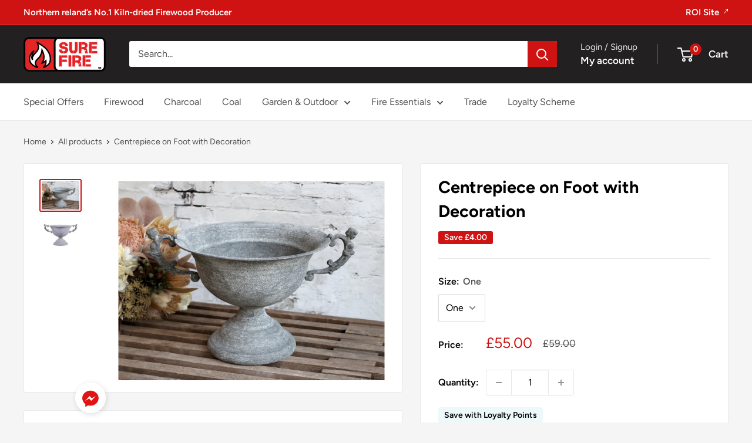

--- FILE ---
content_type: text/html; charset=utf-8
request_url: https://surefirewood.com/products/centrepiece-on-foot-with-decoration
body_size: 52335
content:
<!doctype html>

<html class="no-js" lang="en">
  <head>
    <meta charset="utf-8">
    <meta name="viewport" content="width=device-width, initial-scale=1.0, height=device-height, minimum-scale=1.0, maximum-scale=1.0">
    <meta name="theme-color" content="#CF1313">

    <title>Centrepiece on Foot with Decoration</title><meta name="description" content="Centrepiece on Foot with Decorative Design – Antique Zinc 🪴 Elegant Decorative Centrepiece for Indoor &amp;amp; Outdoor Spaces Add a touch of vintage charm to your home or garden with our Centrepiece on Foot, crafted from durable iron with an antique zinc finish. This stylish piece stands out with its elegant decorative de"><link rel="canonical" href="https://surefirewood.com/products/centrepiece-on-foot-with-decoration"><link rel="shortcut icon" href="//surefirewood.com/cdn/shop/files/Favicon_96x96.jpg?v=1613522653" type="image/png"><link rel="preload" as="style" href="//surefirewood.com/cdn/shop/t/24/assets/theme.css?v=111802365138665683391759754336">
    <link rel="preload" as="script" href="//surefirewood.com/cdn/shop/t/24/assets/theme.js?v=58436354120716407751759754336">
    <link rel="preconnect" href="https://cdn.shopify.com">
    <link rel="preconnect" href="https://fonts.shopifycdn.com">
    <link rel="dns-prefetch" href="https://productreviews.shopifycdn.com">
    <link rel="dns-prefetch" href="https://ajax.googleapis.com">
    <link rel="dns-prefetch" href="https://maps.googleapis.com">
    <link rel="dns-prefetch" href="https://maps.gstatic.com">

    <meta property="og:type" content="product">
  <meta property="og:title" content="Centrepiece on Foot with Decoration"><meta property="og:image" content="http://surefirewood.com/cdn/shop/products/65055700_01.jpg?v=1654767144">
    <meta property="og:image:secure_url" content="https://surefirewood.com/cdn/shop/products/65055700_01.jpg?v=1654767144">
    <meta property="og:image:width" content="3000">
    <meta property="og:image:height" content="2250">
    <meta property="product:availability" content="in stock"><meta property="product:price:amount" content="55.00">
  <meta property="product:price:currency" content="GBP"><meta property="og:description" content="Centrepiece on Foot with Decorative Design – Antique Zinc 🪴 Elegant Decorative Centrepiece for Indoor &amp;amp; Outdoor Spaces Add a touch of vintage charm to your home or garden with our Centrepiece on Foot, crafted from durable iron with an antique zinc finish. This stylish piece stands out with its elegant decorative de"><meta property="og:url" content="https://surefirewood.com/products/centrepiece-on-foot-with-decoration">
<meta property="og:site_name" content="Surefire Wood NI"><meta name="twitter:card" content="summary"><meta name="twitter:title" content="Centrepiece on Foot with Decoration">
  <meta name="twitter:description" content="Centrepiece on Foot with Decorative Design – Antique Zinc
🪴 Elegant Decorative Centrepiece for Indoor &amp;amp; Outdoor Spaces
Add a touch of vintage charm to your home or garden with our Centrepiece on Foot, crafted from durable iron with an antique zinc finish. This stylish piece stands out with its elegant decorative design, perfect for enhancing tabletops, patios, or garden displays.

✅ Key Features:



🛠️ Material: Sturdy iron construction for long-lasting durability.

🎨 Finish: Antique zinc look adds a vintage, rustic aesthetic.

🏡 Versatile Use: Ideal as a statement piece for indoor or outdoor décor.

📏 Dimensions:


Height: 44 cm

Length: 32 cm

Width: 27 cm



✨ Decorative Design: Adds a sophisticated focal point to any space.
">
  <meta name="twitter:image" content="https://surefirewood.com/cdn/shop/products/65055700_01_600x600_crop_center.jpg?v=1654767144">
    <link rel="preload" href="//surefirewood.com/cdn/fonts/figtree/figtree_n7.2fd9bfe01586148e644724096c9d75e8c7a90e55.woff2" as="font" type="font/woff2" crossorigin><link rel="preload" href="//surefirewood.com/cdn/fonts/figtree/figtree_n4.3c0838aba1701047e60be6a99a1b0a40ce9b8419.woff2" as="font" type="font/woff2" crossorigin><style>
  @font-face {
  font-family: Figtree;
  font-weight: 700;
  font-style: normal;
  font-display: swap;
  src: url("//surefirewood.com/cdn/fonts/figtree/figtree_n7.2fd9bfe01586148e644724096c9d75e8c7a90e55.woff2") format("woff2"),
       url("//surefirewood.com/cdn/fonts/figtree/figtree_n7.ea05de92d862f9594794ab281c4c3a67501ef5fc.woff") format("woff");
}

  @font-face {
  font-family: Figtree;
  font-weight: 400;
  font-style: normal;
  font-display: swap;
  src: url("//surefirewood.com/cdn/fonts/figtree/figtree_n4.3c0838aba1701047e60be6a99a1b0a40ce9b8419.woff2") format("woff2"),
       url("//surefirewood.com/cdn/fonts/figtree/figtree_n4.c0575d1db21fc3821f17fd6617d3dee552312137.woff") format("woff");
}

@font-face {
  font-family: Figtree;
  font-weight: 600;
  font-style: normal;
  font-display: swap;
  src: url("//surefirewood.com/cdn/fonts/figtree/figtree_n6.9d1ea52bb49a0a86cfd1b0383d00f83d3fcc14de.woff2") format("woff2"),
       url("//surefirewood.com/cdn/fonts/figtree/figtree_n6.f0fcdea525a0e47b2ae4ab645832a8e8a96d31d3.woff") format("woff");
}

@font-face {
  font-family: Figtree;
  font-weight: 700;
  font-style: italic;
  font-display: swap;
  src: url("//surefirewood.com/cdn/fonts/figtree/figtree_i7.06add7096a6f2ab742e09ec7e498115904eda1fe.woff2") format("woff2"),
       url("//surefirewood.com/cdn/fonts/figtree/figtree_i7.ee584b5fcaccdbb5518c0228158941f8df81b101.woff") format("woff");
}


  @font-face {
  font-family: Figtree;
  font-weight: 700;
  font-style: normal;
  font-display: swap;
  src: url("//surefirewood.com/cdn/fonts/figtree/figtree_n7.2fd9bfe01586148e644724096c9d75e8c7a90e55.woff2") format("woff2"),
       url("//surefirewood.com/cdn/fonts/figtree/figtree_n7.ea05de92d862f9594794ab281c4c3a67501ef5fc.woff") format("woff");
}

  @font-face {
  font-family: Figtree;
  font-weight: 400;
  font-style: italic;
  font-display: swap;
  src: url("//surefirewood.com/cdn/fonts/figtree/figtree_i4.89f7a4275c064845c304a4cf8a4a586060656db2.woff2") format("woff2"),
       url("//surefirewood.com/cdn/fonts/figtree/figtree_i4.6f955aaaafc55a22ffc1f32ecf3756859a5ad3e2.woff") format("woff");
}

  @font-face {
  font-family: Figtree;
  font-weight: 700;
  font-style: italic;
  font-display: swap;
  src: url("//surefirewood.com/cdn/fonts/figtree/figtree_i7.06add7096a6f2ab742e09ec7e498115904eda1fe.woff2") format("woff2"),
       url("//surefirewood.com/cdn/fonts/figtree/figtree_i7.ee584b5fcaccdbb5518c0228158941f8df81b101.woff") format("woff");
}


  :root {
    --default-text-font-size : 15px;
    --base-text-font-size    : 16px;
    --heading-font-family    : Figtree, sans-serif;
    --heading-font-weight    : 700;
    --heading-font-style     : normal;
    --text-font-family       : Figtree, sans-serif;
    --text-font-weight       : 400;
    --text-font-style        : normal;
    --text-font-bolder-weight: 600;
    --text-link-decoration   : underline;

    --text-color               : #515151;
    --text-color-rgb           : 81, 81, 81;
    --heading-color            : #000000;
    --border-color             : #e8e8e8;
    --border-color-rgb         : 232, 232, 232;
    --form-border-color        : #dbdbdb;
    --accent-color             : #CF1313;
    --accent-color-rgb         : 207, 19, 19;
    --link-color               : #CF1313;
    --link-color-hover         : #890d0d;
    --background               : #f5f5f5;
    --secondary-background     : #ffffff;
    --secondary-background-rgb : 255, 255, 255;
    --accent-background        : rgba(207, 19, 19, 0.08);

    --input-background: #ffffff;

    --error-color       : #CF1313;
    --error-background  : rgba(207, 19, 19, 0.07);
    --success-color     : #1c7b36;
    --success-background: rgba(28, 123, 54, 0.11);

    --primary-button-background      : #CF1313;
    --primary-button-background-rgb  : 207, 19, 19;
    --primary-button-text-color      : #ffffff;
    --secondary-button-background    : #000000;
    --secondary-button-background-rgb: 0, 0, 0;
    --secondary-button-text-color    : #ffffff;

    --header-background      : #222021;
    --header-text-color      : #ffffff;
    --header-light-text-color: #e8e8e8;
    --header-border-color    : rgba(232, 232, 232, 0.3);
    --header-accent-color    : #CF1313;

    --footer-background-color:    #000000;
    --footer-heading-text-color:  #ffffff;
    --footer-body-text-color:     #ffffff;
    --footer-body-text-color-rgb: 255, 255, 255;
    --footer-accent-color:        #CF1313;
    --footer-accent-color-rgb:    207, 19, 19;
    --footer-border:              none;
    
    --flickity-arrow-color: #b5b5b5;--product-on-sale-accent           : #CF1313;
    --product-on-sale-accent-rgb       : 207, 19, 19;
    --product-on-sale-color            : #ffffff;
    --product-in-stock-color           : #1c7b36;
    --product-low-stock-color          : #CF1313;
    --product-sold-out-color           : #8a9297;
    --product-custom-label-1-background: #2d6645;
    --product-custom-label-1-color     : #ffffff;
    --product-custom-label-2-background: #e7f1e2;
    --product-custom-label-2-color     : #000000;
    --product-review-star-color        : #ffbd00;

    --mobile-container-gutter : 20px;
    --desktop-container-gutter: 40px;

    /* Shopify related variables */
    --payment-terms-background-color: #f5f5f5;
  }
</style>

<script>
  // IE11 does not have support for CSS variables, so we have to polyfill them
  if (!(((window || {}).CSS || {}).supports && window.CSS.supports('(--a: 0)'))) {
    const script = document.createElement('script');
    script.type = 'text/javascript';
    script.src = 'https://cdn.jsdelivr.net/npm/css-vars-ponyfill@2';
    script.onload = function() {
      cssVars({});
    };

    document.getElementsByTagName('head')[0].appendChild(script);
  }
</script>


    <script>window.performance && window.performance.mark && window.performance.mark('shopify.content_for_header.start');</script><meta name="google-site-verification" content="bwwobd2YA1VMekjAG_bH4DTzZLMtiz7s3l180N7lWug">
<meta id="shopify-digital-wallet" name="shopify-digital-wallet" content="/26404290659/digital_wallets/dialog">
<meta name="shopify-checkout-api-token" content="83c545ec49a8c98e3044383bbd31e1e0">
<link rel="alternate" type="application/json+oembed" href="https://surefirewood.com/products/centrepiece-on-foot-with-decoration.oembed">
<script async="async" src="/checkouts/internal/preloads.js?locale=en-GB"></script>
<link rel="preconnect" href="https://shop.app" crossorigin="anonymous">
<script async="async" src="https://shop.app/checkouts/internal/preloads.js?locale=en-GB&shop_id=26404290659" crossorigin="anonymous"></script>
<script id="apple-pay-shop-capabilities" type="application/json">{"shopId":26404290659,"countryCode":"GB","currencyCode":"GBP","merchantCapabilities":["supports3DS"],"merchantId":"gid:\/\/shopify\/Shop\/26404290659","merchantName":"Surefire Wood NI","requiredBillingContactFields":["postalAddress","email","phone"],"requiredShippingContactFields":["postalAddress","email","phone"],"shippingType":"shipping","supportedNetworks":["visa","maestro","masterCard","amex","discover","elo"],"total":{"type":"pending","label":"Surefire Wood NI","amount":"1.00"},"shopifyPaymentsEnabled":true,"supportsSubscriptions":true}</script>
<script id="shopify-features" type="application/json">{"accessToken":"83c545ec49a8c98e3044383bbd31e1e0","betas":["rich-media-storefront-analytics"],"domain":"surefirewood.com","predictiveSearch":true,"shopId":26404290659,"locale":"en"}</script>
<script>var Shopify = Shopify || {};
Shopify.shop = "sure-fire-woods-ni.myshopify.com";
Shopify.locale = "en";
Shopify.currency = {"active":"GBP","rate":"1.0"};
Shopify.country = "GB";
Shopify.theme = {"name":"NI 2025 Theme 1.2 (cart notes forced)","id":182361293180,"schema_name":"Warehouse","schema_version":"6.6.0","theme_store_id":871,"role":"main"};
Shopify.theme.handle = "null";
Shopify.theme.style = {"id":null,"handle":null};
Shopify.cdnHost = "surefirewood.com/cdn";
Shopify.routes = Shopify.routes || {};
Shopify.routes.root = "/";</script>
<script type="module">!function(o){(o.Shopify=o.Shopify||{}).modules=!0}(window);</script>
<script>!function(o){function n(){var o=[];function n(){o.push(Array.prototype.slice.apply(arguments))}return n.q=o,n}var t=o.Shopify=o.Shopify||{};t.loadFeatures=n(),t.autoloadFeatures=n()}(window);</script>
<script>
  window.ShopifyPay = window.ShopifyPay || {};
  window.ShopifyPay.apiHost = "shop.app\/pay";
  window.ShopifyPay.redirectState = null;
</script>
<script id="shop-js-analytics" type="application/json">{"pageType":"product"}</script>
<script defer="defer" async type="module" src="//surefirewood.com/cdn/shopifycloud/shop-js/modules/v2/client.init-shop-cart-sync_WVOgQShq.en.esm.js"></script>
<script defer="defer" async type="module" src="//surefirewood.com/cdn/shopifycloud/shop-js/modules/v2/chunk.common_C_13GLB1.esm.js"></script>
<script defer="defer" async type="module" src="//surefirewood.com/cdn/shopifycloud/shop-js/modules/v2/chunk.modal_CLfMGd0m.esm.js"></script>
<script type="module">
  await import("//surefirewood.com/cdn/shopifycloud/shop-js/modules/v2/client.init-shop-cart-sync_WVOgQShq.en.esm.js");
await import("//surefirewood.com/cdn/shopifycloud/shop-js/modules/v2/chunk.common_C_13GLB1.esm.js");
await import("//surefirewood.com/cdn/shopifycloud/shop-js/modules/v2/chunk.modal_CLfMGd0m.esm.js");

  window.Shopify.SignInWithShop?.initShopCartSync?.({"fedCMEnabled":true,"windoidEnabled":true});

</script>
<script>
  window.Shopify = window.Shopify || {};
  if (!window.Shopify.featureAssets) window.Shopify.featureAssets = {};
  window.Shopify.featureAssets['shop-js'] = {"shop-cart-sync":["modules/v2/client.shop-cart-sync_DuR37GeY.en.esm.js","modules/v2/chunk.common_C_13GLB1.esm.js","modules/v2/chunk.modal_CLfMGd0m.esm.js"],"init-fed-cm":["modules/v2/client.init-fed-cm_BucUoe6W.en.esm.js","modules/v2/chunk.common_C_13GLB1.esm.js","modules/v2/chunk.modal_CLfMGd0m.esm.js"],"shop-toast-manager":["modules/v2/client.shop-toast-manager_B0JfrpKj.en.esm.js","modules/v2/chunk.common_C_13GLB1.esm.js","modules/v2/chunk.modal_CLfMGd0m.esm.js"],"init-shop-cart-sync":["modules/v2/client.init-shop-cart-sync_WVOgQShq.en.esm.js","modules/v2/chunk.common_C_13GLB1.esm.js","modules/v2/chunk.modal_CLfMGd0m.esm.js"],"shop-button":["modules/v2/client.shop-button_B_U3bv27.en.esm.js","modules/v2/chunk.common_C_13GLB1.esm.js","modules/v2/chunk.modal_CLfMGd0m.esm.js"],"init-windoid":["modules/v2/client.init-windoid_DuP9q_di.en.esm.js","modules/v2/chunk.common_C_13GLB1.esm.js","modules/v2/chunk.modal_CLfMGd0m.esm.js"],"shop-cash-offers":["modules/v2/client.shop-cash-offers_BmULhtno.en.esm.js","modules/v2/chunk.common_C_13GLB1.esm.js","modules/v2/chunk.modal_CLfMGd0m.esm.js"],"pay-button":["modules/v2/client.pay-button_CrPSEbOK.en.esm.js","modules/v2/chunk.common_C_13GLB1.esm.js","modules/v2/chunk.modal_CLfMGd0m.esm.js"],"init-customer-accounts":["modules/v2/client.init-customer-accounts_jNk9cPYQ.en.esm.js","modules/v2/client.shop-login-button_DJ5ldayH.en.esm.js","modules/v2/chunk.common_C_13GLB1.esm.js","modules/v2/chunk.modal_CLfMGd0m.esm.js"],"avatar":["modules/v2/client.avatar_BTnouDA3.en.esm.js"],"checkout-modal":["modules/v2/client.checkout-modal_pBPyh9w8.en.esm.js","modules/v2/chunk.common_C_13GLB1.esm.js","modules/v2/chunk.modal_CLfMGd0m.esm.js"],"init-shop-for-new-customer-accounts":["modules/v2/client.init-shop-for-new-customer-accounts_BUoCy7a5.en.esm.js","modules/v2/client.shop-login-button_DJ5ldayH.en.esm.js","modules/v2/chunk.common_C_13GLB1.esm.js","modules/v2/chunk.modal_CLfMGd0m.esm.js"],"init-customer-accounts-sign-up":["modules/v2/client.init-customer-accounts-sign-up_CnczCz9H.en.esm.js","modules/v2/client.shop-login-button_DJ5ldayH.en.esm.js","modules/v2/chunk.common_C_13GLB1.esm.js","modules/v2/chunk.modal_CLfMGd0m.esm.js"],"init-shop-email-lookup-coordinator":["modules/v2/client.init-shop-email-lookup-coordinator_CzjY5t9o.en.esm.js","modules/v2/chunk.common_C_13GLB1.esm.js","modules/v2/chunk.modal_CLfMGd0m.esm.js"],"shop-follow-button":["modules/v2/client.shop-follow-button_CsYC63q7.en.esm.js","modules/v2/chunk.common_C_13GLB1.esm.js","modules/v2/chunk.modal_CLfMGd0m.esm.js"],"shop-login-button":["modules/v2/client.shop-login-button_DJ5ldayH.en.esm.js","modules/v2/chunk.common_C_13GLB1.esm.js","modules/v2/chunk.modal_CLfMGd0m.esm.js"],"shop-login":["modules/v2/client.shop-login_B9ccPdmx.en.esm.js","modules/v2/chunk.common_C_13GLB1.esm.js","modules/v2/chunk.modal_CLfMGd0m.esm.js"],"lead-capture":["modules/v2/client.lead-capture_D0K_KgYb.en.esm.js","modules/v2/chunk.common_C_13GLB1.esm.js","modules/v2/chunk.modal_CLfMGd0m.esm.js"],"payment-terms":["modules/v2/client.payment-terms_BWmiNN46.en.esm.js","modules/v2/chunk.common_C_13GLB1.esm.js","modules/v2/chunk.modal_CLfMGd0m.esm.js"]};
</script>
<script>(function() {
  var isLoaded = false;
  function asyncLoad() {
    if (isLoaded) return;
    isLoaded = true;
    var urls = ["https:\/\/chimpstatic.com\/mcjs-connected\/js\/users\/9be3a411d55c8782ad65bb5f6\/365595ec8dd8e346edf8553fa.js?shop=sure-fire-woods-ni.myshopify.com","https:\/\/formbuilder.hulkapps.com\/skeletopapp.js?shop=sure-fire-woods-ni.myshopify.com","https:\/\/api.omegatheme.com\/facebook-chat\/client\/omg-fbc-custom.js?shop=sure-fire-woods-ni.myshopify.com"];
    for (var i = 0; i < urls.length; i++) {
      var s = document.createElement('script');
      s.type = 'text/javascript';
      s.async = true;
      s.src = urls[i];
      var x = document.getElementsByTagName('script')[0];
      x.parentNode.insertBefore(s, x);
    }
  };
  if(window.attachEvent) {
    window.attachEvent('onload', asyncLoad);
  } else {
    window.addEventListener('load', asyncLoad, false);
  }
})();</script>
<script id="__st">var __st={"a":26404290659,"offset":0,"reqid":"59319c71-54fb-4da9-9e26-a81f3db0fd0b-1769669018","pageurl":"surefirewood.com\/products\/centrepiece-on-foot-with-decoration","u":"57b7a2d241fb","p":"product","rtyp":"product","rid":7812863033576};</script>
<script>window.ShopifyPaypalV4VisibilityTracking = true;</script>
<script id="captcha-bootstrap">!function(){'use strict';const t='contact',e='account',n='new_comment',o=[[t,t],['blogs',n],['comments',n],[t,'customer']],c=[[e,'customer_login'],[e,'guest_login'],[e,'recover_customer_password'],[e,'create_customer']],r=t=>t.map((([t,e])=>`form[action*='/${t}']:not([data-nocaptcha='true']) input[name='form_type'][value='${e}']`)).join(','),a=t=>()=>t?[...document.querySelectorAll(t)].map((t=>t.form)):[];function s(){const t=[...o],e=r(t);return a(e)}const i='password',u='form_key',d=['recaptcha-v3-token','g-recaptcha-response','h-captcha-response',i],f=()=>{try{return window.sessionStorage}catch{return}},m='__shopify_v',_=t=>t.elements[u];function p(t,e,n=!1){try{const o=window.sessionStorage,c=JSON.parse(o.getItem(e)),{data:r}=function(t){const{data:e,action:n}=t;return t[m]||n?{data:e,action:n}:{data:t,action:n}}(c);for(const[e,n]of Object.entries(r))t.elements[e]&&(t.elements[e].value=n);n&&o.removeItem(e)}catch(o){console.error('form repopulation failed',{error:o})}}const l='form_type',E='cptcha';function T(t){t.dataset[E]=!0}const w=window,h=w.document,L='Shopify',v='ce_forms',y='captcha';let A=!1;((t,e)=>{const n=(g='f06e6c50-85a8-45c8-87d0-21a2b65856fe',I='https://cdn.shopify.com/shopifycloud/storefront-forms-hcaptcha/ce_storefront_forms_captcha_hcaptcha.v1.5.2.iife.js',D={infoText:'Protected by hCaptcha',privacyText:'Privacy',termsText:'Terms'},(t,e,n)=>{const o=w[L][v],c=o.bindForm;if(c)return c(t,g,e,D).then(n);var r;o.q.push([[t,g,e,D],n]),r=I,A||(h.body.append(Object.assign(h.createElement('script'),{id:'captcha-provider',async:!0,src:r})),A=!0)});var g,I,D;w[L]=w[L]||{},w[L][v]=w[L][v]||{},w[L][v].q=[],w[L][y]=w[L][y]||{},w[L][y].protect=function(t,e){n(t,void 0,e),T(t)},Object.freeze(w[L][y]),function(t,e,n,w,h,L){const[v,y,A,g]=function(t,e,n){const i=e?o:[],u=t?c:[],d=[...i,...u],f=r(d),m=r(i),_=r(d.filter((([t,e])=>n.includes(e))));return[a(f),a(m),a(_),s()]}(w,h,L),I=t=>{const e=t.target;return e instanceof HTMLFormElement?e:e&&e.form},D=t=>v().includes(t);t.addEventListener('submit',(t=>{const e=I(t);if(!e)return;const n=D(e)&&!e.dataset.hcaptchaBound&&!e.dataset.recaptchaBound,o=_(e),c=g().includes(e)&&(!o||!o.value);(n||c)&&t.preventDefault(),c&&!n&&(function(t){try{if(!f())return;!function(t){const e=f();if(!e)return;const n=_(t);if(!n)return;const o=n.value;o&&e.removeItem(o)}(t);const e=Array.from(Array(32),(()=>Math.random().toString(36)[2])).join('');!function(t,e){_(t)||t.append(Object.assign(document.createElement('input'),{type:'hidden',name:u})),t.elements[u].value=e}(t,e),function(t,e){const n=f();if(!n)return;const o=[...t.querySelectorAll(`input[type='${i}']`)].map((({name:t})=>t)),c=[...d,...o],r={};for(const[a,s]of new FormData(t).entries())c.includes(a)||(r[a]=s);n.setItem(e,JSON.stringify({[m]:1,action:t.action,data:r}))}(t,e)}catch(e){console.error('failed to persist form',e)}}(e),e.submit())}));const S=(t,e)=>{t&&!t.dataset[E]&&(n(t,e.some((e=>e===t))),T(t))};for(const o of['focusin','change'])t.addEventListener(o,(t=>{const e=I(t);D(e)&&S(e,y())}));const B=e.get('form_key'),M=e.get(l),P=B&&M;t.addEventListener('DOMContentLoaded',(()=>{const t=y();if(P)for(const e of t)e.elements[l].value===M&&p(e,B);[...new Set([...A(),...v().filter((t=>'true'===t.dataset.shopifyCaptcha))])].forEach((e=>S(e,t)))}))}(h,new URLSearchParams(w.location.search),n,t,e,['guest_login'])})(!0,!0)}();</script>
<script integrity="sha256-4kQ18oKyAcykRKYeNunJcIwy7WH5gtpwJnB7kiuLZ1E=" data-source-attribution="shopify.loadfeatures" defer="defer" src="//surefirewood.com/cdn/shopifycloud/storefront/assets/storefront/load_feature-a0a9edcb.js" crossorigin="anonymous"></script>
<script crossorigin="anonymous" defer="defer" src="//surefirewood.com/cdn/shopifycloud/storefront/assets/shopify_pay/storefront-65b4c6d7.js?v=20250812"></script>
<script data-source-attribution="shopify.dynamic_checkout.dynamic.init">var Shopify=Shopify||{};Shopify.PaymentButton=Shopify.PaymentButton||{isStorefrontPortableWallets:!0,init:function(){window.Shopify.PaymentButton.init=function(){};var t=document.createElement("script");t.src="https://surefirewood.com/cdn/shopifycloud/portable-wallets/latest/portable-wallets.en.js",t.type="module",document.head.appendChild(t)}};
</script>
<script data-source-attribution="shopify.dynamic_checkout.buyer_consent">
  function portableWalletsHideBuyerConsent(e){var t=document.getElementById("shopify-buyer-consent"),n=document.getElementById("shopify-subscription-policy-button");t&&n&&(t.classList.add("hidden"),t.setAttribute("aria-hidden","true"),n.removeEventListener("click",e))}function portableWalletsShowBuyerConsent(e){var t=document.getElementById("shopify-buyer-consent"),n=document.getElementById("shopify-subscription-policy-button");t&&n&&(t.classList.remove("hidden"),t.removeAttribute("aria-hidden"),n.addEventListener("click",e))}window.Shopify?.PaymentButton&&(window.Shopify.PaymentButton.hideBuyerConsent=portableWalletsHideBuyerConsent,window.Shopify.PaymentButton.showBuyerConsent=portableWalletsShowBuyerConsent);
</script>
<script data-source-attribution="shopify.dynamic_checkout.cart.bootstrap">document.addEventListener("DOMContentLoaded",(function(){function t(){return document.querySelector("shopify-accelerated-checkout-cart, shopify-accelerated-checkout")}if(t())Shopify.PaymentButton.init();else{new MutationObserver((function(e,n){t()&&(Shopify.PaymentButton.init(),n.disconnect())})).observe(document.body,{childList:!0,subtree:!0})}}));
</script>
<link id="shopify-accelerated-checkout-styles" rel="stylesheet" media="screen" href="https://surefirewood.com/cdn/shopifycloud/portable-wallets/latest/accelerated-checkout-backwards-compat.css" crossorigin="anonymous">
<style id="shopify-accelerated-checkout-cart">
        #shopify-buyer-consent {
  margin-top: 1em;
  display: inline-block;
  width: 100%;
}

#shopify-buyer-consent.hidden {
  display: none;
}

#shopify-subscription-policy-button {
  background: none;
  border: none;
  padding: 0;
  text-decoration: underline;
  font-size: inherit;
  cursor: pointer;
}

#shopify-subscription-policy-button::before {
  box-shadow: none;
}

      </style>

<script>window.performance && window.performance.mark && window.performance.mark('shopify.content_for_header.end');</script>

    <link rel="stylesheet" href="//surefirewood.com/cdn/shop/t/24/assets/theme.css?v=111802365138665683391759754336">

    <script type="application/ld+json">{"@context":"http:\/\/schema.org\/","@id":"\/products\/centrepiece-on-foot-with-decoration#product","@type":"ProductGroup","brand":{"@type":"Brand","name":"Surefire Wood NI"},"category":"Garden \u0026 Outdoor","description":"Centrepiece on Foot with Decorative Design – Antique Zinc\n🪴 Elegant Decorative Centrepiece for Indoor \u0026amp; Outdoor Spaces\nAdd a touch of vintage charm to your home or garden with our Centrepiece on Foot, crafted from durable iron with an antique zinc finish. This stylish piece stands out with its elegant decorative design, perfect for enhancing tabletops, patios, or garden displays.\n\n✅ Key Features:\n\n\n\n🛠️ Material: Sturdy iron construction for long-lasting durability.\n\n🎨 Finish: Antique zinc look adds a vintage, rustic aesthetic.\n\n🏡 Versatile Use: Ideal as a statement piece for indoor or outdoor décor.\n\n📏 Dimensions:\n\n\nHeight: 44 cm\n\nLength: 32 cm\n\nWidth: 27 cm\n\n\n\n✨ Decorative Design: Adds a sophisticated focal point to any space.\n","hasVariant":[{"@id":"\/products\/centrepiece-on-foot-with-decoration?variant=43267584164072#variant","@type":"Product","gtin":"5712750274581","image":"https:\/\/surefirewood.com\/cdn\/shop\/products\/65055700_01.jpg?v=1654767144\u0026width=1920","name":"Centrepiece on Foot with Decoration - One","offers":{"@id":"\/products\/centrepiece-on-foot-with-decoration?variant=43267584164072#offer","@type":"Offer","availability":"http:\/\/schema.org\/InStock","price":"55.00","priceCurrency":"GBP","url":"https:\/\/surefirewood.com\/products\/centrepiece-on-foot-with-decoration?variant=43267584164072"},"sku":"65557-00"}],"name":"Centrepiece on Foot with Decoration","productGroupID":"7812863033576","url":"https:\/\/surefirewood.com\/products\/centrepiece-on-foot-with-decoration"}</script><script type="application/ld+json">
  {
    "@context": "https://schema.org",
    "@type": "BreadcrumbList",
    "itemListElement": [{
        "@type": "ListItem",
        "position": 1,
        "name": "Home",
        "item": "https://surefirewood.com"
      },{
            "@type": "ListItem",
            "position": 2,
            "name": "Centrepiece on Foot with Decoration",
            "item": "https://surefirewood.com/products/centrepiece-on-foot-with-decoration"
          }]
  }
</script>

    <script>
      // This allows to expose several variables to the global scope, to be used in scripts
      window.theme = {
        pageType: "product",
        cartCount: 0,
        moneyFormat: "£{{amount}}",
        moneyWithCurrencyFormat: "£{{amount}} GBP",
        currencyCodeEnabled: false,
        showDiscount: true,
        discountMode: "saving",
        cartType: "page"
      };

      window.routes = {
        rootUrl: "\/",
        rootUrlWithoutSlash: '',
        cartUrl: "\/cart",
        cartAddUrl: "\/cart\/add",
        cartChangeUrl: "\/cart\/change",
        searchUrl: "\/search",
        productRecommendationsUrl: "\/recommendations\/products"
      };

      window.languages = {
        productRegularPrice: "Regular price",
        productSalePrice: "Sale price",
        collectionOnSaleLabel: "Save {{savings}}",
        productFormUnavailable: "Unavailable",
        productFormAddToCart: "Add to cart",
        productFormPreOrder: "Pre-order",
        productFormSoldOut: "Sold out",
        productAdded: "Product has been added to your cart",
        productAddedShort: "Added!",
        shippingEstimatorNoResults: "No shipping could be found for your address.",
        shippingEstimatorOneResult: "There is one shipping rate for your address:",
        shippingEstimatorMultipleResults: "There are {{count}} shipping rates for your address:",
        shippingEstimatorErrors: "There are some errors:"
      };

      document.documentElement.className = document.documentElement.className.replace('no-js', 'js');
    </script><script src="//surefirewood.com/cdn/shop/t/24/assets/theme.js?v=58436354120716407751759754336" defer></script>
    <script src="//surefirewood.com/cdn/shop/t/24/assets/custom.js?v=102476495355921946141759754336" defer></script><script>
        (function () {
          window.onpageshow = function() {
            // We force re-freshing the cart content onpageshow, as most browsers will serve a cache copy when hitting the
            // back button, which cause staled data
            document.documentElement.dispatchEvent(new CustomEvent('cart:refresh', {
              bubbles: true,
              detail: {scrollToTop: false}
            }));
          };
        })();
      </script><script src="https://ajax.googleapis.com/ajax/libs/jquery/3.6.0/jquery.min.js"></script>
  <!-- BEGIN app block: shopify://apps/variant-descriptions-king/blocks/starapps-vdk-embed/64ff6e50-a483-478c-8000-9738548f9c28 -->

<script >
    window.vdkData = function() {return {"shop":{"app_version":4},"app_setting":{"accordion_selector":"H6","heading_color":"#000000","heading_bg_color":"#EDEDED","layout":"bordered","title_case":"uppercase","collapse_icon":"plus","border_color":"#8E8E8E","title_font_size":"Auto","collection_accordion_enable":false,"default_open":false,"collection_description_selector":"","tab_display_setting":{"on_desktop":{"status":false,"comp_width":1024},"on_tablet":{"status":false,"comp_width":375},"on_mobile":{"status":false,"comp_width":0}},"enabled_pages":null,"animation_ms":"300","custom_pages_selector":".description_king, .starapps_description","allow_multiple_descriptions":true,"allow_unoptimized_variant_selection":false,"display_logs":false,"custom_css":"","scroll_to_view":true,"migration_version":"1.5","json_data_selector":"","app_installation_id":"gid:\/\/shopify\/AppInstallation\/195668541539","product_data_source":"js"},"theme_setting":{"custom_css":"","description_selector":".rte.text--pull","custom_pages_selector":".description_king, .starapps_description"},"storefront_access_token":"2c53546b04744cc4a9faa1feef0e3e43"};}
</script>
<script src=https://cdn.shopify.com/extensions/019afd91-d7c3-7bdf-9c11-e4a08a0c2e6c/variant_description_automator-6/assets/variant-description-king.min.js async></script>
<!-- END app block --><!-- BEGIN app block: shopify://apps/consentik-cookie/blocks/omega-cookies-notification/13cba824-a338-452e-9b8e-c83046a79f21 --><script type="text/javascript" src="https://cdn.shopify.com/extensions/019bf990-d4a3-7fe0-a60b-2456709361bc/consentik-ex-202601261609/assets/jQueryOT.min.js" defer></script>

<script>
    window.otCKAppData = {};
    var otCKRequestDataInfo = {};
    var otCKRootLink = '';
    var otCKSettings = {};
    window.OCBCookies = []
    window.OCBCategories = []
    window['otkConsent'] = window['otkConsent'] || {};
    window.otJQuerySource = "https://cdn.shopify.com/extensions/019bf990-d4a3-7fe0-a60b-2456709361bc/consentik-ex-202601261609/assets/jQueryOT.min.js"
</script>



    <script>
        console.log('UN ACTIVE CROSS', )
        function __remvoveCookie(name) {
            document.cookie = name + '=; expires=Thu, 01 Jan 1970 00:00:00 UTC; path=/;';
        }

        __remvoveCookie('__cross_accepted');
    </script>




    <script>
        otCKRequestDataInfo = {"isGoogleLogged":true,"requiredLoginText":"Please login to request","requestSendingText":"Request sending...","requestSentText":"Request sent"};
    </script>


    <script>
        let otCKEnableDebugger = 0;
    </script>


    <script>
        window.otResetConsentData = {"oldKey":null,"current":"_consentik_cookie","consent":[]};
    </script>



    <script>
        window.cstCookiesData = {"rootLink":"https://apps.consentik.com/consentik","cookies":[{"id":14464790,"cookie_status":true,"cookie_name":"_ab","cookie_description":"Used in connection with access to admin.","category_id":44635,"platform":"Shopify","domain":"shopify.com","retention_period":"session","privacy_link":null,"wildcard":false,"expired_time":"session","type":null},{"id":14464791,"cookie_status":true,"cookie_name":"_secure_session_id","cookie_description":"Used in connection with navigation through a storefront.\r\n","category_id":44635,"platform":"Shopify","domain":"shopify.com","retention_period":"session","privacy_link":null,"wildcard":false,"expired_time":"session","type":null},{"id":14464792,"cookie_status":true,"cookie_name":"Cart","cookie_description":"Used in connection with shopping cart.\r\n","category_id":44635,"platform":"Shopify","domain":"shopify.com","retention_period":"14 days","privacy_link":null,"wildcard":false,"expired_time":"14 days","type":null},{"id":14464793,"cookie_status":true,"cookie_name":"cart_currency","cookie_description":"Used in connection with shopping cart.\r\n","category_id":44635,"platform":"Shopify","domain":"shopify.com","retention_period":"14 days","privacy_link":null,"wildcard":false,"expired_time":"14 days","type":null},{"id":14464794,"cookie_status":true,"cookie_name":"cart_sig","cookie_description":"Used in connection with checkout.\r\n","category_id":44635,"platform":"Shopify","domain":"shopify.com","retention_period":"14 days","privacy_link":null,"wildcard":false,"expired_time":"14 days","type":null},{"id":14464795,"cookie_status":true,"cookie_name":"cart_ts","cookie_description":"Used in connection with checkout.\r\n","category_id":44635,"platform":"Shopify","domain":"shopify.com","retention_period":"14 days","privacy_link":null,"wildcard":false,"expired_time":"14 days","type":null},{"id":14464796,"cookie_status":true,"cookie_name":"cart_ver","cookie_description":"Used in connection with shopping cart.\r\n","category_id":44635,"platform":"Shopify","domain":"","retention_period":"2 weeks","privacy_link":null,"wildcard":false,"expired_time":"2 weeks","type":null},{"id":14464797,"cookie_status":true,"cookie_name":"checkout","cookie_description":"Used in connection with checkout.","category_id":44635,"platform":null,"domain":null,"retention_period":null,"privacy_link":null,"wildcard":false,"expired_time":null,"type":null},{"id":14464798,"cookie_status":true,"cookie_name":"checkout_token","cookie_description":"Used in connection with checkout.\r\n","category_id":44635,"platform":"Shopify","domain":"shopify.com","retention_period":"14 days","privacy_link":null,"wildcard":false,"expired_time":"14 days","type":null},{"id":14464799,"cookie_status":true,"cookie_name":"cookietest","cookie_description":"Used in connection with navigation through a storefront.","category_id":44635,"platform":null,"domain":null,"retention_period":null,"privacy_link":null,"wildcard":false,"expired_time":null,"type":null},{"id":14464800,"cookie_status":true,"cookie_name":"master_device_id","cookie_description":"Used in connection with merchant login.","category_id":44635,"platform":null,"domain":null,"retention_period":null,"privacy_link":null,"wildcard":false,"expired_time":null,"type":null},{"id":14464801,"cookie_status":true,"cookie_name":"previous_checkout_token","cookie_description":"Used in connection with checkout.","category_id":44635,"platform":null,"domain":null,"retention_period":null,"privacy_link":null,"wildcard":false,"expired_time":null,"type":null},{"id":14464802,"cookie_status":true,"cookie_name":"previous_step","cookie_description":"Used in connection with checkout.","category_id":44635,"platform":null,"domain":null,"retention_period":null,"privacy_link":null,"wildcard":false,"expired_time":null,"type":null},{"id":14464803,"cookie_status":true,"cookie_name":"remember_me","cookie_description":"Used in connection with checkout.","category_id":44635,"platform":null,"domain":null,"retention_period":null,"privacy_link":null,"wildcard":false,"expired_time":null,"type":null},{"id":14464804,"cookie_status":true,"cookie_name":"Secret","cookie_description":"Used in connection with checkout.\r\n","category_id":44635,"platform":"Shopify","domain":"shopify.com","retention_period":"14 days","privacy_link":null,"wildcard":false,"expired_time":"14 days","type":null},{"id":14464805,"cookie_status":true,"cookie_name":"Secure_customer_sig","cookie_description":"Used in connection with customer login.\r\n","category_id":44635,"platform":"Shopify","domain":"shopify.com","retention_period":"2 years","privacy_link":null,"wildcard":false,"expired_time":"2 years","type":null},{"id":14464806,"cookie_status":true,"cookie_name":"storefront_digest","cookie_description":"Used in connection with customer login.\r\n","category_id":44635,"platform":"Shopify","domain":"shopify.com","retention_period":"2 years","privacy_link":null,"wildcard":false,"expired_time":"2 years","type":null},{"id":14464807,"cookie_status":true,"cookie_name":"_shopify_country","cookie_description":"For shops where pricing currency/country set from GeoIP, that cookie stores the country we've detected. This cookie helps avoid doing GeoIP lookups after the first request.","category_id":44635,"platform":"Shopify","domain":"","retention_period":"session","privacy_link":null,"wildcard":false,"expired_time":"session","type":null},{"id":14464808,"cookie_status":true,"cookie_name":"_shopify_m","cookie_description":"Used for managing customer privacy settings.","category_id":44635,"platform":null,"domain":null,"retention_period":null,"privacy_link":null,"wildcard":false,"expired_time":null,"type":null},{"id":14464809,"cookie_status":true,"cookie_name":"_shopify_tm","cookie_description":"Used for managing customer privacy settings.","category_id":44635,"platform":null,"domain":null,"retention_period":null,"privacy_link":null,"wildcard":false,"expired_time":null,"type":null},{"id":14464810,"cookie_status":true,"cookie_name":"_shopify_tw","cookie_description":"Used for managing customer privacy settings.","category_id":44635,"platform":null,"domain":null,"retention_period":null,"privacy_link":null,"wildcard":false,"expired_time":null,"type":null},{"id":14464811,"cookie_status":true,"cookie_name":"_storefront_u","cookie_description":"Used to facilitate updating customer account information.","category_id":44635,"platform":null,"domain":null,"retention_period":null,"privacy_link":null,"wildcard":false,"expired_time":null,"type":null},{"id":14464812,"cookie_status":true,"cookie_name":"_tracking_consent","cookie_description":"Tracking preferences.\r\n","category_id":44635,"platform":"Shopify","domain":"shopify.com","retention_period":"2 years","privacy_link":null,"wildcard":false,"expired_time":"2 years","type":null},{"id":14464813,"cookie_status":true,"cookie_name":"tracked_start_checkout","cookie_description":"Utilizzato in connessione con il checkout.","category_id":44635,"platform":"Shopify","domain":"shopify.com","retention_period":"2 years","privacy_link":null,"wildcard":false,"expired_time":"2 years","type":null},{"id":14464814,"cookie_status":true,"cookie_name":"_Brochure_session","cookie_description":"Used in connection with browsing through site.\r\n","category_id":44635,"platform":"Shopify","domain":"shopify.com","retention_period":"2 years","privacy_link":null,"wildcard":false,"expired_time":"2 years","type":null},{"id":14464815,"cookie_status":true,"cookie_name":"identity_state","cookie_description":"Used in connection with customer authentication","category_id":44635,"platform":null,"domain":null,"retention_period":null,"privacy_link":null,"wildcard":false,"expired_time":null,"type":null},{"id":14464816,"cookie_status":true,"cookie_name":"identity_state_<<id>>","cookie_description":"Used in connection with customer authentication","category_id":44635,"platform":null,"domain":null,"retention_period":null,"privacy_link":null,"wildcard":false,"expired_time":null,"type":null},{"id":14464817,"cookie_status":true,"cookie_name":"identity_customer_account_number","cookie_description":"Used in connection with customer authentication","category_id":44635,"platform":null,"domain":null,"retention_period":null,"privacy_link":null,"wildcard":false,"expired_time":null,"type":null},{"id":14464818,"cookie_status":true,"cookie_name":"_consentik_cookie_*","cookie_description":"Used to save customer's consent","category_id":44636,"platform":null,"domain":null,"retention_period":null,"privacy_link":null,"wildcard":false,"expired_time":null,"type":null},{"id":14464819,"cookie_status":true,"cookie_name":"cookiesNotification","cookie_description":"Stores the user's cookie consent state for the current domain","category_id":44636,"platform":"Consentik","domain":"","retention_period":"","privacy_link":null,"wildcard":false,"expired_time":"","type":null},{"id":14464820,"cookie_status":true,"cookie_name":"_landing_page","cookie_description":"Track landing pages.\r\n","category_id":44638,"platform":"Shopify","domain":"shopify.com","retention_period":"2 years","privacy_link":null,"wildcard":false,"expired_time":"2 years","type":null},{"id":14464821,"cookie_status":true,"cookie_name":"_orig_referrer","cookie_description":"Track landing pages.\r\n","category_id":44638,"platform":"Shopify","domain":"shopify.com","retention_period":"2 years","privacy_link":null,"wildcard":false,"expired_time":"2 years","type":null},{"id":14464822,"cookie_status":true,"cookie_name":"_s","cookie_description":"Shopify analytics.\r\n","category_id":44638,"platform":"Shopify","domain":"shopify.com","retention_period":"2 years","privacy_link":null,"wildcard":false,"expired_time":"2 years","type":null},{"id":14464823,"cookie_status":true,"cookie_name":"_shopify_d","cookie_description":"Shopify analytics.","category_id":44638,"platform":null,"domain":null,"retention_period":null,"privacy_link":null,"wildcard":false,"expired_time":null,"type":null},{"id":14464824,"cookie_status":true,"cookie_name":"_shopify_fs","cookie_description":"Shopify analytics.\r\n","category_id":44638,"platform":"Shopify","domain":"shopify.com","retention_period":"2 years","privacy_link":null,"wildcard":false,"expired_time":"2 years","type":null},{"id":14464825,"cookie_status":true,"cookie_name":"_shopify_s","cookie_description":"Shopify analytics.\r\n","category_id":44638,"platform":"Shopify","domain":"shopify.com","retention_period":"2 years","privacy_link":null,"wildcard":false,"expired_time":"2 years","type":null},{"id":14464826,"cookie_status":true,"cookie_name":"_shopify_sa_p","cookie_description":"Shopify analytics relating to marketing & referrals.\r\n","category_id":44638,"platform":"Shopify","domain":"shopify.com","retention_period":"2 years","privacy_link":null,"wildcard":false,"expired_time":"2 years","type":null},{"id":14464827,"cookie_status":true,"cookie_name":"_shopify_sa_t","cookie_description":"Shopify analytics relating to marketing & referrals.\r\n","category_id":44638,"platform":"Shopify","domain":"shopify.com","retention_period":"2 years","privacy_link":null,"wildcard":false,"expired_time":"2 years","type":null},{"id":14464828,"cookie_status":true,"cookie_name":"_shopify_y","cookie_description":"Shopify analytics.\r\n","category_id":44638,"platform":"Shopify","domain":"shopify.com","retention_period":"2 years","privacy_link":null,"wildcard":false,"expired_time":"2 years","type":null},{"id":14464829,"cookie_status":true,"cookie_name":"_y","cookie_description":"Shopify analytics.\r\n","category_id":44638,"platform":"Shopify","domain":"shopify.com","retention_period":"2 years","privacy_link":null,"wildcard":false,"expired_time":"2 years","type":null},{"id":14464830,"cookie_status":true,"cookie_name":"_shopify_uniq","cookie_description":"Tracks landing pages.\r\n","category_id":44638,"platform":"Shopify","domain":"shopify.com","retention_period":"2 years","privacy_link":null,"wildcard":false,"expired_time":"2 years","type":null},{"id":14464831,"cookie_status":true,"cookie_name":"ab_test_*","cookie_description":"Shopify analytics.","category_id":44638,"platform":null,"domain":null,"retention_period":null,"privacy_link":null,"wildcard":false,"expired_time":null,"type":null},{"id":14464832,"cookie_status":true,"cookie_name":"ki_r","cookie_description":"Shopify analytics.\r\n","category_id":44638,"platform":"Shopify","domain":"shopify.com","retention_period":"2 years","privacy_link":null,"wildcard":false,"expired_time":"2 years","type":null},{"id":14464833,"cookie_status":true,"cookie_name":"ki_t","cookie_description":"Shopify analytics.\r\n","category_id":44638,"platform":"Shopify","domain":"shopify.com","retention_period":"2 years","privacy_link":null,"wildcard":false,"expired_time":"2 years","type":null},{"id":14464834,"cookie_status":true,"cookie_name":"customer_auth_provider","cookie_description":"Shopify analytics.","category_id":44638,"platform":null,"domain":null,"retention_period":null,"privacy_link":null,"wildcard":false,"expired_time":null,"type":null},{"id":14464835,"cookie_status":true,"cookie_name":"customer_auth_session_created_at","cookie_description":"Shopify analytics.","category_id":44638,"platform":null,"domain":null,"retention_period":null,"privacy_link":null,"wildcard":false,"expired_time":null,"type":null}],"category":[{"id":44635,"category_status":true,"category_name":"Necessary","category_description":"This website is using cookies to analyze our traffic, personalize content and/or ads, to provide video content. We also share information about your use of our site with our analytics and advertising partners who may combine it with other information that you’ve provided to them or that they’ve collected from your use of their services.","is_necessary":true,"name_consent":"necessary"},{"id":44636,"category_status":true,"category_name":"Preferences","category_description":"Preference cookies enable a website to remember information that changes the way the website behaves or looks, like your preferred language or the region that you are in.","is_necessary":false,"name_consent":"preferences"},{"id":44637,"category_status":true,"category_name":"Marketing","category_description":"Marketing cookies are used to track visitors across websites. The intention is to display ads that are relevant and engaging for the individual user and thereby more valuable for publishers and third-party advertisers.","is_necessary":false,"name_consent":"marketing"},{"id":44638,"category_status":true,"category_name":"Analytics","category_description":"Statistic cookies help website owners to understand how visitors interact with websites by collecting and reporting information anonymously.","is_necessary":false,"name_consent":"analytics"}]};
    </script>



    <script>
        window.cstMultipleLanguages = {"rootLink":"https://apps.consentik.com/consentik","config":{},"cookieInformation":[{"trigger":"Cookies detail","name":"Name","provider":"Provider","domain":"Domain","path":"Path","type":"Type","retention":"Retention","purpose":"Purpose","language":"en"}],"bannerText":[],"cookies":[],"categories":[],"privacyPopup":[]};
    </script>





    <script>
        window.otCKAppData = {"terms":["cookie_banner","preference_popup","standard_categories","customize_appearance","data_sale_opt_out","policy_generator","auto_scan","show_preference_btn","custom_text_and_color","built_in_themes","custom_banner_width","show_cookie_icon","show_dismiss_btn","google_policy","customer_privacy","show_close_icon","setup_mode","allow_accept_all","preference_design","display_restriction","quick_cookie_selector","admin_mode","gcm_v2","gpc","auto_block_script","web_pixel","auto_fit_theme","delay_banner","auto_transfer_cookie","reopen_btn","preference_config","glass_effect","cookie_life_time","cookie_policy_generator","data_request","consent_log","add_link_footer","standard_cookies","show_homepage_only","show_dismiss_popup","margin_from_age","layout_side","sort_button","category_purpose","reopen_config","custom_cookie_info_text","multiple_center","upload_icon","leave_site"],"settings":{"id":39080,"shop":"sure-fire-woods-ni.myshopify.com","shop_id":"26404290659","message":"This website uses cookies to ensure you get the best experience on our website.","submit_text":"Got it!","info_text":"Privacy Policy","text_size":13,"dismiss_text":"Decline","prefrences_text":"Preferences","preferences_title":null,"accept_selected_text":"Allow selection","accept_all_text":"Allow all cookies","title_popup":"This website uses cookies","mess_popup":"This website is using cookies to analyze our traffic, personalize content and/or ads, to provide video content. We also share information about your use of our site with our analytics and advertising partners who may combine it with other information that you’ve provided to them or that they’ve collected from your use of their services.","title":null,"google_privacy_text":"Google's Privacy Policy","impressum_title":"Legal Disclosure (Imprint)","permission":"0","show_icon":"1","app_enable":"1","privacy_link":"https://surefirewood.com/pages/privacy-policy","popup_layout":2,"fullwidth_position":2,"corner_position":2,"center_position":1,"show_homepage":"0","show_all":"1","show_all_eu":"1","eu_countries":"[]","cache_time":7,"popup_bgcolor":"#ffffff","popup_textcolor":"#333333","more_textcolor":"#333333","submit_bgcolor":"#38b738","submit_textcolor":"#ffffff","custom_css":null,"show_dismiss":"1","show_dismiss_popup":"1","show_prefrences":"1","color_text_popup":"#FFFFFF","dismiss_textcolor":"#333333","dismiss_bgcolor":"#ffffff","close_dismis":"0","prefrences_bgcolor":"#333333","prefrences_textcolor":"#ffffff","accept_selected_text_color":"#000000","accept_selected_bgcolor":"#e4e4e4","accept_all_text_color":"#ffffff","accept_all_bgcolor":"#000000","show_cookies":"1","title_color_popup":"#000000","bgcolor_popup":"#ffffff","show_specific_region":null,"style_request_page":"{\"info_bgcolor\":\"#ffffff\",\"show_bgcolor\":\"#2f87e4\",\"edit_bgcolor\":\"#ca2f2f\",\"delete_bgcolor\":\"#770e0e\",\"delete_textcolor\":\"#ffffff\",\"edit_textcolor\":\"#ffffff\",\"show_textcolor\":\"#ffffff\",\"info_textcolor\":\"#000000\",\"info_text_size\":\"13\"}","banner_position":"full","side_position":"left","show_cookies_btn":"1","upgrade_date":"2025-09-22T09:53:41.000Z","theme_name":null,"unit_space":"%","popup_width":50,"position_top":0,"position_left":0,"position_right":0,"position_bottom":0,"enable_debugger":"0","regulation_template":null,"is_updated_cookies":"1","script_tagid":null,"google_privacy_link":"https://business.safety.google/privacy/","enable_google_privacy":"0","enable_impressum":"0","impressum_link":"","decline_behavior":"hide_banner","leave_site_url":null,"language_template":"en","text_align":"left","icon_size":25,"plan_name":"PLUS_MONTHLY"},"unpublicCookies":[],"rootLink":"https://apps.consentik.com/consentik","shopId":"26404290659","privacyPopup":{"id":142,"popupTitle":"Your Privacy Information","popupMessage":"This is a summary of your privacy settings and consent choices on our website. You can review and modify these settings at any time.","visitorTitle":"Visitor ID","givenConsentTitle":"Consent given on","expiresTitle":"Expires at","withdrawButton":"Withdraw consent","changeSettingsButton":"Change settings","backgroundColor":"#FFFFFF","textColor":"#333333","highlightColor":"#0C5132","language":"en","isDefaultLanguage":true},"advancedSetting":{"icon_banner_url":null,"button_icon_url":"https://apps.consentik.com/consentik/admin/dist/images/cookies-logo/logo-1.png","pages_locked":null,"show_close_icon":"0","app_lang":"en","check_list":{"show_decline_btn":false,"show_preferences_btn":false,"show_cookie_reopen":false,"show_cookie_datasale":false,"add_privacy_link":false,"enable_blocking":false,"data_request":false},"is_hide_checklist":0,"schedule_enable":"0","schedule_duration":null,"schedule_interval":"no","schedule_secret":"0","banner_holiday":"0","admin_mode":false,"setup_mode":false,"banner_status":{"CHECKOUT_UI":false,"CONSENT_RATE":true,"GDPR":true,"DASHBOARD_CS_BANNER":"FB_PIXEL"},"glass_effect":{"enable":true,"blur":20,"opacity":0.6},"quick_show_category":"0","delay_show":0,"gpc":"0","reopen_conf":{"btnBg":"#EA9F30","btnText":"Manage cookie","behavior":"banner","btnColor":"#FFFFFF","position":"bottom-left","displayAs":"icon","verticalMargin":10,"footerLinkEnable":true,"horizontalMargin":10},"data_sale_opts":{"active":true,"showOnBanner":true,"showOnPreference":false,"saleLabel":"Do not share/sale my personal data"},"preferences_opts":{"show_table":false,"show_count":false,"type":"necessary","consent":["necessary"]},"buttons_position":null,"sklik_rtg_id":null,"bing_tag_id":null,"font_name":null,"border_style":"rounded","store_front_metafield_id":null,"block_interaction":{"enable":false,"blur":6,"opacity":0.3},"shop_locales":null},"type":"PLUS","planId":48,"fromPlus":true,"fromAdvanced":false,"fromPremium":false,"isUnlimited":false,"isFree":false,"isPaid":true};
        window.cstUseLiquid = window.otCKAppData.uId >= window.otCKAppData.lowestId;
        if (typeof otCKAppData === 'object') {
            otCKRootLink = otCKAppData.rootLink;
            otCKSettings = otCKAppData.settings;
        }
        if (window.cstCookiesData != undefined) {
            window.otCKAppData.cookies = window.cstCookiesData.cookies
            window.otCKAppData.category = window.cstCookiesData.category
        }
        window.otCKRequestDataInfo = window.otCKRequestDataInfo ? window.otCKRequestDataInfo : {};
    </script>



<!-- BEGIN app snippet: consent-mode --><script>    const cstConsentMode = window.otCKAppData?.consentMode;    if (!!cstConsentMode && cstConsentMode?.enable_gcm) {        console.log('GCM LIQUID CALLING...');        window['otkConsent'] = cstConsentMode;        _cst_gcm_initialize(cstConsentMode)    }    function _cst_gcm_initialize(consentMode) {        console.log('GCM INITIALIZED...');        const canAuto = !consentMode?.have_gtm && !consentMode?.keep_gtm_setup;        const trackingIds = consentMode.gtm?.split(',');        if (!window.cstUseLiquid || !canAuto) return;        console.log('GCM WORKING...');        /**         *         * @type {string[]}         */        const regions = window.otCKAppData.consentModeRegions;        const isShowAll = window.otCKAppData?.settings?.show_all === '1';        const userRegion = isShowAll ? {} : {region: regions};        window.cstUserRegion = userRegion;        window.otCookiesGCM = {            url_passthrough: false,            ads_data_redaction: false,            config: Object.assign({                //Marketing                ad_user_data: !consentMode.ad_user_data ? "granted" : "denied",                ad_personalization: !consentMode.ad_personalization ? "granted" : "denied",                ad_storage: !consentMode.ad_storage ? "granted" : "denied",                // analytics                analytics_storage: !consentMode.analytics_storage ? "granted" : "denied",                // preferences                functionality_storage: !consentMode.functionality_storage ? "granted" : "denied",                personalization_storage: !consentMode.personalization_storage ? "granted" : "denied",                security_storage: !consentMode.security_storage ? "granted" : "denied",                cst_default: 'granted',                wait_for_update: 500            }, userRegion),        };        const rulesScript = document.createElement('script');        rulesScript.src = "https://cdn.shopify.com/extensions/019bf990-d4a3-7fe0-a60b-2456709361bc/consentik-ex-202601261609/assets/core.js";        const firstChild = document.head.firstChild;        document.head.insertBefore(rulesScript, firstChild);        if (trackingIds?.length > 0 && canAuto) {            console.log('GCM TAG INITIALIZED...', trackingIds);            for (const key of trackingIds) {                const ID = key.trim();                if (ID.startsWith('GTM')) {                    const GTM = document.createElement('script');                    GTM.innerHTML = `(function(w,d,s,l,i){w[l]=w[l]||[];w[l].push({'gtm.start':new Date().getTime(),event:'gtm.js'});var f=d.getElementsByTagName(s)[0],j=d.createElement(s),dl=l!='dataLayer'?'&l='+l:'';j.async=true;j.src='https://www.googletagmanager.com/gtm.js?id='+i+dl;f.parentNode.insertBefore(j,f);})(window,document,'script','dataLayer','${ID}');`                    document.head.append(GTM);                } else if (ID.startsWith('G')) {                    const gtagScript = document.createElement('script');                    gtagScript.async = true;                    gtagScript.src = `https://www.googletagmanager.com/gtag/js?id=${ID}`;                    document.head.append(gtagScript);                    const gtagContent = document.createElement('script');                    gtagContent.innerHTML = `window.dataLayer = window.dataLayer || [];function gtag(){dataLayer.push(arguments);}gtag('js', new Date());gtag('config', '${ID}');`                    document.head.append(gtagContent);                } else if (ID.startsWith('ca-pub')) {                    const tag = document.createElement("script");                    tag.src = `https://pagead2.googlesyndication.com/pagead/js/adsbygoogle.js?client=${ID}`;                    tag.async = true;                    document.head.append(tag);                } else if (ID.startsWith('AW-')) {                    const tag = document.createElement("script");                    tag.src = `https://www.googletagmanager.com/gtag/destination?id=${ID}`;                    tag.async = true;                    document.head.append(tag);                }            }        }    }</script><!-- END app snippet -->
<!-- BEGIN app snippet: UET --><script>    const cstAdvanced = window.otCKAppData?.advancedSetting;    const cstUetEnabled = cstAdvanced?.enable_uet === '1';    const cstMicrosoftConsent = cstAdvanced?.microsoft_consent;    if (cstUetEnabled && window.cstUseLiquid && !!cstMicrosoftConsent) {        if (cstMicrosoftConsent.hasUET && !!cstMicrosoftConsent.uetId) {            !function (e, a, n, t, o) {                var c, r, d;                e[o] = e[o] || [], c = function () {                    var a = {ti: Number(cstMicrosoftConsent.uetId), enableAutoSpaTracking: !0};                    a.q = e[o], e[o] = new UET(a), e[o].push("pageLoad")                }, (r = a.createElement(n)).src = "//bat.bing.com/bat.js", r.async = 1, r.onload = r.onreadystatechange = function () {                    var e = this.readyState;                    e && "loaded" !== e && "complete" !== e || (c(), r.onload = r.onreadystatechange = null)                }, (d = a.getElementsByTagName(n)[0]).parentNode.insertBefore(r, d)            }(window, document, "script", 0, "uetq");            console.log('UET INITIAL SETTING...');        }        if (cstMicrosoftConsent.hasClarity && !!cstMicrosoftConsent.clarityId) {            (function (c, l, a, r, i, t, y) {                c[a] = c[a] || function () {                    (c[a].q = c[a].q || []).push(arguments)                };                t = l.createElement(r);                t.async = 1;                t.src = "https://www.clarity.ms/tag/" + i;                y = l.getElementsByTagName(r)[0];                y.parentNode.insertBefore(t, y);            })(window, document, "clarity", "script", `${cstMicrosoftConsent.clarityId}`);            console.log('CLARITY INITIAL SETTING...');        }        /**         * UET Function         */        window.uetq = window.uetq || [];        function __cstUetHasCookie(name, values) {            return document.cookie.split(";").some((cookie) => {                cookie = cookie.trim();                return (                    cookie.startsWith(name) && values.some((v) => cookie.includes(v))                );            });        }        function __cstUetSetCookie(name, value, days) {            let expires = "";            if (typeof value !== "string") {                value = JSON.stringify(value);            }            let expiredDate = window.otCookiesExpiredDate;            if (days) {                expiredDate = days;            }            let date = new Date();            date.setTime(date.getTime() + expiredDate * 24 * 60 * 60 * 1000);            expires = "; expires=" + date.toUTCString();            document.cookie = name + "=" + value + expires + "; path=/";        }        function _otkBingConsent() {            if (typeof window.uetq !== 'undefined') {                console.log('UET CALLING...');                const isAccepted = __cstUetHasCookie(window.otCurrentCookieName, [                    "marketing",                    "analytics"                ]);                __cstUetSetCookie("_uetmsdns", !isAccepted ? 1 : 0);                window.uetq.push("consent", "default", {                    ad_storage: "denied"                });                if (isAccepted) {                    window.uetq.push("consent", "update", {                        ad_storage: "granted"                    });                }            }        }        function _otkClarityConsent() {            if (typeof window.clarity !== 'undefined') {                console.log('CLARITY CALLING...');                const isAccepted = __cstUetHasCookie(window.otCurrentCookieName, [                    "marketing",                    "analytics"                ]);                __cstUetSetCookie("_claritymsdns", !isAccepted ? 1 : 0);                window.clarity("consentv2", {                    ad_Storage: "denied",                    analytics_Storage: "denied"                });                if (isAccepted) {                    window.clarity("consentv2", {                        ad_Storage: "granted",                        analytics_Storage: "granted"                    });                }            }        }        document.addEventListener("DOMContentLoaded", () => {            _otkBingConsent()            _otkClarityConsent()        })    }</script><!-- END app snippet -->


    <!-- BEGIN app snippet: source -->
<script type="text/javascript" src="https://cdn.shopify.com/extensions/019bf990-d4a3-7fe0-a60b-2456709361bc/consentik-ex-202601261609/assets/cst.js" defer></script>
<link type="text/css" href="https://cdn.shopify.com/extensions/019bf990-d4a3-7fe0-a60b-2456709361bc/consentik-ex-202601261609/assets/main.css" rel="stylesheet">

<script>
  function otLoadSource(fileName,isCSS = false) {
        const fileUrl  = isCSS ?  otGetResouceFile(fileName, isCSS) : otGetResouceFile(fileName)
        isCSS ? otLoadCSS(fileUrl) : otLoadScript(fileUrl)
    }

    function otLoadScript(url, callback = () => {}) {
      var script = document.createElement('script');
      script.type = 'text/javascript';
      script.src = url;
      script.defer = true;

      if (script.readyState) {  // IE
          script.onreadystatechange = function() {
              if (script.readyState == 'loaded' || script.readyState == 'complete') {
                  script.onreadystatechange = null;
                  callback();
              }
          };
      } else {  // Other browsers
          script.onload = function() {
              callback();
          };
      }

      document.getElementsByTagName('head')[0].appendChild(script);
    }
    function otLoadCSS(href) {
        const cssLink = document.createElement("link");
        cssLink.href = href;
        cssLink.rel = "stylesheet";
        cssLink.type = "text/css";

        const body = document.getElementsByTagName("body")[0];
        body.appendChild(cssLink);
    }

    function otGetResouceFile(fileName, isCSS) {
      const listFile = [{
        key: 'full',
        url: "https://cdn.shopify.com/extensions/019bf990-d4a3-7fe0-a60b-2456709361bc/consentik-ex-202601261609/assets/full.js",
        css: "https://cdn.shopify.com/extensions/019bf990-d4a3-7fe0-a60b-2456709361bc/consentik-ex-202601261609/assets/full.css",
      },{
        key: 'corner',
        url: "https://cdn.shopify.com/extensions/019bf990-d4a3-7fe0-a60b-2456709361bc/consentik-ex-202601261609/assets/corner.js",
        css: "https://cdn.shopify.com/extensions/019bf990-d4a3-7fe0-a60b-2456709361bc/consentik-ex-202601261609/assets/corner.css",
      },{
        key: 'sidebar',
        url: "https://cdn.shopify.com/extensions/019bf990-d4a3-7fe0-a60b-2456709361bc/consentik-ex-202601261609/assets/sidebar.js",
        css: "https://cdn.shopify.com/extensions/019bf990-d4a3-7fe0-a60b-2456709361bc/consentik-ex-202601261609/assets/sidebar.css",
      },{
        key: 'center',
        url: "https://cdn.shopify.com/extensions/019bf990-d4a3-7fe0-a60b-2456709361bc/consentik-ex-202601261609/assets/center.js",
        css: "https://cdn.shopify.com/extensions/019bf990-d4a3-7fe0-a60b-2456709361bc/consentik-ex-202601261609/assets/center.css",
      },
      {
        key: 'custom',
        url: "https://cdn.shopify.com/extensions/019bf990-d4a3-7fe0-a60b-2456709361bc/consentik-ex-202601261609/assets/custom.js",
        css: "https://cdn.shopify.com/extensions/019bf990-d4a3-7fe0-a60b-2456709361bc/consentik-ex-202601261609/assets/custom.css",
      },
      {
        key: 'main',
        url: "",
        css: "https://cdn.shopify.com/extensions/019bf990-d4a3-7fe0-a60b-2456709361bc/consentik-ex-202601261609/assets/main.css",
      },
      {
        key: 'dataRequest',
        url: "https://cdn.shopify.com/extensions/019bf990-d4a3-7fe0-a60b-2456709361bc/consentik-ex-202601261609/assets/dataRequest.js",
      },
    ]
    const fileURL = listFile.find(item => item.key === fileName)
    if(isCSS)  {
      return fileURL.css
    }
    return fileURL.url
    }
</script>
<!-- END app snippet -->






    <script>
        window.otIsSetupMode = false
    </script>




<!-- END app block --><link href="https://monorail-edge.shopifysvc.com" rel="dns-prefetch">
<script>(function(){if ("sendBeacon" in navigator && "performance" in window) {try {var session_token_from_headers = performance.getEntriesByType('navigation')[0].serverTiming.find(x => x.name == '_s').description;} catch {var session_token_from_headers = undefined;}var session_cookie_matches = document.cookie.match(/_shopify_s=([^;]*)/);var session_token_from_cookie = session_cookie_matches && session_cookie_matches.length === 2 ? session_cookie_matches[1] : "";var session_token = session_token_from_headers || session_token_from_cookie || "";function handle_abandonment_event(e) {var entries = performance.getEntries().filter(function(entry) {return /monorail-edge.shopifysvc.com/.test(entry.name);});if (!window.abandonment_tracked && entries.length === 0) {window.abandonment_tracked = true;var currentMs = Date.now();var navigation_start = performance.timing.navigationStart;var payload = {shop_id: 26404290659,url: window.location.href,navigation_start,duration: currentMs - navigation_start,session_token,page_type: "product"};window.navigator.sendBeacon("https://monorail-edge.shopifysvc.com/v1/produce", JSON.stringify({schema_id: "online_store_buyer_site_abandonment/1.1",payload: payload,metadata: {event_created_at_ms: currentMs,event_sent_at_ms: currentMs}}));}}window.addEventListener('pagehide', handle_abandonment_event);}}());</script>
<script id="web-pixels-manager-setup">(function e(e,d,r,n,o){if(void 0===o&&(o={}),!Boolean(null===(a=null===(i=window.Shopify)||void 0===i?void 0:i.analytics)||void 0===a?void 0:a.replayQueue)){var i,a;window.Shopify=window.Shopify||{};var t=window.Shopify;t.analytics=t.analytics||{};var s=t.analytics;s.replayQueue=[],s.publish=function(e,d,r){return s.replayQueue.push([e,d,r]),!0};try{self.performance.mark("wpm:start")}catch(e){}var l=function(){var e={modern:/Edge?\/(1{2}[4-9]|1[2-9]\d|[2-9]\d{2}|\d{4,})\.\d+(\.\d+|)|Firefox\/(1{2}[4-9]|1[2-9]\d|[2-9]\d{2}|\d{4,})\.\d+(\.\d+|)|Chrom(ium|e)\/(9{2}|\d{3,})\.\d+(\.\d+|)|(Maci|X1{2}).+ Version\/(15\.\d+|(1[6-9]|[2-9]\d|\d{3,})\.\d+)([,.]\d+|)( \(\w+\)|)( Mobile\/\w+|) Safari\/|Chrome.+OPR\/(9{2}|\d{3,})\.\d+\.\d+|(CPU[ +]OS|iPhone[ +]OS|CPU[ +]iPhone|CPU IPhone OS|CPU iPad OS)[ +]+(15[._]\d+|(1[6-9]|[2-9]\d|\d{3,})[._]\d+)([._]\d+|)|Android:?[ /-](13[3-9]|1[4-9]\d|[2-9]\d{2}|\d{4,})(\.\d+|)(\.\d+|)|Android.+Firefox\/(13[5-9]|1[4-9]\d|[2-9]\d{2}|\d{4,})\.\d+(\.\d+|)|Android.+Chrom(ium|e)\/(13[3-9]|1[4-9]\d|[2-9]\d{2}|\d{4,})\.\d+(\.\d+|)|SamsungBrowser\/([2-9]\d|\d{3,})\.\d+/,legacy:/Edge?\/(1[6-9]|[2-9]\d|\d{3,})\.\d+(\.\d+|)|Firefox\/(5[4-9]|[6-9]\d|\d{3,})\.\d+(\.\d+|)|Chrom(ium|e)\/(5[1-9]|[6-9]\d|\d{3,})\.\d+(\.\d+|)([\d.]+$|.*Safari\/(?![\d.]+ Edge\/[\d.]+$))|(Maci|X1{2}).+ Version\/(10\.\d+|(1[1-9]|[2-9]\d|\d{3,})\.\d+)([,.]\d+|)( \(\w+\)|)( Mobile\/\w+|) Safari\/|Chrome.+OPR\/(3[89]|[4-9]\d|\d{3,})\.\d+\.\d+|(CPU[ +]OS|iPhone[ +]OS|CPU[ +]iPhone|CPU IPhone OS|CPU iPad OS)[ +]+(10[._]\d+|(1[1-9]|[2-9]\d|\d{3,})[._]\d+)([._]\d+|)|Android:?[ /-](13[3-9]|1[4-9]\d|[2-9]\d{2}|\d{4,})(\.\d+|)(\.\d+|)|Mobile Safari.+OPR\/([89]\d|\d{3,})\.\d+\.\d+|Android.+Firefox\/(13[5-9]|1[4-9]\d|[2-9]\d{2}|\d{4,})\.\d+(\.\d+|)|Android.+Chrom(ium|e)\/(13[3-9]|1[4-9]\d|[2-9]\d{2}|\d{4,})\.\d+(\.\d+|)|Android.+(UC? ?Browser|UCWEB|U3)[ /]?(15\.([5-9]|\d{2,})|(1[6-9]|[2-9]\d|\d{3,})\.\d+)\.\d+|SamsungBrowser\/(5\.\d+|([6-9]|\d{2,})\.\d+)|Android.+MQ{2}Browser\/(14(\.(9|\d{2,})|)|(1[5-9]|[2-9]\d|\d{3,})(\.\d+|))(\.\d+|)|K[Aa][Ii]OS\/(3\.\d+|([4-9]|\d{2,})\.\d+)(\.\d+|)/},d=e.modern,r=e.legacy,n=navigator.userAgent;return n.match(d)?"modern":n.match(r)?"legacy":"unknown"}(),u="modern"===l?"modern":"legacy",c=(null!=n?n:{modern:"",legacy:""})[u],f=function(e){return[e.baseUrl,"/wpm","/b",e.hashVersion,"modern"===e.buildTarget?"m":"l",".js"].join("")}({baseUrl:d,hashVersion:r,buildTarget:u}),m=function(e){var d=e.version,r=e.bundleTarget,n=e.surface,o=e.pageUrl,i=e.monorailEndpoint;return{emit:function(e){var a=e.status,t=e.errorMsg,s=(new Date).getTime(),l=JSON.stringify({metadata:{event_sent_at_ms:s},events:[{schema_id:"web_pixels_manager_load/3.1",payload:{version:d,bundle_target:r,page_url:o,status:a,surface:n,error_msg:t},metadata:{event_created_at_ms:s}}]});if(!i)return console&&console.warn&&console.warn("[Web Pixels Manager] No Monorail endpoint provided, skipping logging."),!1;try{return self.navigator.sendBeacon.bind(self.navigator)(i,l)}catch(e){}var u=new XMLHttpRequest;try{return u.open("POST",i,!0),u.setRequestHeader("Content-Type","text/plain"),u.send(l),!0}catch(e){return console&&console.warn&&console.warn("[Web Pixels Manager] Got an unhandled error while logging to Monorail."),!1}}}}({version:r,bundleTarget:l,surface:e.surface,pageUrl:self.location.href,monorailEndpoint:e.monorailEndpoint});try{o.browserTarget=l,function(e){var d=e.src,r=e.async,n=void 0===r||r,o=e.onload,i=e.onerror,a=e.sri,t=e.scriptDataAttributes,s=void 0===t?{}:t,l=document.createElement("script"),u=document.querySelector("head"),c=document.querySelector("body");if(l.async=n,l.src=d,a&&(l.integrity=a,l.crossOrigin="anonymous"),s)for(var f in s)if(Object.prototype.hasOwnProperty.call(s,f))try{l.dataset[f]=s[f]}catch(e){}if(o&&l.addEventListener("load",o),i&&l.addEventListener("error",i),u)u.appendChild(l);else{if(!c)throw new Error("Did not find a head or body element to append the script");c.appendChild(l)}}({src:f,async:!0,onload:function(){if(!function(){var e,d;return Boolean(null===(d=null===(e=window.Shopify)||void 0===e?void 0:e.analytics)||void 0===d?void 0:d.initialized)}()){var d=window.webPixelsManager.init(e)||void 0;if(d){var r=window.Shopify.analytics;r.replayQueue.forEach((function(e){var r=e[0],n=e[1],o=e[2];d.publishCustomEvent(r,n,o)})),r.replayQueue=[],r.publish=d.publishCustomEvent,r.visitor=d.visitor,r.initialized=!0}}},onerror:function(){return m.emit({status:"failed",errorMsg:"".concat(f," has failed to load")})},sri:function(e){var d=/^sha384-[A-Za-z0-9+/=]+$/;return"string"==typeof e&&d.test(e)}(c)?c:"",scriptDataAttributes:o}),m.emit({status:"loading"})}catch(e){m.emit({status:"failed",errorMsg:(null==e?void 0:e.message)||"Unknown error"})}}})({shopId: 26404290659,storefrontBaseUrl: "https://surefirewood.com",extensionsBaseUrl: "https://extensions.shopifycdn.com/cdn/shopifycloud/web-pixels-manager",monorailEndpoint: "https://monorail-edge.shopifysvc.com/unstable/produce_batch",surface: "storefront-renderer",enabledBetaFlags: ["2dca8a86"],webPixelsConfigList: [{"id":"1746796924","configuration":"{\"pixel_id\":\"1330656988004967\",\"pixel_type\":\"facebook_pixel\"}","eventPayloadVersion":"v1","runtimeContext":"OPEN","scriptVersion":"ca16bc87fe92b6042fbaa3acc2fbdaa6","type":"APP","apiClientId":2329312,"privacyPurposes":["ANALYTICS","MARKETING","SALE_OF_DATA"],"dataSharingAdjustments":{"protectedCustomerApprovalScopes":["read_customer_address","read_customer_email","read_customer_name","read_customer_personal_data","read_customer_phone"]}},{"id":"457015528","configuration":"{\"config\":\"{\\\"google_tag_ids\\\":[\\\"G-PYS2J1EEFK\\\",\\\"GT-PLVSWQBR\\\"],\\\"target_country\\\":\\\"GB\\\",\\\"gtag_events\\\":[{\\\"type\\\":\\\"search\\\",\\\"action_label\\\":\\\"G-PYS2J1EEFK\\\"},{\\\"type\\\":\\\"begin_checkout\\\",\\\"action_label\\\":\\\"G-PYS2J1EEFK\\\"},{\\\"type\\\":\\\"view_item\\\",\\\"action_label\\\":[\\\"G-PYS2J1EEFK\\\",\\\"MC-C6YV8SP73G\\\"]},{\\\"type\\\":\\\"purchase\\\",\\\"action_label\\\":[\\\"G-PYS2J1EEFK\\\",\\\"MC-C6YV8SP73G\\\"]},{\\\"type\\\":\\\"page_view\\\",\\\"action_label\\\":[\\\"G-PYS2J1EEFK\\\",\\\"MC-C6YV8SP73G\\\"]},{\\\"type\\\":\\\"add_payment_info\\\",\\\"action_label\\\":\\\"G-PYS2J1EEFK\\\"},{\\\"type\\\":\\\"add_to_cart\\\",\\\"action_label\\\":\\\"G-PYS2J1EEFK\\\"}],\\\"enable_monitoring_mode\\\":false}\"}","eventPayloadVersion":"v1","runtimeContext":"OPEN","scriptVersion":"b2a88bafab3e21179ed38636efcd8a93","type":"APP","apiClientId":1780363,"privacyPurposes":[],"dataSharingAdjustments":{"protectedCustomerApprovalScopes":["read_customer_address","read_customer_email","read_customer_name","read_customer_personal_data","read_customer_phone"]}},{"id":"shopify-app-pixel","configuration":"{}","eventPayloadVersion":"v1","runtimeContext":"STRICT","scriptVersion":"0450","apiClientId":"shopify-pixel","type":"APP","privacyPurposes":["ANALYTICS","MARKETING"]},{"id":"shopify-custom-pixel","eventPayloadVersion":"v1","runtimeContext":"LAX","scriptVersion":"0450","apiClientId":"shopify-pixel","type":"CUSTOM","privacyPurposes":["ANALYTICS","MARKETING"]}],isMerchantRequest: false,initData: {"shop":{"name":"Surefire Wood NI","paymentSettings":{"currencyCode":"GBP"},"myshopifyDomain":"sure-fire-woods-ni.myshopify.com","countryCode":"GB","storefrontUrl":"https:\/\/surefirewood.com"},"customer":null,"cart":null,"checkout":null,"productVariants":[{"price":{"amount":55.0,"currencyCode":"GBP"},"product":{"title":"Centrepiece on Foot with Decoration","vendor":"Surefire Wood NI","id":"7812863033576","untranslatedTitle":"Centrepiece on Foot with Decoration","url":"\/products\/centrepiece-on-foot-with-decoration","type":"Garden \u0026 Outdoor"},"id":"43267584164072","image":{"src":"\/\/surefirewood.com\/cdn\/shop\/products\/65055700_01.jpg?v=1654767144"},"sku":"65557-00","title":"One","untranslatedTitle":"One"}],"purchasingCompany":null},},"https://surefirewood.com/cdn","1d2a099fw23dfb22ep557258f5m7a2edbae",{"modern":"","legacy":""},{"shopId":"26404290659","storefrontBaseUrl":"https:\/\/surefirewood.com","extensionBaseUrl":"https:\/\/extensions.shopifycdn.com\/cdn\/shopifycloud\/web-pixels-manager","surface":"storefront-renderer","enabledBetaFlags":"[\"2dca8a86\"]","isMerchantRequest":"false","hashVersion":"1d2a099fw23dfb22ep557258f5m7a2edbae","publish":"custom","events":"[[\"page_viewed\",{}],[\"product_viewed\",{\"productVariant\":{\"price\":{\"amount\":55.0,\"currencyCode\":\"GBP\"},\"product\":{\"title\":\"Centrepiece on Foot with Decoration\",\"vendor\":\"Surefire Wood NI\",\"id\":\"7812863033576\",\"untranslatedTitle\":\"Centrepiece on Foot with Decoration\",\"url\":\"\/products\/centrepiece-on-foot-with-decoration\",\"type\":\"Garden \u0026 Outdoor\"},\"id\":\"43267584164072\",\"image\":{\"src\":\"\/\/surefirewood.com\/cdn\/shop\/products\/65055700_01.jpg?v=1654767144\"},\"sku\":\"65557-00\",\"title\":\"One\",\"untranslatedTitle\":\"One\"}}]]"});</script><script>
  window.ShopifyAnalytics = window.ShopifyAnalytics || {};
  window.ShopifyAnalytics.meta = window.ShopifyAnalytics.meta || {};
  window.ShopifyAnalytics.meta.currency = 'GBP';
  var meta = {"product":{"id":7812863033576,"gid":"gid:\/\/shopify\/Product\/7812863033576","vendor":"Surefire Wood NI","type":"Garden \u0026 Outdoor","handle":"centrepiece-on-foot-with-decoration","variants":[{"id":43267584164072,"price":5500,"name":"Centrepiece on Foot with Decoration - One","public_title":"One","sku":"65557-00"}],"remote":false},"page":{"pageType":"product","resourceType":"product","resourceId":7812863033576,"requestId":"59319c71-54fb-4da9-9e26-a81f3db0fd0b-1769669018"}};
  for (var attr in meta) {
    window.ShopifyAnalytics.meta[attr] = meta[attr];
  }
</script>
<script class="analytics">
  (function () {
    var customDocumentWrite = function(content) {
      var jquery = null;

      if (window.jQuery) {
        jquery = window.jQuery;
      } else if (window.Checkout && window.Checkout.$) {
        jquery = window.Checkout.$;
      }

      if (jquery) {
        jquery('body').append(content);
      }
    };

    var hasLoggedConversion = function(token) {
      if (token) {
        return document.cookie.indexOf('loggedConversion=' + token) !== -1;
      }
      return false;
    }

    var setCookieIfConversion = function(token) {
      if (token) {
        var twoMonthsFromNow = new Date(Date.now());
        twoMonthsFromNow.setMonth(twoMonthsFromNow.getMonth() + 2);

        document.cookie = 'loggedConversion=' + token + '; expires=' + twoMonthsFromNow;
      }
    }

    var trekkie = window.ShopifyAnalytics.lib = window.trekkie = window.trekkie || [];
    if (trekkie.integrations) {
      return;
    }
    trekkie.methods = [
      'identify',
      'page',
      'ready',
      'track',
      'trackForm',
      'trackLink'
    ];
    trekkie.factory = function(method) {
      return function() {
        var args = Array.prototype.slice.call(arguments);
        args.unshift(method);
        trekkie.push(args);
        return trekkie;
      };
    };
    for (var i = 0; i < trekkie.methods.length; i++) {
      var key = trekkie.methods[i];
      trekkie[key] = trekkie.factory(key);
    }
    trekkie.load = function(config) {
      trekkie.config = config || {};
      trekkie.config.initialDocumentCookie = document.cookie;
      var first = document.getElementsByTagName('script')[0];
      var script = document.createElement('script');
      script.type = 'text/javascript';
      script.onerror = function(e) {
        var scriptFallback = document.createElement('script');
        scriptFallback.type = 'text/javascript';
        scriptFallback.onerror = function(error) {
                var Monorail = {
      produce: function produce(monorailDomain, schemaId, payload) {
        var currentMs = new Date().getTime();
        var event = {
          schema_id: schemaId,
          payload: payload,
          metadata: {
            event_created_at_ms: currentMs,
            event_sent_at_ms: currentMs
          }
        };
        return Monorail.sendRequest("https://" + monorailDomain + "/v1/produce", JSON.stringify(event));
      },
      sendRequest: function sendRequest(endpointUrl, payload) {
        // Try the sendBeacon API
        if (window && window.navigator && typeof window.navigator.sendBeacon === 'function' && typeof window.Blob === 'function' && !Monorail.isIos12()) {
          var blobData = new window.Blob([payload], {
            type: 'text/plain'
          });

          if (window.navigator.sendBeacon(endpointUrl, blobData)) {
            return true;
          } // sendBeacon was not successful

        } // XHR beacon

        var xhr = new XMLHttpRequest();

        try {
          xhr.open('POST', endpointUrl);
          xhr.setRequestHeader('Content-Type', 'text/plain');
          xhr.send(payload);
        } catch (e) {
          console.log(e);
        }

        return false;
      },
      isIos12: function isIos12() {
        return window.navigator.userAgent.lastIndexOf('iPhone; CPU iPhone OS 12_') !== -1 || window.navigator.userAgent.lastIndexOf('iPad; CPU OS 12_') !== -1;
      }
    };
    Monorail.produce('monorail-edge.shopifysvc.com',
      'trekkie_storefront_load_errors/1.1',
      {shop_id: 26404290659,
      theme_id: 182361293180,
      app_name: "storefront",
      context_url: window.location.href,
      source_url: "//surefirewood.com/cdn/s/trekkie.storefront.a804e9514e4efded663580eddd6991fcc12b5451.min.js"});

        };
        scriptFallback.async = true;
        scriptFallback.src = '//surefirewood.com/cdn/s/trekkie.storefront.a804e9514e4efded663580eddd6991fcc12b5451.min.js';
        first.parentNode.insertBefore(scriptFallback, first);
      };
      script.async = true;
      script.src = '//surefirewood.com/cdn/s/trekkie.storefront.a804e9514e4efded663580eddd6991fcc12b5451.min.js';
      first.parentNode.insertBefore(script, first);
    };
    trekkie.load(
      {"Trekkie":{"appName":"storefront","development":false,"defaultAttributes":{"shopId":26404290659,"isMerchantRequest":null,"themeId":182361293180,"themeCityHash":"16072625193697715407","contentLanguage":"en","currency":"GBP","eventMetadataId":"43cc803b-931f-4414-9d3b-44d925b02aa5"},"isServerSideCookieWritingEnabled":true,"monorailRegion":"shop_domain","enabledBetaFlags":["65f19447","b5387b81"]},"Session Attribution":{},"S2S":{"facebookCapiEnabled":true,"source":"trekkie-storefront-renderer","apiClientId":580111}}
    );

    var loaded = false;
    trekkie.ready(function() {
      if (loaded) return;
      loaded = true;

      window.ShopifyAnalytics.lib = window.trekkie;

      var originalDocumentWrite = document.write;
      document.write = customDocumentWrite;
      try { window.ShopifyAnalytics.merchantGoogleAnalytics.call(this); } catch(error) {};
      document.write = originalDocumentWrite;

      window.ShopifyAnalytics.lib.page(null,{"pageType":"product","resourceType":"product","resourceId":7812863033576,"requestId":"59319c71-54fb-4da9-9e26-a81f3db0fd0b-1769669018","shopifyEmitted":true});

      var match = window.location.pathname.match(/checkouts\/(.+)\/(thank_you|post_purchase)/)
      var token = match? match[1]: undefined;
      if (!hasLoggedConversion(token)) {
        setCookieIfConversion(token);
        window.ShopifyAnalytics.lib.track("Viewed Product",{"currency":"GBP","variantId":43267584164072,"productId":7812863033576,"productGid":"gid:\/\/shopify\/Product\/7812863033576","name":"Centrepiece on Foot with Decoration - One","price":"55.00","sku":"65557-00","brand":"Surefire Wood NI","variant":"One","category":"Garden \u0026 Outdoor","nonInteraction":true,"remote":false},undefined,undefined,{"shopifyEmitted":true});
      window.ShopifyAnalytics.lib.track("monorail:\/\/trekkie_storefront_viewed_product\/1.1",{"currency":"GBP","variantId":43267584164072,"productId":7812863033576,"productGid":"gid:\/\/shopify\/Product\/7812863033576","name":"Centrepiece on Foot with Decoration - One","price":"55.00","sku":"65557-00","brand":"Surefire Wood NI","variant":"One","category":"Garden \u0026 Outdoor","nonInteraction":true,"remote":false,"referer":"https:\/\/surefirewood.com\/products\/centrepiece-on-foot-with-decoration"});
      }
    });


        var eventsListenerScript = document.createElement('script');
        eventsListenerScript.async = true;
        eventsListenerScript.src = "//surefirewood.com/cdn/shopifycloud/storefront/assets/shop_events_listener-3da45d37.js";
        document.getElementsByTagName('head')[0].appendChild(eventsListenerScript);

})();</script>
  <script>
  if (!window.ga || (window.ga && typeof window.ga !== 'function')) {
    window.ga = function ga() {
      (window.ga.q = window.ga.q || []).push(arguments);
      if (window.Shopify && window.Shopify.analytics && typeof window.Shopify.analytics.publish === 'function') {
        window.Shopify.analytics.publish("ga_stub_called", {}, {sendTo: "google_osp_migration"});
      }
      console.error("Shopify's Google Analytics stub called with:", Array.from(arguments), "\nSee https://help.shopify.com/manual/promoting-marketing/pixels/pixel-migration#google for more information.");
    };
    if (window.Shopify && window.Shopify.analytics && typeof window.Shopify.analytics.publish === 'function') {
      window.Shopify.analytics.publish("ga_stub_initialized", {}, {sendTo: "google_osp_migration"});
    }
  }
</script>
<script
  defer
  src="https://surefirewood.com/cdn/shopifycloud/perf-kit/shopify-perf-kit-3.1.0.min.js"
  data-application="storefront-renderer"
  data-shop-id="26404290659"
  data-render-region="gcp-us-east1"
  data-page-type="product"
  data-theme-instance-id="182361293180"
  data-theme-name="Warehouse"
  data-theme-version="6.6.0"
  data-monorail-region="shop_domain"
  data-resource-timing-sampling-rate="10"
  data-shs="true"
  data-shs-beacon="true"
  data-shs-export-with-fetch="true"
  data-shs-logs-sample-rate="1"
  data-shs-beacon-endpoint="https://surefirewood.com/api/collect"
></script>
</head>

  <body class="warehouse--v4 features--animate-zoom template-product " data-instant-intensity="viewport"><svg class="visually-hidden">
      <linearGradient id="rating-star-gradient-half">
        <stop offset="50%" stop-color="var(--product-review-star-color)" />
        <stop offset="50%" stop-color="rgba(var(--text-color-rgb), .4)" stop-opacity="0.4" />
      </linearGradient>
    </svg>

    <a href="#main" class="visually-hidden skip-to-content">Skip to content</a>
    <span class="loading-bar"></span><!-- BEGIN sections: header-group -->
<div id="shopify-section-sections--25582187250044__announcement-bar" class="shopify-section shopify-section-group-header-group shopify-section--announcement-bar"><section data-section-id="sections--25582187250044__announcement-bar" data-section-type="announcement-bar" data-section-settings="{
  &quot;showNewsletter&quot;: false
}"><div class="announcement-bar">
    <div class="container">
      <div class="announcement-bar__inner"><p class="announcement-bar__content announcement-bar__content--left">Northern reland’s No.1 Kiln-dried Firewood Producer</p><!-- Redback edits , Surefire Wood NI Link -->
        
        <a href="http://surefirewood.ie/" class="announcement-bar__ni-button" target="_blank" rel="noopener">
          ROI Site
          <svg class="external-icon" xmlns="http://www.w3.org/2000/svg" width="12" height="12" fill="none" viewBox="0 0 24 24" stroke="currentColor">
            <path stroke-linecap="round" stroke-linejoin="round" stroke-width="2" d="M14 3h7m0 0v7m0-7L10 17" />
          </svg>
        </a>

         <!-- End of Redback edits , Surefire Wood NI Link -->
        


      </div>
    </div>
  </div>
</section>

<style>
  .announcement-bar {
    background: #CF1313;
    color: #ffffff;
  }
</style>

<script>document.documentElement.style.removeProperty('--announcement-bar-button-width');document.documentElement.style.setProperty('--announcement-bar-height', document.getElementById('shopify-section-sections--25582187250044__announcement-bar').clientHeight + 'px');
</script>

</div><div id="shopify-section-sections--25582187250044__header" class="shopify-section shopify-section-group-header-group shopify-section__header"><section data-section-id="sections--25582187250044__header" data-section-type="header" data-section-settings="{
  &quot;navigationLayout&quot;: &quot;inline&quot;,
  &quot;desktopOpenTrigger&quot;: &quot;hover&quot;,
  &quot;useStickyHeader&quot;: true
}">
  <header class="header header--inline " role="banner">
    <div class="container">
      <div class="header__inner"><nav class="header__mobile-nav hidden-lap-and-up">
            <button class="header__mobile-nav-toggle icon-state touch-area" data-action="toggle-menu" aria-expanded="false" aria-haspopup="true" aria-controls="mobile-menu" aria-label="Open menu">
              <span class="icon-state__primary"><svg focusable="false" class="icon icon--hamburger-mobile " viewBox="0 0 20 16" role="presentation">
      <path d="M0 14h20v2H0v-2zM0 0h20v2H0V0zm0 7h20v2H0V7z" fill="currentColor" fill-rule="evenodd"></path>
    </svg></span>
              <span class="icon-state__secondary"><svg focusable="false" class="icon icon--close " viewBox="0 0 19 19" role="presentation">
      <path d="M9.1923882 8.39339828l7.7781745-7.7781746 1.4142136 1.41421357-7.7781746 7.77817459 7.7781746 7.77817456L16.9705627 19l-7.7781745-7.7781746L1.41421356 19 0 17.5857864l7.7781746-7.77817456L0 2.02943725 1.41421356.61522369 9.1923882 8.39339828z" fill="currentColor" fill-rule="evenodd"></path>
    </svg></span>
            </button><div id="mobile-menu" class="mobile-menu" aria-hidden="true"><svg focusable="false" class="icon icon--nav-triangle-borderless " viewBox="0 0 20 9" role="presentation">
      <path d="M.47108938 9c.2694725-.26871321.57077721-.56867841.90388257-.89986354C3.12384116 6.36134886 5.74788116 3.76338565 9.2467995.30653888c.4145057-.4095171 1.0844277-.40860098 1.4977971.00205122L19.4935156 9H.47108938z" fill="#ffffff"></path>
    </svg><div class="mobile-menu__inner">
    <div class="mobile-menu__panel">
      <div class="mobile-menu__section">
        <ul class="mobile-menu__nav" data-type="menu" role="list"><li class="mobile-menu__nav-item"><a href="/collections/special-offers" class="mobile-menu__nav-link" data-type="menuitem">Special Offers</a></li><li class="mobile-menu__nav-item"><a href="/collections/firewood" class="mobile-menu__nav-link" data-type="menuitem">Firewood</a></li><li class="mobile-menu__nav-item"><a href="/collections/charcoal" class="mobile-menu__nav-link" data-type="menuitem">Charcoal</a></li><li class="mobile-menu__nav-item"><a href="/collections/coal" class="mobile-menu__nav-link" data-type="menuitem">Coal</a></li><li class="mobile-menu__nav-item"><button class="mobile-menu__nav-link" data-type="menuitem" aria-haspopup="true" aria-expanded="false" aria-controls="mobile-panel-4" data-action="open-panel">Garden & Outdoor<svg focusable="false" class="icon icon--arrow-right " viewBox="0 0 8 12" role="presentation">
      <path stroke="currentColor" stroke-width="2" d="M2 2l4 4-4 4" fill="none" stroke-linecap="square"></path>
    </svg></button></li><li class="mobile-menu__nav-item"><button class="mobile-menu__nav-link" data-type="menuitem" aria-haspopup="true" aria-expanded="false" aria-controls="mobile-panel-5" data-action="open-panel">Fire Essentials<svg focusable="false" class="icon icon--arrow-right " viewBox="0 0 8 12" role="presentation">
      <path stroke="currentColor" stroke-width="2" d="M2 2l4 4-4 4" fill="none" stroke-linecap="square"></path>
    </svg></button></li><li class="mobile-menu__nav-item"><a href="/collections/wholesale" class="mobile-menu__nav-link" data-type="menuitem">Trade</a></li><li class="mobile-menu__nav-item"><a href="/pages/loyalty-scheme" class="mobile-menu__nav-link" data-type="menuitem">Loyalty Scheme</a></li></ul>
      </div><div class="mobile-menu__section mobile-menu__section--loose">
          <p class="mobile-menu__section-title heading h5">Need help?</p><div class="mobile-menu__help-wrapper"><svg focusable="false" class="icon icon--bi-phone " viewBox="0 0 24 24" role="presentation">
      <g stroke-width="2" fill="none" fill-rule="evenodd" stroke-linecap="square">
        <path d="M17 15l-3 3-8-8 3-3-5-5-3 3c0 9.941 8.059 18 18 18l3-3-5-5z" stroke="#000000"></path>
        <path d="M14 1c4.971 0 9 4.029 9 9m-9-5c2.761 0 5 2.239 5 5" stroke="#CF1313"></path>
      </g>
    </svg><span>028 8954 1116 </span>
            </div><div class="mobile-menu__help-wrapper"><svg focusable="false" class="icon icon--bi-email " viewBox="0 0 22 22" role="presentation">
      <g fill="none" fill-rule="evenodd">
        <path stroke="#CF1313" d="M.916667 10.08333367l3.66666667-2.65833334v4.65849997zm20.1666667 0L17.416667 7.42500033v4.65849997z"></path>
        <path stroke="#000000" stroke-width="2" d="M4.58333367 7.42500033L.916667 10.08333367V21.0833337h20.1666667V10.08333367L17.416667 7.42500033"></path>
        <path stroke="#000000" stroke-width="2" d="M4.58333367 12.1000003V.916667H17.416667v11.1833333m-16.5-2.01666663L21.0833337 21.0833337m0-11.00000003L11.0000003 15.5833337"></path>
        <path d="M8.25000033 5.50000033h5.49999997M8.25000033 9.166667h5.49999997" stroke="#CF1313" stroke-width="2" stroke-linecap="square"></path>
      </g>
    </svg><a href="mailto:sales@surefirewood.com">sales@surefirewood.com</a>
            </div></div><div class="mobile-menu__section mobile-menu__section--loose">
          <p class="mobile-menu__section-title heading h5">Follow Us</p><ul class="social-media__item-list social-media__item-list--stack list--unstyled" role="list">
    <li class="social-media__item social-media__item--facebook">
      <a href="https://www.facebook.com/surefirewood/" target="_blank" rel="noopener" aria-label="Follow us on Facebook"><svg focusable="false" class="icon icon--facebook " viewBox="0 0 30 30">
      <path d="M15 30C6.71572875 30 0 23.2842712 0 15 0 6.71572875 6.71572875 0 15 0c8.2842712 0 15 6.71572875 15 15 0 8.2842712-6.7157288 15-15 15zm3.2142857-17.1429611h-2.1428678v-2.1425646c0-.5852979.8203285-1.07160109 1.0714928-1.07160109h1.071375v-2.1428925h-2.1428678c-2.3564786 0-3.2142536 1.98610393-3.2142536 3.21449359v2.1425646h-1.0714822l.0032143 2.1528011 1.0682679-.0099086v7.499969h3.2142536v-7.499969h2.1428678v-2.1428925z" fill="currentColor" fill-rule="evenodd"></path>
    </svg>Facebook</a>
    </li>

    
<li class="social-media__item social-media__item--instagram">
      <a href="https://instagram.com/surefire.wood/" target="_blank" rel="noopener" aria-label="Follow us on Instagram"><svg focusable="false" class="icon icon--instagram " role="presentation" viewBox="0 0 30 30">
      <path d="M15 30C6.71572875 30 0 23.2842712 0 15 0 6.71572875 6.71572875 0 15 0c8.2842712 0 15 6.71572875 15 15 0 8.2842712-6.7157288 15-15 15zm.0000159-23.03571429c-2.1823849 0-2.4560363.00925037-3.3131306.0483571-.8553081.03901103-1.4394529.17486384-1.9505835.37352345-.52841925.20532625-.9765517.48009406-1.42331254.926823-.44672894.44676084-.72149675.89489329-.926823 1.42331254-.19865961.5111306-.33451242 1.0952754-.37352345 1.9505835-.03910673.8570943-.0483571 1.1307457-.0483571 3.3131306 0 2.1823531.00925037 2.4560045.0483571 3.3130988.03901103.8553081.17486384 1.4394529.37352345 1.9505835.20532625.5284193.48009406.9765517.926823 1.4233125.44676084.446729.89489329.7214968 1.42331254.9268549.5111306.1986278 1.0952754.3344806 1.9505835.3734916.8570943.0391067 1.1307457.0483571 3.3131306.0483571 2.1823531 0 2.4560045-.0092504 3.3130988-.0483571.8553081-.039011 1.4394529-.1748638 1.9505835-.3734916.5284193-.2053581.9765517-.4801259 1.4233125-.9268549.446729-.4467608.7214968-.8948932.9268549-1.4233125.1986278-.5111306.3344806-1.0952754.3734916-1.9505835.0391067-.8570943.0483571-1.1307457.0483571-3.3130988 0-2.1823849-.0092504-2.4560363-.0483571-3.3131306-.039011-.8553081-.1748638-1.4394529-.3734916-1.9505835-.2053581-.52841925-.4801259-.9765517-.9268549-1.42331254-.4467608-.44672894-.8948932-.72149675-1.4233125-.926823-.5111306-.19865961-1.0952754-.33451242-1.9505835-.37352345-.8570943-.03910673-1.1307457-.0483571-3.3130988-.0483571zm0 1.44787387c2.1456068 0 2.3997686.00819774 3.2471022.04685789.7834742.03572556 1.2089592.1666342 1.4921162.27668167.3750864.14577303.6427729.31990322.9239522.60111439.2812111.28117926.4553413.54886575.6011144.92395217.1100474.283157.2409561.708642.2766816 1.4921162.0386602.8473336.0468579 1.1014954.0468579 3.247134 0 2.1456068-.0081977 2.3997686-.0468579 3.2471022-.0357255.7834742-.1666342 1.2089592-.2766816 1.4921162-.1457731.3750864-.3199033.6427729-.6011144.9239522-.2811793.2812111-.5488658.4553413-.9239522.6011144-.283157.1100474-.708642.2409561-1.4921162.2766816-.847206.0386602-1.1013359.0468579-3.2471022.0468579-2.1457981 0-2.3998961-.0081977-3.247134-.0468579-.7834742-.0357255-1.2089592-.1666342-1.4921162-.2766816-.37508642-.1457731-.64277291-.3199033-.92395217-.6011144-.28117927-.2811793-.45534136-.5488658-.60111439-.9239522-.11004747-.283157-.24095611-.708642-.27668167-1.4921162-.03866015-.8473336-.04685789-1.1014954-.04685789-3.2471022 0-2.1456386.00819774-2.3998004.04685789-3.247134.03572556-.7834742.1666342-1.2089592.27668167-1.4921162.14577303-.37508642.31990322-.64277291.60111439-.92395217.28117926-.28121117.54886575-.45534136.92395217-.60111439.283157-.11004747.708642-.24095611 1.4921162-.27668167.8473336-.03866015 1.1014954-.04685789 3.247134-.04685789zm0 9.26641182c-1.479357 0-2.6785873-1.1992303-2.6785873-2.6785555 0-1.479357 1.1992303-2.6785873 2.6785873-2.6785873 1.4793252 0 2.6785555 1.1992303 2.6785555 2.6785873 0 1.4793252-1.1992303 2.6785555-2.6785555 2.6785555zm0-6.8050167c-2.2790034 0-4.1264612 1.8474578-4.1264612 4.1264612 0 2.2789716 1.8474578 4.1264294 4.1264612 4.1264294 2.2789716 0 4.1264294-1.8474578 4.1264294-4.1264294 0-2.2790034-1.8474578-4.1264612-4.1264294-4.1264612zm5.2537621-.1630297c0-.532566-.431737-.96430298-.964303-.96430298-.532534 0-.964271.43173698-.964271.96430298 0 .5325659.431737.964271.964271.964271.532566 0 .964303-.4317051.964303-.964271z" fill="currentColor" fill-rule="evenodd"></path>
    </svg>Instagram</a>
    </li>

    

  </ul></div></div><div id="mobile-panel-4" class="mobile-menu__panel is-nested">
          <div class="mobile-menu__section is-sticky">
            <button class="mobile-menu__back-button" data-action="close-panel"><svg focusable="false" class="icon icon--arrow-left " viewBox="0 0 8 12" role="presentation">
      <path stroke="currentColor" stroke-width="2" d="M6 10L2 6l4-4" fill="none" stroke-linecap="square"></path>
    </svg> Back</button>
          </div>

          <div class="mobile-menu__section"><ul class="mobile-menu__nav" data-type="menu" role="list">
                <li class="mobile-menu__nav-item">
                  <a href="/collections/garden-outdoor" class="mobile-menu__nav-link text--strong">Garden & Outdoor</a>
                </li><li class="mobile-menu__nav-item"><a href="/collections/compost-bark" class="mobile-menu__nav-link" data-type="menuitem">Compost & Bark</a></li><li class="mobile-menu__nav-item"><a href="/collections/fire-pits-bbqs" class="mobile-menu__nav-link" data-type="menuitem">Fire Pits & BBQs</a></li><li class="mobile-menu__nav-item"><a href="/collections/plant-care" class="mobile-menu__nav-link" data-type="menuitem">Plant Care</a></li><li class="mobile-menu__nav-item"><a href="/collections/pest-control" class="mobile-menu__nav-link" data-type="menuitem">Pest Control</a></li><li class="mobile-menu__nav-item"><a href="/collections/garden-tools" class="mobile-menu__nav-link" data-type="menuitem">Garden Tools</a></li><li class="mobile-menu__nav-item"><a href="/collections/furniture-and-decor" class="mobile-menu__nav-link" data-type="menuitem">Furniture and Decor</a></li></ul></div>
        </div><div id="mobile-panel-5" class="mobile-menu__panel is-nested">
          <div class="mobile-menu__section is-sticky">
            <button class="mobile-menu__back-button" data-action="close-panel"><svg focusable="false" class="icon icon--arrow-left " viewBox="0 0 8 12" role="presentation">
      <path stroke="currentColor" stroke-width="2" d="M6 10L2 6l4-4" fill="none" stroke-linecap="square"></path>
    </svg> Back</button>
          </div>

          <div class="mobile-menu__section"><ul class="mobile-menu__nav" data-type="menu" role="list">
                <li class="mobile-menu__nav-item">
                  <a href="/collections/fire-essentials" class="mobile-menu__nav-link text--strong">Fire Essentials</a>
                </li><li class="mobile-menu__nav-item"><a href="/collections/kindling" class="mobile-menu__nav-link" data-type="menuitem">Kindling</a></li><li class="mobile-menu__nav-item"><a href="/collections/fire-starters" class="mobile-menu__nav-link" data-type="menuitem">Fire Starters</a></li><li class="mobile-menu__nav-item"><a href="/collections/fireside-accessories-log-baskets" class="mobile-menu__nav-link" data-type="menuitem">Fireside Accessories & Log Baskets</a></li></ul></div>
        </div></div>
</div></nav><div class="header__logo"><a href="/" class="header__logo-link"><span class="visually-hidden">Surefire Wood NI</span>
              <img class="header__logo-image"
                   style="max-width: 140px"
                   width="607"
                   height="253"
                   src="//surefirewood.com/cdn/shop/files/SureFire-logo_140x@2x.png?v=1613522266"
                   alt="Surefire Wood, Northern Ireland"></a></div><div class="header__search-bar-wrapper ">
          <form action="/search" method="get" role="search" class="search-bar"><div class="search-bar__top-wrapper">
              <div class="search-bar__top">
                <input type="hidden" name="type" value="product">

                <div class="search-bar__input-wrapper">
                  <input class="search-bar__input" type="text" name="q" autocomplete="off" autocorrect="off" aria-label="Search..." placeholder="Search...">
                  <button type="button" class="search-bar__input-clear hidden-lap-and-up" data-action="clear-input">
                    <span class="visually-hidden">Clear</span>
                    <svg focusable="false" class="icon icon--close " viewBox="0 0 19 19" role="presentation">
      <path d="M9.1923882 8.39339828l7.7781745-7.7781746 1.4142136 1.41421357-7.7781746 7.77817459 7.7781746 7.77817456L16.9705627 19l-7.7781745-7.7781746L1.41421356 19 0 17.5857864l7.7781746-7.77817456L0 2.02943725 1.41421356.61522369 9.1923882 8.39339828z" fill="currentColor" fill-rule="evenodd"></path>
    </svg>
                  </button>
                </div><button type="submit" class="search-bar__submit" aria-label="Search"><svg focusable="false" class="icon icon--search " viewBox="0 0 21 21" role="presentation">
      <g stroke-width="2" stroke="currentColor" fill="none" fill-rule="evenodd">
        <path d="M19 19l-5-5" stroke-linecap="square"></path>
        <circle cx="8.5" cy="8.5" r="7.5"></circle>
      </g>
    </svg><svg focusable="false" class="icon icon--search-loader " viewBox="0 0 64 64" role="presentation">
      <path opacity=".4" d="M23.8589104 1.05290547C40.92335108-3.43614731 58.45816642 6.79494359 62.94709453 23.8589104c4.48905278 17.06444068-5.74156424 34.59913135-22.80600493 39.08818413S5.54195825 57.2055303 1.05290547 40.1410896C-3.43602265 23.0771228 6.7944697 5.54195825 23.8589104 1.05290547zM38.6146353 57.1445143c13.8647142-3.64731754 22.17719655-17.89443541 18.529879-31.75914961-3.64743965-13.86517841-17.8944354-22.17719655-31.7591496-18.529879S3.20804604 24.7494569 6.8554857 38.6146353c3.64731753 13.8647142 17.8944354 22.17719655 31.7591496 18.529879z"></path>
      <path d="M1.05290547 40.1410896l5.80258022-1.5264543c3.64731754 13.8647142 17.89443541 22.17719655 31.75914961 18.529879l1.5264543 5.80258023C23.07664892 67.43614731 5.54195825 57.2055303 1.05290547 40.1410896z"></path>
    </svg></button>
              </div>

              <button type="button" class="search-bar__close-button hidden-tablet-and-up" data-action="unfix-search">
                <span class="search-bar__close-text">Close</span>
              </button>
            </div>

            <div class="search-bar__inner">
              <div class="search-bar__results" aria-hidden="true">
                <div class="skeleton-container"><div class="search-bar__result-item search-bar__result-item--skeleton">
                      <div class="search-bar__image-container">
                        <div class="aspect-ratio aspect-ratio--square">
                          <div class="skeleton-image"></div>
                        </div>
                      </div>

                      <div class="search-bar__item-info">
                        <div class="skeleton-paragraph">
                          <div class="skeleton-text"></div>
                          <div class="skeleton-text"></div>
                        </div>
                      </div>
                    </div><div class="search-bar__result-item search-bar__result-item--skeleton">
                      <div class="search-bar__image-container">
                        <div class="aspect-ratio aspect-ratio--square">
                          <div class="skeleton-image"></div>
                        </div>
                      </div>

                      <div class="search-bar__item-info">
                        <div class="skeleton-paragraph">
                          <div class="skeleton-text"></div>
                          <div class="skeleton-text"></div>
                        </div>
                      </div>
                    </div><div class="search-bar__result-item search-bar__result-item--skeleton">
                      <div class="search-bar__image-container">
                        <div class="aspect-ratio aspect-ratio--square">
                          <div class="skeleton-image"></div>
                        </div>
                      </div>

                      <div class="search-bar__item-info">
                        <div class="skeleton-paragraph">
                          <div class="skeleton-text"></div>
                          <div class="skeleton-text"></div>
                        </div>
                      </div>
                    </div></div>

                <div class="search-bar__results-inner"></div>
              </div></div>
          </form>
        </div><div class="header__action-list"><div class="header__action-item hidden-tablet-and-up">
              <a class="header__action-item-link" href="/search" data-action="toggle-search" aria-expanded="false" aria-label="Open search"><svg focusable="false" class="icon icon--search " viewBox="0 0 21 21" role="presentation">
      <g stroke-width="2" stroke="currentColor" fill="none" fill-rule="evenodd">
        <path d="M19 19l-5-5" stroke-linecap="square"></path>
        <circle cx="8.5" cy="8.5" r="7.5"></circle>
      </g>
    </svg></a>
            </div><div class="header__action-item header__action-item--account"><span class="header__action-item-title hidden-pocket hidden-lap">Login / Signup</span><div class="header__action-item-content">
                <a href="/account/login" class="header__action-item-link header__account-icon icon-state hidden-desk" aria-label="My account">
                  <span class="icon-state__primary"><svg focusable="false" class="icon icon--account " viewBox="0 0 20 22" role="presentation">
      <path d="M10 13c2.82 0 5.33.64 6.98 1.2A3 3 0 0 1 19 17.02V21H1v-3.97a3 3 0 0 1 2.03-2.84A22.35 22.35 0 0 1 10 13zm0 0c-2.76 0-5-3.24-5-6V6a5 5 0 0 1 10 0v1c0 2.76-2.24 6-5 6z" stroke="currentColor" stroke-width="2" fill="none"></path>
    </svg></span>
                </a>

                <a href="/account/login" class="header__action-item-link hidden-pocket hidden-lap">My account</a>
              </div>
            </div><div class="header__action-item header__action-item--cart">
            <a class="header__action-item-link header__cart-toggle" href="/cart"  data-no-instant>
              <div class="header__action-item-content">
                <div class="header__cart-icon icon-state" aria-expanded="false">
                  <span class="icon-state__primary"><svg focusable="false" class="icon icon--cart " viewBox="0 0 27 24" role="presentation">
      <g transform="translate(0 1)" stroke-width="2" stroke="currentColor" fill="none" fill-rule="evenodd">
        <circle stroke-linecap="square" cx="11" cy="20" r="2"></circle>
        <circle stroke-linecap="square" cx="22" cy="20" r="2"></circle>
        <path d="M7.31 5h18.27l-1.44 10H9.78L6.22 0H0"></path>
      </g>
    </svg><span class="header__cart-count">0</span>
                  </span>

                  <span class="icon-state__secondary"><svg focusable="false" class="icon icon--close " viewBox="0 0 19 19" role="presentation">
      <path d="M9.1923882 8.39339828l7.7781745-7.7781746 1.4142136 1.41421357-7.7781746 7.77817459 7.7781746 7.77817456L16.9705627 19l-7.7781745-7.7781746L1.41421356 19 0 17.5857864l7.7781746-7.77817456L0 2.02943725 1.41421356.61522369 9.1923882 8.39339828z" fill="currentColor" fill-rule="evenodd"></path>
    </svg></span>
                </div>

                <span class="hidden-pocket hidden-lap">Cart</span>
              </div>
            </a></div>
        </div>
      </div>
    </div>
  </header><nav class="nav-bar">
      <div class="nav-bar__inner">
        <div class="container">
          <ul class="nav-bar__linklist list--unstyled" data-type="menu" role="list"><li class="nav-bar__item"><a href="/collections/special-offers" class="nav-bar__link link" data-type="menuitem">Special Offers</a></li><li class="nav-bar__item"><a href="/collections/firewood" class="nav-bar__link link" data-type="menuitem">Firewood</a></li><li class="nav-bar__item"><a href="/collections/charcoal" class="nav-bar__link link" data-type="menuitem">Charcoal</a></li><li class="nav-bar__item"><a href="/collections/coal" class="nav-bar__link link" data-type="menuitem">Coal</a></li><li class="nav-bar__item"><a href="/collections/garden-outdoor" class="nav-bar__link link" data-type="menuitem" aria-expanded="false" aria-controls="desktop-menu-0-5" aria-haspopup="true">Garden & Outdoor<svg focusable="false" class="icon icon--arrow-bottom " viewBox="0 0 12 8" role="presentation">
      <path stroke="currentColor" stroke-width="2" d="M10 2L6 6 2 2" fill="none" stroke-linecap="square"></path>
    </svg><svg focusable="false" class="icon icon--nav-triangle " viewBox="0 0 20 9" role="presentation">
      <g fill="none" fill-rule="evenodd">
        <path d="M.47108938 9c.2694725-.26871321.57077721-.56867841.90388257-.89986354C3.12384116 6.36134886 5.74788116 3.76338565 9.2467995.30653888c.4145057-.4095171 1.0844277-.40860098 1.4977971.00205122L19.4935156 9H.47108938z" fill="#ffffff"></path>
        <path d="M-.00922471 9C1.38887087 7.61849126 4.26661926 4.80337304 8.62402045.5546454c.75993175-.7409708 1.98812015-.7393145 2.74596565.0037073L19.9800494 9h-1.3748787l-7.9226239-7.7676545c-.3789219-.3715101-.9930172-.3723389-1.3729808-.0018557-3.20734177 3.1273507-5.6127118 5.4776841-7.21584193 7.05073579C1.82769633 8.54226204 1.58379521 8.7818599 1.36203986 9H-.00922471z" fill="#e8e8e8"></path>
      </g>
    </svg></a><ul id="desktop-menu-0-5" class="nav-dropdown nav-dropdown--restrict" data-type="menu" aria-hidden="true" role="list"><li class="nav-dropdown__item "><a href="/collections/compost-bark" class="nav-dropdown__link link" data-type="menuitem">Compost & Bark</a></li><li class="nav-dropdown__item "><a href="/collections/fire-pits-bbqs" class="nav-dropdown__link link" data-type="menuitem">Fire Pits & BBQs</a></li><li class="nav-dropdown__item "><a href="/collections/plant-care" class="nav-dropdown__link link" data-type="menuitem">Plant Care</a></li><li class="nav-dropdown__item "><a href="/collections/pest-control" class="nav-dropdown__link link" data-type="menuitem">Pest Control</a></li><li class="nav-dropdown__item "><a href="/collections/garden-tools" class="nav-dropdown__link link" data-type="menuitem">Garden Tools</a></li><li class="nav-dropdown__item "><a href="/collections/furniture-and-decor" class="nav-dropdown__link link" data-type="menuitem">Furniture and Decor</a></li></ul></li><li class="nav-bar__item"><a href="/collections/fire-essentials" class="nav-bar__link link" data-type="menuitem" aria-expanded="false" aria-controls="desktop-menu-0-6" aria-haspopup="true">Fire Essentials<svg focusable="false" class="icon icon--arrow-bottom " viewBox="0 0 12 8" role="presentation">
      <path stroke="currentColor" stroke-width="2" d="M10 2L6 6 2 2" fill="none" stroke-linecap="square"></path>
    </svg><svg focusable="false" class="icon icon--nav-triangle " viewBox="0 0 20 9" role="presentation">
      <g fill="none" fill-rule="evenodd">
        <path d="M.47108938 9c.2694725-.26871321.57077721-.56867841.90388257-.89986354C3.12384116 6.36134886 5.74788116 3.76338565 9.2467995.30653888c.4145057-.4095171 1.0844277-.40860098 1.4977971.00205122L19.4935156 9H.47108938z" fill="#ffffff"></path>
        <path d="M-.00922471 9C1.38887087 7.61849126 4.26661926 4.80337304 8.62402045.5546454c.75993175-.7409708 1.98812015-.7393145 2.74596565.0037073L19.9800494 9h-1.3748787l-7.9226239-7.7676545c-.3789219-.3715101-.9930172-.3723389-1.3729808-.0018557-3.20734177 3.1273507-5.6127118 5.4776841-7.21584193 7.05073579C1.82769633 8.54226204 1.58379521 8.7818599 1.36203986 9H-.00922471z" fill="#e8e8e8"></path>
      </g>
    </svg></a><ul id="desktop-menu-0-6" class="nav-dropdown nav-dropdown--restrict" data-type="menu" aria-hidden="true" role="list"><li class="nav-dropdown__item "><a href="/collections/kindling" class="nav-dropdown__link link" data-type="menuitem">Kindling</a></li><li class="nav-dropdown__item "><a href="/collections/fire-starters" class="nav-dropdown__link link" data-type="menuitem">Fire Starters</a></li><li class="nav-dropdown__item "><a href="/collections/fireside-accessories-log-baskets" class="nav-dropdown__link link" data-type="menuitem">Fireside Accessories & Log Baskets</a></li></ul></li><li class="nav-bar__item"><a href="/collections/wholesale" class="nav-bar__link link" data-type="menuitem">Trade</a></li><li class="nav-bar__item"><a href="/pages/loyalty-scheme" class="nav-bar__link link" data-type="menuitem">Loyalty Scheme</a></li></ul>
        </div>
      </div>
    </nav></section>

<style>
  :root {
    --header-is-sticky: 1;
    --header-inline-navigation: 1;
  }

  #shopify-section-sections--25582187250044__header {
    position: relative;
    display: flow-root;
    z-index: 5;position: -webkit-sticky;
      position: sticky;
      top: 0;}.header__logo-image {
      max-width: 100px !important;
    }

    @media screen and (min-width: 641px) {
      .header__logo-image {
        max-width: 140px !important;
      }
    }@media screen and (min-width: 1000px) {
      .search-bar.is-expanded .search-bar__top {
        box-shadow: 0 -1px var(--border-color) inset;
      }
    }</style>

<script>
  document.documentElement.style.setProperty('--header-height', document.getElementById('shopify-section-sections--25582187250044__header').clientHeight + 'px');
</script>

</div>
<!-- END sections: header-group --><!-- BEGIN sections: overlay-group -->
<div id="shopify-section-sections--25582188134780__popups" class="shopify-section shopify-section-group-overlay-group"><div data-section-id="sections--25582188134780__popups" data-section-type="popups"></div>

</div>
<!-- END sections: overlay-group --><main id="main" role="main">
      <div id="shopify-section-template--25582190264700__main" class="shopify-section"><section data-section-id="template--25582190264700__main" data-section-type="product" data-section-settings="{
  &quot;showShippingEstimator&quot;: false,
  &quot;galleryTransitionEffect&quot;: &quot;fade&quot;,
  &quot;enableImageZoom&quot;: false,
  &quot;zoomEffect&quot;: &quot;outside&quot;,
  &quot;enableVideoLooping&quot;: false,
  &quot;productOptions&quot;: [&quot;Size&quot;],
  &quot;infoOverflowScroll&quot;: true,
  &quot;isQuickView&quot;: false
}">
  <div class="container container--flush">
    <div class="page__sub-header">
      <nav aria-label="Breadcrumb" class="breadcrumb">
        <ol class="breadcrumb__list" role="list">
          <li class="breadcrumb__item">
            <a class="breadcrumb__link link" href="/">Home</a><svg focusable="false" class="icon icon--arrow-right " viewBox="0 0 8 12" role="presentation">
      <path stroke="currentColor" stroke-width="2" d="M2 2l4 4-4 4" fill="none" stroke-linecap="square"></path>
    </svg></li>

          <li class="breadcrumb__item"><a class="breadcrumb__link link" href="/collections/all">All products</a><svg focusable="false" class="icon icon--arrow-right " viewBox="0 0 8 12" role="presentation">
      <path stroke="currentColor" stroke-width="2" d="M2 2l4 4-4 4" fill="none" stroke-linecap="square"></path>
    </svg></li>

          <li class="breadcrumb__item">
            <span class="breadcrumb__link" aria-current="page">Centrepiece on Foot with Decoration</span>
          </li>
        </ol>
      </nav></div><product-rerender id="product-info-7812863033576-template--25582190264700__main" observe-form="product-form-main-7812863033576-template--25582190264700__main" allow-partial-rerender>
      <div class="product-block-list product-block-list--medium">
        <div class="product-block-list__wrapper"><div class="product-block-list__item product-block-list__item--gallery">
              <div class="card">
    <div class="card__section card__section--tight">
      <div class="product-gallery product-gallery--with-thumbnails"><div class="product-gallery__carousel-wrapper">
          <div class="product-gallery__carousel " data-media-count="2" data-initial-media-id="30961723900136"><div class="product-gallery__carousel-item is-selected " tabindex="-1" data-media-id="30961723900136" data-media-type="image"  ><div class="product-gallery__size-limiter" style="max-width: 3000px"><div class="aspect-ratio" style="padding-bottom: 75.0%"><img src="//surefirewood.com/cdn/shop/products/65055700_01.jpg?v=1654767144&amp;width=3000" alt="Centrepiece on Foot with Decoration" srcset="//surefirewood.com/cdn/shop/products/65055700_01.jpg?v=1654767144&amp;width=400 400w, //surefirewood.com/cdn/shop/products/65055700_01.jpg?v=1654767144&amp;width=500 500w, //surefirewood.com/cdn/shop/products/65055700_01.jpg?v=1654767144&amp;width=600 600w, //surefirewood.com/cdn/shop/products/65055700_01.jpg?v=1654767144&amp;width=700 700w, //surefirewood.com/cdn/shop/products/65055700_01.jpg?v=1654767144&amp;width=800 800w, //surefirewood.com/cdn/shop/products/65055700_01.jpg?v=1654767144&amp;width=900 900w, //surefirewood.com/cdn/shop/products/65055700_01.jpg?v=1654767144&amp;width=1000 1000w, //surefirewood.com/cdn/shop/products/65055700_01.jpg?v=1654767144&amp;width=1100 1100w, //surefirewood.com/cdn/shop/products/65055700_01.jpg?v=1654767144&amp;width=1200 1200w" width="3000" height="2250" loading="lazy" class="product-gallery__image" data-zoom="//surefirewood.com/cdn/shop/products/65055700_01.jpg?v=1654767144&amp;width=1800" data-zoom-width="1800"></div>
                    </div></div><div class="product-gallery__carousel-item  " tabindex="-1" data-media-id="30961723932904" data-media-type="image"  ><div class="product-gallery__size-limiter" style="max-width: 3000px"><div class="aspect-ratio" style="padding-bottom: 75.0%"><img src="//surefirewood.com/cdn/shop/products/65055700_02.jpg?v=1654767144&amp;width=3000" alt="Centrepiece on Foot with Decoration" srcset="//surefirewood.com/cdn/shop/products/65055700_02.jpg?v=1654767144&amp;width=400 400w, //surefirewood.com/cdn/shop/products/65055700_02.jpg?v=1654767144&amp;width=500 500w, //surefirewood.com/cdn/shop/products/65055700_02.jpg?v=1654767144&amp;width=600 600w, //surefirewood.com/cdn/shop/products/65055700_02.jpg?v=1654767144&amp;width=700 700w, //surefirewood.com/cdn/shop/products/65055700_02.jpg?v=1654767144&amp;width=800 800w, //surefirewood.com/cdn/shop/products/65055700_02.jpg?v=1654767144&amp;width=900 900w, //surefirewood.com/cdn/shop/products/65055700_02.jpg?v=1654767144&amp;width=1000 1000w, //surefirewood.com/cdn/shop/products/65055700_02.jpg?v=1654767144&amp;width=1100 1100w, //surefirewood.com/cdn/shop/products/65055700_02.jpg?v=1654767144&amp;width=1200 1200w" width="3000" height="2250" loading="lazy" class="product-gallery__image" data-zoom="//surefirewood.com/cdn/shop/products/65055700_02.jpg?v=1654767144&amp;width=1800" data-zoom-width="1800"></div>
                    </div></div></div></div><div class="scroller">
            <div class="scroller__inner">
              <div class="product-gallery__thumbnail-list"><a href="//surefirewood.com/cdn/shop/products/65055700_01_1024x.jpg?v=1654767144" rel="noopener" class="product-gallery__thumbnail is-nav-selected " data-media-id="30961723900136" ><img src="//surefirewood.com/cdn/shop/products/65055700_01.jpg?v=1654767144&amp;width=3000" alt="Centrepiece on Foot with Decoration" srcset="//surefirewood.com/cdn/shop/products/65055700_01.jpg?v=1654767144&amp;width=130 130w, //surefirewood.com/cdn/shop/products/65055700_01.jpg?v=1654767144&amp;width=260 260w, //surefirewood.com/cdn/shop/products/65055700_01.jpg?v=1654767144&amp;width=390 390w" width="3000" height="2250" loading="lazy" sizes="130px"></a><a href="//surefirewood.com/cdn/shop/products/65055700_02_1024x.jpg?v=1654767144" rel="noopener" class="product-gallery__thumbnail  " data-media-id="30961723932904" ><img src="//surefirewood.com/cdn/shop/products/65055700_02.jpg?v=1654767144&amp;width=3000" alt="Centrepiece on Foot with Decoration" srcset="//surefirewood.com/cdn/shop/products/65055700_02.jpg?v=1654767144&amp;width=130 130w, //surefirewood.com/cdn/shop/products/65055700_02.jpg?v=1654767144&amp;width=260 260w, //surefirewood.com/cdn/shop/products/65055700_02.jpg?v=1654767144&amp;width=390 390w" width="3000" height="2250" loading="lazy" sizes="130px"></a></div>
            </div>
          </div></div>
    </div>
  </div>
            </div><div class="product-block-list__item product-block-list__item--info"><!-- Redback Wholesale lock changes --><!-- End of Redback Wholesale lock changes -->

<div class="card card--collapsed card--sticky"><div class="card__section">
    <product-form><form method="post" action="/cart/add" id="product-form-main-7812863033576-template--25582190264700__main" accept-charset="UTF-8" class="product-form" enctype="multipart/form-data"><input type="hidden" name="form_type" value="product" /><input type="hidden" name="utf8" value="✓" /><div class="product-info__block-item product-info__block-item--complementary-products" data-block-id="complementary_products_X8JXMJ" data-block-type="complementary-products" ></div><div class="product-info__block-item product-info__block-item--product-meta" data-block-id="product_meta" data-block-type="product-meta" ><div class="product-meta"><h1 class="product-meta__title heading h1">Centrepiece on Foot with Decoration</h1><div class="product-meta__label-list"><span class="product-label product-label--on-sale" >Save <span>£4.00</span></span></div><!-- FSC & Woodsure Logos -->
  <!-- FSC -->
  
  

  <!-- Ready to Burn 1 -->
  
  

  <!-- Ready to Burn 2 -->
  
  

  <!-- Ready to Burn 3 -->  
    
  
<!-- Start of FSC & Woodsure Logos -->
  

</div>

<hr class="card__separator"></div><div class="product-info__block-item product-info__block-item--variant-selector" data-block-id="variant_selector" data-block-type="variant-selector" ><!-- Redback Wholesale lock changes --><variant-picker handle="centrepiece-on-foot-with-decoration" section-id="template--25582190264700__main" form-id="product-form-main-7812863033576-template--25582190264700__main" update-url  class="product-form__variants" ><script data-variant type="application/json">{"id":43267584164072,"title":"One","option1":"One","option2":null,"option3":null,"sku":"65557-00","requires_shipping":true,"taxable":true,"featured_image":null,"available":true,"name":"Centrepiece on Foot with Decoration - One","public_title":"One","options":["One"],"price":5500,"weight":0,"compare_at_price":5900,"inventory_management":"shopify","barcode":"5712750274581","requires_selling_plan":false,"selling_plan_allocations":[]}</script><div class="product-form__option"><label for="product-form-main-7812863033576-template--25582190264700__main-option1-1" class="product-form__option-name text--strong">Size: <span class="product-form__selected-value">One</span></label>

            <div class="select-wrapper select-wrapper--primary"><svg focusable="false" class="icon icon--arrow-bottom " viewBox="0 0 12 8" role="presentation">
      <path stroke="currentColor" stroke-width="2" d="M10 2L6 6 2 2" fill="none" stroke-linecap="square"></path>
    </svg><select class="product-form__single-selector" name="option1" form="product-form-main-7812863033576-template--25582190264700__main" id="product-form-main-7812863033576-template--25582190264700__main-option1-1" data-option-position="1"><option  value="1341532668136" selected="selected">One</option></select>
            </div></div><div class="no-js product-form__option">
      <label class="product-form__option-name text--strong" for="product-select-7812863033576">Variant</label>

      <div class="select-wrapper select-wrapper--primary">
        <select id="product-select-7812863033576" name="id"><option selected="selected"  value="43267584164072" data-sku="65557-00">One - £55.00</option></select>
      </div>
    </div>
  </variant-picker><div class="product-form__info-list"><div class="product-form__info-item">
      <span class="product-form__info-title text--strong">Price:</span>

      <div class="product-form__info-content" role="region" aria-live="polite">
        <div class="price-list"><span class="price price--highlight">
              <span class="visually-hidden">Sale price</span>£55.00</span>

            <span class="price price--compare">
              <span class="visually-hidden">Regular price</span>£59.00</span></div>

        <div class="product-form__price-info" style="display: none">
          <div class="unit-price-measurement">
            <span class="unit-price-measurement__price"></span>
            <span class="unit-price-measurement__separator">/ </span>

            <span class="unit-price-measurement__reference-value"></span>

            <span class="unit-price-measurement__reference-unit"></span>
          </div>
        </div></div>
    </div><div class="product-form__info-item product-form__info-item--quantity">
        <label for="template--25582190264700__main-7812863033576-quantity" class="product-form__info-title text--strong">Quantity:</label>

        <div class="product-form__info-content"><div class="product-form__quantity-with-rules">
            <quantity-picker class="quantity-selector quantity-selector--product">
              <button type="button" class="quantity-selector__button" data-action="decrease-picker-quantity" aria-label="Decrease quantity" title="Decrease quantity"><svg focusable="false" class="icon icon--minus " viewBox="0 0 10 2" role="presentation">
      <path d="M10 0v2H0V0z" fill="currentColor"></path>
    </svg></button>
              <input id="template--25582190264700__main-7812863033576-quantity" type="number" name="quantity" aria-label="Quantity" class="quantity-selector__value" inputmode="numeric" value="1" step="1" min="1" >
              <button type="button" class="quantity-selector__button" data-action="increase-picker-quantity" aria-label="Increase quantity" title="Increase quantity"><svg focusable="false" class="icon icon--plus " viewBox="0 0 10 10" role="presentation">
      <path d="M6 4h4v2H6v4H4V6H0V4h4V0h2v4z" fill="currentColor" fill-rule="evenodd"></path>
    </svg></button>
            </quantity-picker></div>
        </div>
      </div></div>
<!-- End of Redback Wholesale lock changes --></div><div class="product-info__block-item product-info__block-item--text" data-block-id="text_w9Lfej" data-block-type="text" ><div class="product-meta__text rte"><p><a href="/pages/loyalty-scheme" target="_blank" title="Loyalty Scheme">Save with Loyalty Points</a></p></div></div><div class="product-info__block-item product-info__block-item--product-addons" data-block-id="product_addons_ykJQ3T" data-block-type="product-addons" ><!--- End of Product Add On Selector --></div><div class="product-info__block-item product-info__block-item--buy-buttons" data-block-id="buy_buttons" data-block-type="buy-buttons" ><!-- Redback Wholesale lock changes --><!-- Redback Wholesale lock changes --><div class="product-form__buy-buttons" >
           
        <!-- End of Redback Wholesale lock changes --><div class="product-form__payment-container"><buy-button class="buy-button">

          

            <button type="submit" class="product-form__add-button button button--primary">Add to cart
</button>

          </buy-button></div>
  </div> <!-- closes the .product-form__buy-buttons if user has access --><!-- End of Redback Wholesale lock changes -->
      
        <!--- Product Add On Selector -->
             <div>


             </div></div><div class="product-info__block-item product-info__block-item--description" data-block-id="description" data-block-type="description" ></div><div class="product-info__block-item product-info__block-item--content" data-block-id="content_pMDWKQ" data-block-type="content" ></div><div class="product-info__block-item product-info__block-item--content" data-block-id="content_WeAMWh" data-block-type="content" ></div><input type="hidden" name="product-id" value="7812863033576" /><input type="hidden" name="section-id" value="template--25582190264700__main" /></form></product-form>
  </div>
</div></div><product-recommendations class="product-block-list__item product-block-list__item--complementary" intent="complementary" product="7812863033576" limit="10" section-id="template--25582190264700__main" ></product-recommendations><div class="product-block-list__item product-block-list__item--description" >
                    <div class="card"><div class="card__header">
                          <h2 class="card__title heading h3">Description</h2>
                        </div>

                        <div class="card__section expandable-content" aria-expanded="false">
                          <div class="rte text--pull">
                            <p data-start="0" data-end="63"><strong data-start="0" data-end="61">Centrepiece on Foot with Decorative Design – Antique Zinc</strong></p>
<p data-start="65" data-end="132">🪴 <strong data-start="68" data-end="130">Elegant Decorative Centrepiece for Indoor &amp; Outdoor Spaces</strong></p>
<p data-start="134" data-end="415">Add a touch of vintage charm to your home or garden with our <strong data-start="195" data-end="218">Centrepiece on Foot</strong>, crafted from durable <strong data-start="241" data-end="249">iron</strong> with an <strong data-start="258" data-end="274">antique zinc</strong> finish. This stylish piece stands out with its <strong data-start="322" data-end="351">elegant decorative design</strong>, perfect for enhancing tabletops, patios, or garden displays.</p>
<hr data-start="417" data-end="420">
<h3 data-start="422" data-end="447">✅ <strong data-start="428" data-end="445">Key Features:</strong>
</h3>
<ul data-start="448" data-end="862">
<li data-start="448" data-end="527">
<strong data-start="450" data-end="467">🛠️ Material:</strong> Sturdy <strong data-start="475" data-end="483">iron</strong> construction for long-lasting durability.</li>
<li data-start="528" data-end="602">
<strong data-start="530" data-end="544">🎨 Finish:</strong> <strong data-start="545" data-end="561">Antique zinc</strong> look adds a vintage, rustic aesthetic.</li>
<li data-start="603" data-end="692">
<strong data-start="605" data-end="626">🏡 Versatile Use:</strong> Ideal as a statement piece for <strong data-start="658" data-end="668">indoor</strong> or <strong data-start="672" data-end="683">outdoor</strong> décor.</li>
<li data-start="693" data-end="786">
<strong data-start="695" data-end="713">📏 Dimensions:</strong>
<ul data-start="718" data-end="786">
<li data-start="718" data-end="739">
<strong data-start="720" data-end="731">Height:</strong> 44 cm</li>
<li data-start="742" data-end="763">
<strong data-start="744" data-end="755">Length:</strong> 32 cm</li>
<li data-start="766" data-end="786">
<strong data-start="768" data-end="778">Width:</strong> 27 cm</li>
</ul>
</li>
<li data-start="787" data-end="862">
<strong data-start="789" data-end="813">✨ Decorative Design:</strong> Adds a sophisticated focal point to any space.</li>
</ul>
                          </div><button class="expandable-content__toggle">
                              <span class="expandable-content__toggle-icon"></span>
                              <span class="expandable-content__toggle-text" data-view-more="View more" data-view-less="View less">View more</span>
                            </button></div></div>
                  </div><div class="product-block-list__item product-block-list__item--content" >
                    <div class="card"><button class="card__collapsible-button" data-action="toggle-collapsible" aria-expanded="false" aria-controls="block-template--25582190264700__main-content_pMDWKQ">
                          <span class="card__title heading h3">Delivery Terms & Conditions</span>
                          <span class="plus-button plus-button--large"></span>
                        </button>

                        <div id="block-template--25582190264700__main-content_pMDWKQ" class="card__collapsible">
                          <div class="card__collapsible-content">
                            <div class="rte text--pull">
                              <p> </p>
<h2><span><span class="color_26">Delivery Regions &amp; Rates</span></span></h2>
<h3 class="font_2"><span>Delivery is available across UK and Ireland. Delivery to Offshore Islands by request.</span></h3>
<p class="font_8"><span>From Belfast to Birmingham, Dublin to Derby</span><span>, London to Limerick, Cork to Cardiff, Galway to Glasgow   </span></p>
<p class="font_8"><span class="color_26"><span>Delivery is included to Northern Ireland on all pallet deliveries. Home delivery.</span></span></p>
<p> </p>
<h4>Important Delivery Information</h4>
<p><strong>We will notify you by email before delivery.  Please leave a note if you are not going to be home, so we can leave the pallet somewhere convenient</strong>.</p>
<p><span style="text-decoration: underline;"><strong>Express Deliveries</strong></span></p>
<p>If you require quick delivery or delivery on a specific day <em>please select Express Delivery.</em>  Express Delivery can be made within 48 hours (excluding weekends). For Express Deliveries, the delivery company will generally ring ahead to organise Home deliveries for a specific day (if possible).  Please note this is not always possible in busy periods and a note should always be left to ensure your delivery can be left somewhere secure if you are not at home.  </p>
<p><span style="text-decoration: underline;"><strong>All Deliveries</strong></span></p>
<p><strong><em></em></strong><em><b>If you aren't going to be in, or you require delivery on a set day (express delivery only), please give clear instructions on where deliveries can be left using the 'special instructions for seller' section before checkout, or give us a call on 028 895 41116.  While delivery is to kerb side, if there is sufficient access drivers usually go above and beyond to ensure that our pallets are in the best location for you as possible, and it always helps to be in on the day of delivery.</b></em><b> </b></p>
<p>Orders Over £55: </p>
<p class="font_8">Northern Ireland: <b>£0</b><br>Republic of Ireland: £35 - please see <a href="http://www.surefirewood.ie">www.surefirewood.ie</a> for best local rates<br>England: £45<br>Scotland: £45<br>Wales: £45</p>
<p> </p>
<h3 class="font_8"><span>Orders Under £55: </span></h3>
<p class="font_8"><span>Northern Ireland: £25<br>Republic of Ireland: £50 </span>- please see <a href="http://www.surefirewood.ie">www.surefirewood.ie</a> for best local rates<br>England: £50<br>Scotland: £50<br>Wales: £50</p>
<p class="font_8"><span>Unfortunately, we do not deliver to Highlands and Islands within the UK.</span></p>
<p class="font_8"><span class="color_26">I</span>MPORTANT DELIVERY INFORMATION:</p>
<p><span>All deliveries made by the Surefire Wood would be considered as a heavyweight delivery and as such the third party transport company we use will generally use larger vehicles to make these deliveries. The vehicle is equipped with a tail lift and the goods will in most cases be palletized.  </span></p>
<p><em>Disclaimer</em></p>
<p><em>All goods are carried subject to RHA Conditions of Carriage 2020. </em></p>
<p><span><br><br><strong>Pallet Delivery</strong></span></p>
<p><em>While delivery is to kerb side, the delivery company drivers usually go above and beyond to ensure that our pallets are in the best location for you as possible, and it always helps to be in on the day of delivery.</em> If you aren't going to be in, or you require delivery on a set day, please give clear instructions on where deliveries can be left using the 'special instructions for seller' section before checkout, or give us a call on 048 895 41116.</p>
<p><span>If you are concerned that a larger vehicle will have access problems or be subject to road restrictions, you are advised to contact the Surefire Wood prior to placing your order. We will then endeavour to make an alternative arrangement for you. The pallet can only be left on a flat, stone, concrete or tarmac surface, free from manhole or service covers which can be accessed by a manual pallet truck. The driver will be unable to push the pallet up or down inclines or across grass or gravel pathways.</span></p>
<p data-start="155" data-end="515">Surefire Wood uses a third-party provider, one of the largest pallet networks, offering a comprehensive track and trace facility and a strong, reliable range of delivery services. However, as this is a road-based service, deliveries may occasionally be affected by external factors such as road closures, traffic, or other unforeseen disruptions.  While this service is not guaranteed, we work closely with our third-party provider to minimize delays and will keep you informed of any potential issues. Rest assured, we will make every effort to ensure your order arrives as scheduled.</p>
<p><span>When you are in receipt of your order, it is important to check the packaging for any visual damage to the goods and then sign for its safe arrival. If you are unfortunate enough to receive damaged goods or there are missing items, please make sure it is noted on the courier's paperwork. We also strongly suggest that you contact us directly as soon as possible to make sure we are aware of the problem.</span></p>
<p><span>If your order arrives as arranged but we are unable to deliver because you are not home (and have not agreed in advance to unattended delivery at your own risk being made), or there is insufficient space available for the vehicle to safely manoeuvre on the road AND operate a tail lift with goods weighing up to 1000KG, you will be liable for any additional costs incurred for the failed delivery and the goods either being returned or redelivery having to be arranged. The return delivery charge for failed deliveries incurs a £35.00 minimum charge.</span></p>
<p><span>Where goods are refused on delivery that are found to be undamaged on return, we reserve the right to pass on FULL carriage charges that we incur in returning the goods to us.</span></p>
<p> </p>
<p><span>Orders received by 1pm (Monday-Thursday) within N Ireland will be delivered within 1-3 days (excluding weekends and Bank Holidays). England/Republic of Ireland/Scotland/Wales delivery is 2-7 days (Excludes Bank Holidays). Friday &amp; Weekend Orders will usually be despatched on the next Working Day.</span></p>
<p><span>All pallets are delivered to the kerbside as near as possible to the delivery address. It will then be the responsibility of the customer to ensure that the product is moved promptly and does not obstruct the carriageway or pavement.</span></p>
<p><span>Some local authorities may prosecute if an obstruction is not cleared. </span>Surefire Wood and its agents will accept no responsibility for any obstruction. Access to your premises must be suitable for a 30ft (9.2m) heavy goods vehicle (for example, can a fire engine get to the drop off point?) If permits are required, they must be obtained by the customer.</p>
<p><span>This does not affect your statutory rights.  </span>All goods are carried subject to RHA Conditions of Carriage 2020.</p>
<p class="font_8"> </p>
<p class="font_8"><span><span class="color_23">If you have any special requirements please contact us before placing your order.</span></span></p>
<p class="font_8"><span><span class="color_23">Completion of your order is agreement to our Terms &amp; Conditions of Sale.</span></span></p>
<p class="font_8"> </p>
<p> </p>
<p class="font_8"><a title="Size guide" href="https://sure-fire-woods-ni.myshopify.com/pages/shipping-graphic"><span><strong><span class="">Size Guide and Delivery Graphic</span></strong></span></a></p>
                            </div>
                          </div>
                        </div></div>
                  </div><div class="product-block-list__item product-block-list__item--content" >
                    <div class="card"><button class="card__collapsible-button" data-action="toggle-collapsible" aria-expanded="false" aria-controls="block-template--25582190264700__main-content_WeAMWh">
                          <span class="card__title heading h3">Size Guidance and Shipping Graphic</span>
                          <span class="plus-button plus-button--large"></span>
                        </button>

                        <div id="block-template--25582190264700__main-content_WeAMWh" class="card__collapsible">
                          <div class="card__collapsible-content">
                            <div class="rte text--pull">
                              <h5 style="text-align: center;"><strong>Bags may settle during transit. Images are for guidance only.</strong></h5>
<p><img alt="" src="https://cdn.shopify.com/s/files/1/0264/0429/0659/files/Size_Guide_and_Shipping_Graphic-01.jpg?v=1710323088"></p>
<p>﻿</p>
                            </div>
                          </div>
                        </div></div>
                  </div></div>
      </div>
    </product-rerender>
  </div>
</section>
<template>
  <section data-section-id="template--25582190264700__main" data-section-type="product-quick-view" data-section-settings="{
  &quot;showShippingEstimator&quot;: false,
  &quot;galleryTransitionEffect&quot;: &quot;fade&quot;,
  &quot;enableImageZoom&quot;: false,
  &quot;zoomEffect&quot;: &quot;outside&quot;,
  &quot;enableVideoLooping&quot;: false,
  &quot;infoOverflowScroll&quot;: false,
  &quot;productOptions&quot;: [&quot;Size&quot;],
  &quot;isQuickView&quot;: true
}">
    <product-rerender id="quick-buy-modal-content" observe-form="product-form-quick-buy-7812863033576-template--25582190264700__main" allow-partial-rerender>
      <div class="featured-product"><div class="card">
    <div class="card__section card__section--tight">
      <div class="product-gallery product-gallery--with-thumbnails"><div class="product-gallery__carousel-wrapper">
          <div class="product-gallery__carousel " data-media-count="2" data-initial-media-id="30961723900136"><div class="product-gallery__carousel-item is-selected " tabindex="-1" data-media-id="30961723900136" data-media-type="image"  ><div class="product-gallery__size-limiter" style="max-width: 3000px"><div class="aspect-ratio" style="padding-bottom: 75.0%"><img src="//surefirewood.com/cdn/shop/products/65055700_01.jpg?v=1654767144&amp;width=3000" alt="Centrepiece on Foot with Decoration" srcset="//surefirewood.com/cdn/shop/products/65055700_01.jpg?v=1654767144&amp;width=400 400w, //surefirewood.com/cdn/shop/products/65055700_01.jpg?v=1654767144&amp;width=500 500w, //surefirewood.com/cdn/shop/products/65055700_01.jpg?v=1654767144&amp;width=600 600w, //surefirewood.com/cdn/shop/products/65055700_01.jpg?v=1654767144&amp;width=700 700w, //surefirewood.com/cdn/shop/products/65055700_01.jpg?v=1654767144&amp;width=800 800w, //surefirewood.com/cdn/shop/products/65055700_01.jpg?v=1654767144&amp;width=900 900w, //surefirewood.com/cdn/shop/products/65055700_01.jpg?v=1654767144&amp;width=1000 1000w, //surefirewood.com/cdn/shop/products/65055700_01.jpg?v=1654767144&amp;width=1100 1100w, //surefirewood.com/cdn/shop/products/65055700_01.jpg?v=1654767144&amp;width=1200 1200w" width="3000" height="2250" loading="lazy" class="product-gallery__image" data-zoom="//surefirewood.com/cdn/shop/products/65055700_01.jpg?v=1654767144&amp;width=1800" data-zoom-width="1800"></div>
                    </div></div><div class="product-gallery__carousel-item  " tabindex="-1" data-media-id="30961723932904" data-media-type="image"  ><div class="product-gallery__size-limiter" style="max-width: 3000px"><div class="aspect-ratio" style="padding-bottom: 75.0%"><img src="//surefirewood.com/cdn/shop/products/65055700_02.jpg?v=1654767144&amp;width=3000" alt="Centrepiece on Foot with Decoration" srcset="//surefirewood.com/cdn/shop/products/65055700_02.jpg?v=1654767144&amp;width=400 400w, //surefirewood.com/cdn/shop/products/65055700_02.jpg?v=1654767144&amp;width=500 500w, //surefirewood.com/cdn/shop/products/65055700_02.jpg?v=1654767144&amp;width=600 600w, //surefirewood.com/cdn/shop/products/65055700_02.jpg?v=1654767144&amp;width=700 700w, //surefirewood.com/cdn/shop/products/65055700_02.jpg?v=1654767144&amp;width=800 800w, //surefirewood.com/cdn/shop/products/65055700_02.jpg?v=1654767144&amp;width=900 900w, //surefirewood.com/cdn/shop/products/65055700_02.jpg?v=1654767144&amp;width=1000 1000w, //surefirewood.com/cdn/shop/products/65055700_02.jpg?v=1654767144&amp;width=1100 1100w, //surefirewood.com/cdn/shop/products/65055700_02.jpg?v=1654767144&amp;width=1200 1200w" width="3000" height="2250" loading="lazy" class="product-gallery__image" data-zoom="//surefirewood.com/cdn/shop/products/65055700_02.jpg?v=1654767144&amp;width=1800" data-zoom-width="1800"></div>
                    </div></div></div></div><div class="scroller">
            <div class="scroller__inner">
              <div class="product-gallery__thumbnail-list"><a href="//surefirewood.com/cdn/shop/products/65055700_01_1024x.jpg?v=1654767144" rel="noopener" class="product-gallery__thumbnail is-nav-selected " data-media-id="30961723900136" ><img src="//surefirewood.com/cdn/shop/products/65055700_01.jpg?v=1654767144&amp;width=3000" alt="Centrepiece on Foot with Decoration" srcset="//surefirewood.com/cdn/shop/products/65055700_01.jpg?v=1654767144&amp;width=130 130w, //surefirewood.com/cdn/shop/products/65055700_01.jpg?v=1654767144&amp;width=260 260w, //surefirewood.com/cdn/shop/products/65055700_01.jpg?v=1654767144&amp;width=390 390w" width="3000" height="2250" loading="lazy" sizes="130px"></a><a href="//surefirewood.com/cdn/shop/products/65055700_02_1024x.jpg?v=1654767144" rel="noopener" class="product-gallery__thumbnail  " data-media-id="30961723932904" ><img src="//surefirewood.com/cdn/shop/products/65055700_02.jpg?v=1654767144&amp;width=3000" alt="Centrepiece on Foot with Decoration" srcset="//surefirewood.com/cdn/shop/products/65055700_02.jpg?v=1654767144&amp;width=130 130w, //surefirewood.com/cdn/shop/products/65055700_02.jpg?v=1654767144&amp;width=260 260w, //surefirewood.com/cdn/shop/products/65055700_02.jpg?v=1654767144&amp;width=390 390w" width="3000" height="2250" loading="lazy" sizes="130px"></a></div>
            </div>
          </div></div>
    </div>
  </div><!-- Redback Wholesale lock changes --><!-- End of Redback Wholesale lock changes -->

<div class="card card--collapsed card--sticky"><div class="card__section">
    <product-form><form method="post" action="/cart/add" id="product-form-quick-buy-7812863033576-template--25582190264700__main" accept-charset="UTF-8" class="product-form" enctype="multipart/form-data"><input type="hidden" name="form_type" value="product" /><input type="hidden" name="utf8" value="✓" /><div class="product-info__block-item product-info__block-item--complementary-products" data-block-id="complementary_products_X8JXMJ" data-block-type="complementary-products" ></div><div class="product-info__block-item product-info__block-item--product-meta" data-block-id="product_meta" data-block-type="product-meta" ><div class="product-meta"><h3 class="product-meta__title heading h2">
      <a href="/products/centrepiece-on-foot-with-decoration">Centrepiece on Foot with Decoration</a>
    </h3><div class="product-meta__label-list"><span class="product-label product-label--on-sale" >Save <span>£4.00</span></span></div><!-- FSC & Woodsure Logos -->
  <!-- FSC -->
  
  

  <!-- Ready to Burn 1 -->
  
  

  <!-- Ready to Burn 2 -->
  
  

  <!-- Ready to Burn 3 -->  
    
  
<!-- Start of FSC & Woodsure Logos -->
  

</div>

<hr class="card__separator"></div><div class="product-info__block-item product-info__block-item--variant-selector" data-block-id="variant_selector" data-block-type="variant-selector" ><!-- Redback Wholesale lock changes --><variant-picker handle="centrepiece-on-foot-with-decoration" section-id="template--25582190264700__main" form-id="product-form-quick-buy-7812863033576-template--25582190264700__main"   class="product-form__variants" ><script data-variant type="application/json">{"id":43267584164072,"title":"One","option1":"One","option2":null,"option3":null,"sku":"65557-00","requires_shipping":true,"taxable":true,"featured_image":null,"available":true,"name":"Centrepiece on Foot with Decoration - One","public_title":"One","options":["One"],"price":5500,"weight":0,"compare_at_price":5900,"inventory_management":"shopify","barcode":"5712750274581","requires_selling_plan":false,"selling_plan_allocations":[]}</script><div class="product-form__option"><label for="product-form-quick-buy-7812863033576-template--25582190264700__main-option1-1" class="product-form__option-name text--strong">Size: <span class="product-form__selected-value">One</span></label>

            <div class="select-wrapper select-wrapper--primary"><svg focusable="false" class="icon icon--arrow-bottom " viewBox="0 0 12 8" role="presentation">
      <path stroke="currentColor" stroke-width="2" d="M10 2L6 6 2 2" fill="none" stroke-linecap="square"></path>
    </svg><select class="product-form__single-selector" name="option1" form="product-form-quick-buy-7812863033576-template--25582190264700__main" id="product-form-quick-buy-7812863033576-template--25582190264700__main-option1-1" data-option-position="1"><option  value="1341532668136" selected="selected">One</option></select>
            </div></div><div class="no-js product-form__option">
      <label class="product-form__option-name text--strong" for="product-select-7812863033576">Variant</label>

      <div class="select-wrapper select-wrapper--primary">
        <select id="product-select-7812863033576" name="id"><option selected="selected"  value="43267584164072" data-sku="65557-00">One - £55.00</option></select>
      </div>
    </div>
  </variant-picker><div class="product-form__info-list"><div class="product-form__info-item">
      <span class="product-form__info-title text--strong">Price:</span>

      <div class="product-form__info-content" role="region" aria-live="polite">
        <div class="price-list"><span class="price price--highlight">
              <span class="visually-hidden">Sale price</span>£55.00</span>

            <span class="price price--compare">
              <span class="visually-hidden">Regular price</span>£59.00</span></div>

        <div class="product-form__price-info" style="display: none">
          <div class="unit-price-measurement">
            <span class="unit-price-measurement__price"></span>
            <span class="unit-price-measurement__separator">/ </span>

            <span class="unit-price-measurement__reference-value"></span>

            <span class="unit-price-measurement__reference-unit"></span>
          </div>
        </div></div>
    </div><div class="product-form__info-item product-form__info-item--quantity">
        <label for="template--25582190264700__main-7812863033576-quantity" class="product-form__info-title text--strong">Quantity:</label>

        <div class="product-form__info-content"><div class="product-form__quantity-with-rules">
            <quantity-picker class="quantity-selector quantity-selector--product">
              <button type="button" class="quantity-selector__button" data-action="decrease-picker-quantity" aria-label="Decrease quantity" title="Decrease quantity"><svg focusable="false" class="icon icon--minus " viewBox="0 0 10 2" role="presentation">
      <path d="M10 0v2H0V0z" fill="currentColor"></path>
    </svg></button>
              <input id="template--25582190264700__main-7812863033576-quantity" type="number" name="quantity" aria-label="Quantity" class="quantity-selector__value" inputmode="numeric" value="1" step="1" min="1" >
              <button type="button" class="quantity-selector__button" data-action="increase-picker-quantity" aria-label="Increase quantity" title="Increase quantity"><svg focusable="false" class="icon icon--plus " viewBox="0 0 10 10" role="presentation">
      <path d="M6 4h4v2H6v4H4V6H0V4h4V0h2v4z" fill="currentColor" fill-rule="evenodd"></path>
    </svg></button>
            </quantity-picker></div>
        </div>
      </div></div>
<!-- End of Redback Wholesale lock changes --></div><div class="product-info__block-item product-info__block-item--text" data-block-id="text_w9Lfej" data-block-type="text" ><div class="product-meta__text rte"><p><a href="/pages/loyalty-scheme" target="_blank" title="Loyalty Scheme">Save with Loyalty Points</a></p></div></div><div class="product-info__block-item product-info__block-item--product-addons" data-block-id="product_addons_ykJQ3T" data-block-type="product-addons" ><!--- End of Product Add On Selector --></div><div class="product-info__block-item product-info__block-item--buy-buttons" data-block-id="buy_buttons" data-block-type="buy-buttons" ><!-- Redback Wholesale lock changes --><!-- Redback Wholesale lock changes --><div class="product-form__buy-buttons" >
           
        <!-- End of Redback Wholesale lock changes --><div class="product-form__payment-container"><buy-button class="buy-button">

          

            <button type="submit" class="product-form__add-button button button--primary">Add to cart
</button>

          </buy-button></div>
  </div> <!-- closes the .product-form__buy-buttons if user has access --><!-- End of Redback Wholesale lock changes -->
      
        <!--- Product Add On Selector -->
             <div>


             </div></div><div class="product-info__block-item product-info__block-item--description" data-block-id="description" data-block-type="description" ></div><div class="product-info__block-item product-info__block-item--content" data-block-id="content_pMDWKQ" data-block-type="content" ></div><div class="product-info__block-item product-info__block-item--content" data-block-id="content_WeAMWh" data-block-type="content" ></div><input type="hidden" name="product-id" value="7812863033576" /><input type="hidden" name="section-id" value="template--25582190264700__main" /></form></product-form>
  </div>
</div></div>
    </product-rerender>
  </section>
</template>

<script>
  window.ShopifyXR=window.ShopifyXR||function(){(ShopifyXR.q=ShopifyXR.q||[]).push(arguments)};
  ShopifyXR('addModels', []);

  // We save the ID of the product in the local storage, as it can be used by the "recently viewed products" section
  (() => {
    let items = JSON.parse(localStorage.getItem('recentlyViewedProducts') || '[]');

    // If the product already exists we first remove it
    if (items.includes(7812863033576)) {
      items.splice(items.indexOf(7812863033576), 1);
    }

    items.unshift(7812863033576);

    // Then, we save the current product into the local storage, by keeping only the 18 most recent
    try {
      localStorage.setItem('recentlyViewedProducts', JSON.stringify(items.slice(0, 18)));
    } catch (error) {
      // Do nothing, this may happen in Safari in incognito mode
    }
  })();
</script>


<style> #shopify-section-template--25582190264700__main .product-meta__text a {background-color: #ddf3f490; padding: 5px 10px 5px 10px; text-decoration: none; color: #000; border-radius: 5px; font-weight: var(--text-font-bolder-weight); font-size: calc( var(--base-text-font-size) - (var(--default-text-font-size) - 13px) );} #shopify-section-template--25582190264700__main .product-meta__text {margin-bottom: 50px; margin-top: -10px;} #shopify-section-template--25582190264700__main .product-meta__text a:hover {background-color: #ddf3f4;} </style></div><div id="shopify-section-template--25582190264700__product-recommendations" class="shopify-section"><section class="section" data-section-id="template--25582190264700__product-recommendations" data-section-type="product-recommendations" data-section-settings="{
  &quot;stackable&quot;: false,
  &quot;layout&quot;: &quot;vertical&quot;,
  &quot;productId&quot;: 7812863033576,
  &quot;useRecommendations&quot;: true,
  &quot;recommendationsCount&quot;: 10
}">
  <div class="container"><header class="section__header">
        <h2 class="section__title heading h3">You may also like</h2>
      </header><div class="product-recommendations"></div>
  </div><div id="modal-quick-view-template--25582190264700__product-recommendations" class="modal" aria-hidden="true">
    <div class="modal__dialog modal__dialog--stretch" role="dialog">
      <button class="modal__close link" data-action="close-modal" title="Close"><svg focusable="false" class="icon icon--close " viewBox="0 0 19 19" role="presentation">
      <path d="M9.1923882 8.39339828l7.7781745-7.7781746 1.4142136 1.41421357-7.7781746 7.77817459 7.7781746 7.77817456L16.9705627 19l-7.7781745-7.7781746L1.41421356 19 0 17.5857864l7.7781746-7.77817456L0 2.02943725 1.41421356.61522369 9.1923882 8.39339828z" fill="currentColor" fill-rule="evenodd"></path>
    </svg></button>

      <div class="modal__loader"><svg focusable="false" class="icon icon--search-loader " viewBox="0 0 64 64" role="presentation">
      <path opacity=".4" d="M23.8589104 1.05290547C40.92335108-3.43614731 58.45816642 6.79494359 62.94709453 23.8589104c4.48905278 17.06444068-5.74156424 34.59913135-22.80600493 39.08818413S5.54195825 57.2055303 1.05290547 40.1410896C-3.43602265 23.0771228 6.7944697 5.54195825 23.8589104 1.05290547zM38.6146353 57.1445143c13.8647142-3.64731754 22.17719655-17.89443541 18.529879-31.75914961-3.64743965-13.86517841-17.8944354-22.17719655-31.7591496-18.529879S3.20804604 24.7494569 6.8554857 38.6146353c3.64731753 13.8647142 17.8944354 22.17719655 31.7591496 18.529879z"></path>
      <path d="M1.05290547 40.1410896l5.80258022-1.5264543c3.64731754 13.8647142 17.89443541 22.17719655 31.75914961 18.529879l1.5264543 5.80258023C23.07664892 67.43614731 5.54195825 57.2055303 1.05290547 40.1410896z"></path>
    </svg></div>

      <div class="modal__inner"></div>
    </div>
  </div>
</section>

</div><div id="shopify-section-template--25582190264700__17582863532cbb8ac7" class="shopify-section"><div class="container"><div id="shopify-block-Aa2NCQUlmUzhVNTZaR__rocket_google_reviews_app_block_kVchUC" class="shopify-block shopify-app-block"><link rel="stylesheet" href="https://cdn.shopify.com/extensions/019c0012-4af7-784e-a485-f3c1af95a3d9/google-review-plus-by-entangle-1-138/assets/google-review.min.css" media="print" onload="this.media='all'">
<div
  class="grp-entangle--root"
  id="grp-entangle--root-Aa2NCQUlmUzhVNTZaR__rocket_google_reviews_app_block_kVchUC"
  data-block-id="Aa2NCQUlmUzhVNTZaR__rocket_google_reviews_app_block_kVchUC"
  data-widget-layout="default"
  data-design-mode="false"
></div>
<script shopify_data="{"first_name":null,"address1":"Leam House, 298 Clabby Road,","phone":"028 8954 1116","city":"Tempo, Fermanagh","zip":"BT94 3HA","province":"Northern Ireland","country":"United Kingdom","last_name":null,"address2":"","company":"Surefire Wood","latitude":54.3780279,"longitude":-7.3180031,"name":"","country_code":"GB","province_code":"NIR"}" async>
  if (typeof grp_shopify_address === 'undefined') {
    window.grp_shopify_address = {"first_name":null,"address1":"Leam House, 298 Clabby Road,","phone":"028 8954 1116","city":"Tempo, Fermanagh","zip":"BT94 3HA","province":"Northern Ireland","country":"United Kingdom","last_name":null,"address2":"","company":"Surefire Wood","latitude":54.3780279,"longitude":-7.3180031,"name":"","country_code":"GB","province_code":"NIR"};
  }
  if (typeof grEntangleApiUrl === 'undefined') {
    window.grEntangleApiUrl = 'https://widget-ms-grp.entanglecommerce.com/api/review-with-widgets?shop=sure-fire-woods-ni.myshopify.com';
  }
  if (typeof grEntangleDefaultImage === 'undefined') {
    window.grEntangleDefaultImage = "https://cdn.shopify.com/extensions/019c0012-4af7-784e-a485-f3c1af95a3d9/google-review-plus-by-entangle-1-138/assets/Google-My-Business_medium.png";
  }
  if (typeof grp_app_metadata === 'undefined') {
    
    
    window.grp_app_metadata = {"name":"Surefire Wood","address":"Leam House, 298 B107, Enniskillen BT94 3HA, United Kingdom","rating":"4.7","url":"https://maps.google.com/?cid=2232462200106216923","google_place_id":"ChIJXeEd95owXkgR223R-4pM-x4","total_num_of_reviews":285,"phone":null,"working_hours":null,"translate_reviews":0,"language":"en","profile_pic":"https://shopify-entangle-commerce.s3.ca-central-1.amazonaws.com/google-review-assets/place/sure-fire-woods-ni.myshopify.com/logo/1769010496_6970f54000a92.jpeg","paid_user":true,"widgets":[{"id":"24830e28-2650-42a5-b416-f1b10f18e3bd","name":"Surefire Wood","google_place_id":"7dc1f221-8036-4d7c-bc09-d08fd8920314","layout":"badge-II","style":"{\"card_border_radius\":10,\"color_scheme\":\"light\",\"review_text_font_size\":14,\"star_color\":\"#fe8403\",\"custom_background\":\"#222222\",\"custom_text_color\":\"#fff\",\"custom_card_background\":\"#303030\",\"auto_play\":false,\"hyper_link\":true,\"auto_play_timing\":5,\"enable_animation_hover\":false,\"enable_scroll_button\":true,\"show_load_more_button\":false}","num_of_reviews":15,"date_format":"mdy","alignment":"left","badge_button_type":"none","widget_badge":"businessLogoBadge","widget_badge_position":"left","widget_card_type":"default","display_mode":"light","filter_stars":"5","hide_review_with_no_comment":1,"hide_text":0,"language":"eng","show_image":1,"show_name":1,"show_write_a_review":0,"show_view_on_google":0,"sorting":"","custom_css":"\"\"","slider_display_type":"autoslide","slider_direction":"right_to_left","edge_fade":1,"enable_fixed_card_height":0,"fixed_review_height":0,"slider_speed":0.6,"custom_translations":"{\"rating_scale\": \"Excellent\", \"show_less_text\": \"Read Less\", \"show_more_text\": \"Read More\", \"write_a_review\": \"Write a Review\", \"show_all_review\": \"Show all Reviews\", \"rating_scale_textI\": \"Reviews\", \"translate_langauge\": \"en\", \"rating_scale_textII\": \"Based on\", \"rating_scale_textIII\": \"Google Reviews\"}","custom_heading":"What Our Clients Are Saying About Us","enable_custom_heading":0,"offcanvas_position":"left","verified_review_logo":0,"display_verified_mark":"star","enable_review_schema":0,"display_ai_summary":0,"ai_summary_show_review_profile_imgs":0,"ai_summary_style":"list","enable_ai_summary_animation":0,"hide_reviews_without_image":0,"show_review_image":0,"review_image_position":"below","review_image_shape":"square","excluded_users":["rudiger"],"review_text_display_format":"scroll","review_truncate_max_len":135,"excluded_text":[],"created_at":"2024-08-12T12:14:08.000000Z","updated_at":"2024-08-20T21:37:42.000000Z"}],"reviews_summary":{"google_place_id":"7dc1f221-8036-4d7c-bc09-d08fd8920314","summary":"[\"Delivery of 1 tonne of super flame for a stove arrived exactly on time as arranged. The pallet was clean as were the 20kg bags. The delivery had a good fitting plastic cover to keep it all together. I can only recommend Surefire Wood for their personal and professional service, and will be calling on them in the future.\", \"Fast delivery very pleased with product\", \"I don't like the fact that, you were using the third party to do the delivery whose doesn't know what they doing,for example, thepacelforce, this is not a parcel, why they taken it at first place ??????\"]"},"review_schema_detail":null,"reviews":[{"id":"019be13d-ea58-7207-8d00-2b9a02a0cebb","google_place_id":"7dc1f221-8036-4d7c-bc09-d08fd8920314","author_name":"Matthew Glitz","author_url":"https://www.google.com/maps/contrib/116244389683188136061/reviews","profile_photo_url":"https://lh3.googleusercontent.com/a-/ALV-UjUWtc3lyB3VyvXilXaTL9T3i6ZAZmZ8DNlLRXFXZmn7-JmeXUWRHA=s120-c-rp-mo-ba3-br100","text":"Wood quality, quantity and density is great. Long lasting firewood. Only wish I'd read the dimensions of bag before ordering as it was too large to fit on pallet truck down my side entrance - perhaps the website could make this clearer when ordering.","time":1768985683,"rating":5,"image_urls":[],"media":null},{"id":"019bb2c3-c3c7-7121-a10f-ff142b49a52a","google_place_id":"7dc1f221-8036-4d7c-bc09-d08fd8920314","author_name":"Kevin Byrne","author_url":"https://www.google.com/maps/contrib/111680127450983253454/reviews","profile_photo_url":"https://lh3.googleusercontent.com/a/ACg8ocKcJS-5q4a6fdWpWe_2EGYJsYUgs3luGNy4NeG3Z-ri10SiBQ=s120-c-rp-mo-br100","text":"Super efficient order and delivery","time":1768213436,"rating":5,"image_urls":[],"media":null},{"id":"2e69c7fb-75d2-4105-a821-1ea0a5642ab8","google_place_id":"7dc1f221-8036-4d7c-bc09-d08fd8920314","author_name":"John Norton","author_url":"https://www.google.com/maps/contrib/118291086189063092662/reviews","profile_photo_url":"https://lh3.googleusercontent.com/a-/ALV-UjV8ygZVgq-4_eUZ1AhM33eaaBg_ku-t8YIKKUie_MSRJhnC4JTU=s120-c-rp-mo-br100","text":"Great service!","time":1767740674,"rating":5,"image_urls":[],"media":null},{"id":"6922a749-4691-47d5-aa17-3aca8fca3eae","google_place_id":"7dc1f221-8036-4d7c-bc09-d08fd8920314","author_name":"Anna Walwyn","author_url":"https://www.google.com/maps/contrib/108853467736663568764/reviews","profile_photo_url":"https://lh3.googleusercontent.com/a/ACg8ocKH0_raCJogfJtaiLu4LyY2xiZ3LWKFA5Rxnake2g4PTdJ1YA=s120-c-rp-mo-br100","text":"I’ve been using Surefire Wood for 4 years now both for firewood and for their accessories. I have absolutely no complaints, only praise for this company. Their premium hardwood logs in the Jumbo Bags are fantastic quality and a very good price. They always delivery on time and call beforehand on request so that you can make sure you are at home to take the delivery if needed. The delivery men are very obliging and considerate. Really good company to do business with and I will continue to do so.","time":1767563834,"rating":5,"image_urls":[],"media":null},{"id":"51845ff0-6283-44bf-a73b-d458a72005b2","google_place_id":"7dc1f221-8036-4d7c-bc09-d08fd8920314","author_name":"Maureen Milne","author_url":"https://www.google.com/maps/contrib/114653224774568067637/reviews","profile_photo_url":"https://lh3.googleusercontent.com/a/ACg8ocJifOaiVkajx69ox7bf1XS2bXYZsKpbdKZTURrTF2JchjMeeA=s120-c-rp-mo-ba3-br100","text":"Very pleasant driver. Clean & compact wood bags delivered just before Christmas. Driver took palette away as we were able to stack the load in our gaeden.Thank you.","time":1767553824,"rating":5,"image_urls":[],"media":null},{"id":"66363021-7ed3-456e-9378-d7807269fe66","google_place_id":"7dc1f221-8036-4d7c-bc09-d08fd8920314","author_name":"Declan Askin","author_url":"https://www.google.com/maps/contrib/111509408543080674684/reviews","profile_photo_url":"https://lh3.googleusercontent.com/a-/ALV-UjU7ypZe9gJB93NreHRBZxVsHEDgMlVY2XUrhL9sVOll-IFxjpeGzA=s120-c-rp-mo-br100","text":"Great wood, on time delivery. Top job.","time":1767534743,"rating":5,"image_urls":[],"media":null},{"id":"f0391fd9-10dd-47ce-97db-c23a0df4af59","google_place_id":"7dc1f221-8036-4d7c-bc09-d08fd8920314","author_name":"Alan Shortall","author_url":"https://www.google.com/maps/contrib/105884221862769926505/reviews","profile_photo_url":"https://lh3.googleusercontent.com/a/ACg8ocLwXL4flDUXqA6EEmvKvEaKuMfuJA8QaDoL6uBi8cb32M_dxg=s120-c-rp-mo-br100","text":"Service is excellent and delivery driver  is very  polite and kind","time":1766506205,"rating":5,"image_urls":[],"media":null},{"id":"5c7790c9-f181-4b6d-b09f-e613d6939b3b","google_place_id":"7dc1f221-8036-4d7c-bc09-d08fd8920314","author_name":"anita marie dougan","author_url":"https://www.google.com/maps/contrib/116761574636400518330/reviews","profile_photo_url":"https://lh3.googleusercontent.com/a-/ALV-UjXnLitzqHhrJt8e3V04pmRPxxzWhU3xb1xtreiANJDLcz-jIWxRNA=s120-c-rp-mo-br100","text":"Great company to deal with...really efficient and good products","time":1766489350,"rating":5,"image_urls":[],"media":null},{"id":"9c4a5c76-bd75-4d66-a34d-c9a65bbf0b04","google_place_id":"7dc1f221-8036-4d7c-bc09-d08fd8920314","author_name":"E.V. Greig","author_url":"https://www.google.com/maps/contrib/113282031444975474947/reviews","profile_photo_url":"https://lh3.googleusercontent.com/a-/ALV-UjXh_ci3bvIna2o9l6FKeukl34rVZ7GcgoK4qPUSGUypQm--q18=s120-c-rp-mo-br100","text":"Absolutely brilliant company to buy from; would definitely recommend!","time":1766488518,"rating":5,"image_urls":[],"media":null},{"id":"3c6555ff-1c81-44ba-9ba0-6237b731eca0","google_place_id":"7dc1f221-8036-4d7c-bc09-d08fd8920314","author_name":"laurie byrne","author_url":"https://www.google.com/maps/contrib/117077911314939994309/reviews","profile_photo_url":"https://lh3.googleusercontent.com/a-/ALV-UjXblsrXtLOJqka-ej2guQ3XJxcGs1RdEn5a3ojVQk99FKB1KpE=s120-c-rp-mo-br100","text":"Seriously good logs. Very little brash or rubbish. Great for small stoves. A few logs are bit chunky but can be split. Great mix of decent hardwood. A joy to burn after a season of burning  rathwood birch. I’ve used a couple of different suppliers over last 15 years - Surefire come out tops. Good value","time":1765131748,"rating":5,"image_urls":[],"media":null},{"id":"1bc1cf05-e337-44f1-9883-4586924910c6","google_place_id":"7dc1f221-8036-4d7c-bc09-d08fd8920314","author_name":"Brian Murphy","author_url":"https://www.google.com/maps/contrib/113874532438512637871/reviews","profile_photo_url":"https://lh3.googleusercontent.com/a/ACg8ocKYiUvhB9HSUOyPMmCLswcp0Mey_2jVQq0YBly2Mf1o2-UcGw=s120-c-rp-mo-br100","text":"On time. Great value. Well packaged.","time":1762955559,"rating":5,"image_urls":[],"media":null},{"id":"a44c6a7d-11c0-4d8c-8869-0678980b3395","google_place_id":"7dc1f221-8036-4d7c-bc09-d08fd8920314","author_name":"Patrick J","author_url":"https://www.google.com/maps/contrib/101154340645359211903/reviews","profile_photo_url":"https://lh3.googleusercontent.com/a/ACg8ocLbWM_eFECLsiBZBIjq_82qSOyOurGKraoD-EmOfPGAwIHHdw=s120-c-rp-mo-ba3-br100","text":"Great experience overall,prompt delivery and a lot easier to get rid of the bag they come in verses a pallet and frame around some timber supplies.\nOne little thing was there was some odd small pieces of timber in the bag,but was really not a problem..","time":1762520068,"rating":5,"image_urls":[],"media":null},{"id":"910112eb-7d41-4c36-9445-3a2347218092","google_place_id":"7dc1f221-8036-4d7c-bc09-d08fd8920314","author_name":"Martina O'Connor","author_url":"https://www.google.com/maps/contrib/105391649938053902729/reviews","profile_photo_url":"https://lh3.googleusercontent.com/a/ACg8ocJghk-A1gIaCzZjjReJHr6MS-NW4houIY80eMPbslAuGwUarw=s120-c-rp-mo-br100","text":"Great shop. I buy wood for my stove from here all the time. I also buy accessories as well. Service is always quick and reliable.","time":1761031961,"rating":5,"image_urls":[],"media":null},{"id":"ad997212-34f1-4b41-9535-6b1ceb144020","google_place_id":"7dc1f221-8036-4d7c-bc09-d08fd8920314","author_name":"Martin Fox","author_url":"https://www.google.com/maps/contrib/105664131222541566182/reviews","profile_photo_url":"https://lh3.googleusercontent.com/a/ACg8ocKYjLc7-Wn5WOnmoDNxliYwbXQDXQ8rxNPl3ExGS3ZRpJijQA=s120-c-rp-mo-br100","text":"Ordered late on a Friday and jumbo bag of hardwood blocks were delivered within 5 days.  Left message on site as to where to leave delivery and delivery driver couldn't have put it nearer to storage area if possible. Highly recommend quality and service.","time":1760372499,"rating":5,"image_urls":[],"media":null},{"id":"a5b170be-3124-400e-ad63-fc7532d61b1d","google_place_id":"7dc1f221-8036-4d7c-bc09-d08fd8920314","author_name":"Maximilian","author_url":"https://www.google.com/maps/contrib/112053459825553640016/reviews","profile_photo_url":"https://lh3.googleusercontent.com/a-/ALV-UjWxZsrTrq__BPrAAp_SBOVOApX_J3BV8vXCWLd0bmbUmxCGGpzTgQ=s120-c-rp-mo-br100","text":"Buying logs, kindling and fire starters last few years… delivering to the door, difficulty this load given truck size, service was unbelievable, came back a second time and navigated the delivery down a driveway, pallet truck to fit snugly in my garage! Top company, top product, top pricing and wrapped in wonderful service! Highly recommend","time":1759761859,"rating":5,"image_urls":[],"media":null}]};
  }
</script>

<script>
  // Guard: Prevent duplicate script loading
  (function () {
    if (window.grp_scripts_loaded) {
      // Scripts already loaded, remove any duplicate script tags
      var scripts = document.querySelectorAll('script[data-grp-script]');
      scripts.forEach(function (script) {
        script.remove();
      });
      return;
    }

    // Check if scripts already exist in DOM by ID
    var googleReviewScript = document.getElementById('google-review-js');
    var typewriterScript = document.getElementById('typewriter-effect-js');
    var sliderScript = document.getElementById('slider-bundle-js');

    if (googleReviewScript || typewriterScript || sliderScript) {
      window.grp_scripts_loaded = true;
      return;
    }

    window.grp_scripts_loaded = true;
  })();
</script>

<script defer src="https://cdn.shopify.com/extensions/019c0012-4af7-784e-a485-f3c1af95a3d9/google-review-plus-by-entangle-1-138/assets/typewriter-effect.min.js" id="typewriter-effect-js" data-grp-script></script>
<script defer src="https://cdn.shopify.com/extensions/019c0012-4af7-784e-a485-f3c1af95a3d9/google-review-plus-by-entangle-1-138/assets/slider-bundle.min.js" id="slider-bundle-js" data-grp-script></script>
<script defer src="https://cdn.shopify.com/extensions/019c0012-4af7-784e-a485-f3c1af95a3d9/google-review-plus-by-entangle-1-138/assets/google-review.min.js" id="google-review-js" data-grp-script></script>

<style>
  :root {
    --swiper_dot_color: blue;
  }
</style>

</div></div>


</div><div id="shopify-section-template--25582190264700__recently-viewed-products" class="shopify-section"><section class="section" data-section-id="template--25582190264700__recently-viewed-products" data-section-type="recently-viewed-products" data-section-settings="{
  &quot;currentProductId&quot;: 7812863033576
}">
  <div class="container"><header class="section__header">
        <h2 class="section__title heading h3">Recently viewed</h2>
      </header><div class="recently-viewed-products-placeholder"></div>
  </div><style>
      /* By default the section is hidden as we do not know if there are product yet */
      #shopify-section-template--25582190264700__recently-viewed-products {
        display: none;
      }
    </style><div id="modal-quick-view-template--25582190264700__recently-viewed-products" class="modal" aria-hidden="true">
    <div class="modal__dialog modal__dialog--stretch" role="dialog">
      <button class="modal__close link" data-action="close-modal" title="Close"><svg focusable="false" class="icon icon--close " viewBox="0 0 19 19" role="presentation">
      <path d="M9.1923882 8.39339828l7.7781745-7.7781746 1.4142136 1.41421357-7.7781746 7.77817459 7.7781746 7.77817456L16.9705627 19l-7.7781745-7.7781746L1.41421356 19 0 17.5857864l7.7781746-7.77817456L0 2.02943725 1.41421356.61522369 9.1923882 8.39339828z" fill="currentColor" fill-rule="evenodd"></path>
    </svg></button>

      <div class="modal__loader"><svg focusable="false" class="icon icon--search-loader " viewBox="0 0 64 64" role="presentation">
      <path opacity=".4" d="M23.8589104 1.05290547C40.92335108-3.43614731 58.45816642 6.79494359 62.94709453 23.8589104c4.48905278 17.06444068-5.74156424 34.59913135-22.80600493 39.08818413S5.54195825 57.2055303 1.05290547 40.1410896C-3.43602265 23.0771228 6.7944697 5.54195825 23.8589104 1.05290547zM38.6146353 57.1445143c13.8647142-3.64731754 22.17719655-17.89443541 18.529879-31.75914961-3.64743965-13.86517841-17.8944354-22.17719655-31.7591496-18.529879S3.20804604 24.7494569 6.8554857 38.6146353c3.64731753 13.8647142 17.8944354 22.17719655 31.7591496 18.529879z"></path>
      <path d="M1.05290547 40.1410896l5.80258022-1.5264543c3.64731754 13.8647142 17.89443541 22.17719655 31.75914961 18.529879l1.5264543 5.80258023C23.07664892 67.43614731 5.54195825 57.2055303 1.05290547 40.1410896z"></path>
    </svg></div>

      <div class="modal__inner"></div>
    </div>
  </div>
</section>

</div>
    </main><!-- BEGIN sections: footer-group -->
<div id="shopify-section-sections--25582187151740__text-with-icons" class="shopify-section shopify-section-group-footer-group"><section class="section section--tight" data-section-id="sections--25582187151740__text-with-icons" data-section-type="text-with-icons">
  <div class="container container--flush">
    <div class="text-with-icons "><div class="text-with-icons__item" data-block-index="0" >
          <div class="text-with-icons__icon-wrapper"><svg focusable="false" viewBox="0 0 24 24" role="presentation">
      <g stroke-width="1.5" fill="none" fill-rule="evenodd">
        <path d="M6.5 3.25l12 6" stroke="#CF1313"></path>
        <path stroke="#000000" d="M23 7l-10 5L1 6M13 12v11"></path>
        <path stroke="#000000" stroke-linecap="square" d="M23 7v10l-10 6-12-6V6l10-5z"></path>
      </g>
    </svg></div><div class="text-with-icons__content-wrapper"><p class="text-with-icons__title text--strong">Free delivery</p><div class="text-with-icons__content rte">
                  <p><a href="/pages/delivery-terms-conditions" title="Delivery Terms & Conditions">Free shipping</a> on all pallet orders</p>
                </div></div></div><div class="text-with-icons__item" data-block-index="1" >
          <div class="text-with-icons__icon-wrapper"><svg focusable="false" viewBox="0 0 20 24" role="presentation">
      <g stroke-width="1.5" fill="none" fill-rule="evenodd">
        <path d="M7 17l-2 2" stroke="#CF1313"></path>
        <path d="M8 12c1.68-1.68 6-2 6-2s-.16 4.16-2 6c-1.96 1.96-5 1-5 1s-1-3 1-5z" stroke="#CF1313" stroke-linecap="square"></path>
        <path stroke="#000000" stroke-linecap="square" d="M10 2l-9 8v13h18V10z"></path>
      </g>
    </svg></div><div class="text-with-icons__content-wrapper"><p class="text-with-icons__title text--strong">Sustainably Sourced &amp; Certified</p><div class="text-with-icons__content rte">
                  <p>All wood meets <a href="/pages/woodsure-ready-to-burn" title="Woodsure Ready to Burn">strict drying</a> and <a href="/pages/fsc®-certified-products" title="FSC® Certified Products">sustainability standards</a></p>
                </div></div></div><div class="text-with-icons__item" data-block-index="2" >
          <div class="text-with-icons__icon-wrapper"><svg focusable="false" viewBox="0 0 24 22" role="presentation">
      <g stroke-width="1.5" fill="none" fill-rule="evenodd">
        <path stroke="#000000" d="M5 6.1000004L1 9v12h22V9l-4-2.8999996M1 9l22 12M23 9l-11 6"></path>
        <path d="M13.8461533 1C13.0769224 1 12.3846149 1.3846154 12 2c-.3846159-.6153846-1.0769234-1-1.8461542-1C8.9230766 1 8 2 8 3.2307687c0 2.1538463 4 5.4615388 4 5.4615388s4-3.3076925 4-5.4615388C16 2 15.0769224 1 13.8461533 1z" stroke="#CF1313" stroke-linecap="square"></path>
      </g>
    </svg></div><div class="text-with-icons__content-wrapper"><p class="text-with-icons__title text--strong">Loyalty Points</p><div class="text-with-icons__content rte">
                  <p>Members <a href="/pages/loyalty-scheme" title="Loyalty Scheme">earn points</a> for product discounts</p>
                </div></div></div><div class="text-with-icons__item" data-block-index="3" >
          <div class="text-with-icons__icon-wrapper"><svg focusable="false" viewBox="0 0 24 24" role="presentation">
      <g stroke-width="1.5" fill="none" fill-rule="evenodd" stroke-linecap="square">
        <path d="M10 17H4c-1.7 0-3 1.3-3 3v3h12v-3c0-1.7-1.3-3-3-3zM7 14c-1.7 0-3-1.3-3-3v-1c0-1.7 1.3-3 3-3s3 1.3 3 3v1c0 1.7-1.3 3-3 3z" stroke="#000000"></path>
        <path stroke="#CF1313" d="M13 1v10l4-3h6V1z"></path>
      </g>
    </svg></div><div class="text-with-icons__content-wrapper"><p class="text-with-icons__title text--strong">35+ Years of Experience</p><div class="text-with-icons__content rte">
                  <p>Delivering high-quality wood <a href="/pages/about-us" title="About Us">since 1989</a></p>
                </div></div></div></div>
  </div>
</section>

</div><div id="shopify-section-sections--25582187151740__footer" class="shopify-section shopify-section-group-footer-group"><footer class="footer" data-section-id="sections--25582187151740__footer" data-section-type="footer" role="contentinfo">
  <div class="container">
    <div class="footer__wrapper"><div class="footer__block-list"><div class="footer__block-item footer__block-item--links" >
                    <button class="footer__title heading h6" disabled aria-expanded="false" aria-controls="block-footer-1" data-action="toggle-collapsible">
                      <span>Get in touch</span>
                      <span class="plus-button"></span>
                    </button>

                    <div id="block-footer-1" class="footer__collapsible">
                      <div class="footer__collapsible-content">
                        <ul class="footer__linklist list--unstyled" role="list"><li>
                              <a href="/" class="footer__link-item link">Surefire Wood Leam House, 298 Clabby Road, Tempo, Fermanagh BT94 3HA</a>
                            </li><li>
                              <a href="mailto:sales@surefirewood.com" class="footer__link-item link">sales@surefirewood.com</a>
                            </li><li>
                              <a href="tel:02889541116" class="footer__link-item link">028 895 41116</a>
                            </li><li>
                              <a href="tel:+447922855639" class="footer__link-item link">+447922 855639</a>
                            </li><li>
                              <a href="https://www.surefirewood.ie" class="footer__link-item link">Shop Surefire Wood ROI</a>
                            </li></ul>
                      </div>
                    </div>
                  </div><div class="footer__block-item footer__block-item--links" >
                    <button class="footer__title heading h6" disabled aria-expanded="false" aria-controls="block-links_JhfRb4" data-action="toggle-collapsible">
                      <span>Categories</span>
                      <span class="plus-button"></span>
                    </button>

                    <div id="block-links_JhfRb4" class="footer__collapsible">
                      <div class="footer__collapsible-content">
                        <ul class="footer__linklist list--unstyled" role="list"><li>
                              <a href="/collections/special-offers" class="footer__link-item link">Special Offers</a>
                            </li><li>
                              <a href="/collections/firewood" class="footer__link-item link">Firewood</a>
                            </li><li>
                              <a href="/collections/fire-starters" class="footer__link-item link">Fire Starters</a>
                            </li><li>
                              <a href="/collections/kindling" class="footer__link-item link">Kindling</a>
                            </li><li>
                              <a href="/collections/coal" class="footer__link-item link">High heat Coal</a>
                            </li><li>
                              <a href="/collections/charcoal" class="footer__link-item link">Charcoal</a>
                            </li><li>
                              <a href="/collections/fireside-accessories" class="footer__link-item link">Fireside Accessories</a>
                            </li><li>
                              <a href="/collections/log-baskets" class="footer__link-item link">Log Baskets</a>
                            </li><li>
                              <a href="/collections/garden-outdoor" class="footer__link-item link">Garden & Outdoor</a>
                            </li><li>
                              <a href="/collections/pet-food" class="footer__link-item link">Pet</a>
                            </li></ul>
                      </div>
                    </div>
                  </div><div class="footer__block-item footer__block-item--links" >
                    <button class="footer__title heading h6" disabled aria-expanded="false" aria-controls="block-links_mfWMH7" data-action="toggle-collapsible">
                      <span>Information</span>
                      <span class="plus-button"></span>
                    </button>

                    <div id="block-links_mfWMH7" class="footer__collapsible">
                      <div class="footer__collapsible-content">
                        <ul class="footer__linklist list--unstyled" role="list"><li>
                              <a href="/pages/about-us" class="footer__link-item link">About Us</a>
                            </li><li>
                              <a href="/blogs/news" class="footer__link-item link">News</a>
                            </li><li>
                              <a href="/blogs/useful-articles" class="footer__link-item link">Useful Articles</a>
                            </li><li>
                              <a href="/pages/faqs" class="footer__link-item link">FAQs</a>
                            </li><li>
                              <a href="/pages/enplus-certified-products" class="footer__link-item link">ENplus® Certified Products</a>
                            </li><li>
                              <a href="/pages/fsc%C2%AE-certified-products" class="footer__link-item link">FSC® Certified Products</a>
                            </li><li>
                              <a href="/pages/woodsure-ready-to-burn" class="footer__link-item link">Woodsure Ready to Burn</a>
                            </li><li>
                              <a href="/pages/firewood-delivery-locations" class="footer__link-item link">Firewood Delivery Locations</a>
                            </li><li>
                              <a href="/pages/local-orders" class="footer__link-item link">Local Orders</a>
                            </li><li>
                              <a href="/pages/comparison-guide" class="footer__link-item link">Stacked vs Loose: Comparison Guide</a>
                            </li><li>
                              <a href="/blogs/useful-articles/quality-firewood-delivered-to-northern-ireland" class="footer__link-item link">Why Kiln dried?</a>
                            </li></ul>
                      </div>
                    </div>
                  </div><div class="footer__block-item footer__block-item--links" >
                    <button class="footer__title heading h6" disabled aria-expanded="false" aria-controls="block-links_VdBK6k" data-action="toggle-collapsible">
                      <span>Policies</span>
                      <span class="plus-button"></span>
                    </button>

                    <div id="block-links_VdBK6k" class="footer__collapsible">
                      <div class="footer__collapsible-content">
                        <ul class="footer__linklist list--unstyled" role="list"><li>
                              <a href="/pages/terms-conditions" class="footer__link-item link">Delivery Information</a>
                            </li><li>
                              <a href="/pages/loyalty-scheme" class="footer__link-item link">Loyalty Scheme</a>
                            </li><li>
                              <a href="/pages/return-your-empty-bulk-bag" class="footer__link-item link">Return Your Empty Bulk Bag</a>
                            </li><li>
                              <a href="/policies/refund-policy" class="footer__link-item link">Return & Refund Policy</a>
                            </li><li>
                              <a href="/pages/terms-of-service" class="footer__link-item link">Terms of Service</a>
                            </li><li>
                              <a href="/pages/trade-enquiries" class="footer__link-item link">Trade Enquires</a>
                            </li><li>
                              <a href="/policies/privacy-policy" class="footer__link-item link">Privacy Policy</a>
                            </li></ul>
                      </div>
                    </div>
                  </div></div><aside class="footer__aside"><div class="footer__aside-item footer__aside-item--localization "><p class="hidden-pocket">© 2026 Surefire Wood NI<br><a href="https://www.redbackcreations.com/" target="_blank">eCommerce Design Northern Ireland</a> by Redback Creations</p>
        </div><div class="footer__aside-item footer__aside-item--social">
            <p class="footer__aside-title">Follow Us</p><ul class="social-media__item-list  list--unstyled" role="list">
    <li class="social-media__item social-media__item--facebook">
      <a href="https://www.facebook.com/surefirewood/" target="_blank" rel="noopener" aria-label="Follow us on Facebook"><svg focusable="false" class="icon icon--facebook " viewBox="0 0 30 30">
      <path d="M15 30C6.71572875 30 0 23.2842712 0 15 0 6.71572875 6.71572875 0 15 0c8.2842712 0 15 6.71572875 15 15 0 8.2842712-6.7157288 15-15 15zm3.2142857-17.1429611h-2.1428678v-2.1425646c0-.5852979.8203285-1.07160109 1.0714928-1.07160109h1.071375v-2.1428925h-2.1428678c-2.3564786 0-3.2142536 1.98610393-3.2142536 3.21449359v2.1425646h-1.0714822l.0032143 2.1528011 1.0682679-.0099086v7.499969h3.2142536v-7.499969h2.1428678v-2.1428925z" fill="currentColor" fill-rule="evenodd"></path>
    </svg></a>
    </li>

    
<li class="social-media__item social-media__item--instagram">
      <a href="https://instagram.com/surefire.wood/" target="_blank" rel="noopener" aria-label="Follow us on Instagram"><svg focusable="false" class="icon icon--instagram " role="presentation" viewBox="0 0 30 30">
      <path d="M15 30C6.71572875 30 0 23.2842712 0 15 0 6.71572875 6.71572875 0 15 0c8.2842712 0 15 6.71572875 15 15 0 8.2842712-6.7157288 15-15 15zm.0000159-23.03571429c-2.1823849 0-2.4560363.00925037-3.3131306.0483571-.8553081.03901103-1.4394529.17486384-1.9505835.37352345-.52841925.20532625-.9765517.48009406-1.42331254.926823-.44672894.44676084-.72149675.89489329-.926823 1.42331254-.19865961.5111306-.33451242 1.0952754-.37352345 1.9505835-.03910673.8570943-.0483571 1.1307457-.0483571 3.3131306 0 2.1823531.00925037 2.4560045.0483571 3.3130988.03901103.8553081.17486384 1.4394529.37352345 1.9505835.20532625.5284193.48009406.9765517.926823 1.4233125.44676084.446729.89489329.7214968 1.42331254.9268549.5111306.1986278 1.0952754.3344806 1.9505835.3734916.8570943.0391067 1.1307457.0483571 3.3131306.0483571 2.1823531 0 2.4560045-.0092504 3.3130988-.0483571.8553081-.039011 1.4394529-.1748638 1.9505835-.3734916.5284193-.2053581.9765517-.4801259 1.4233125-.9268549.446729-.4467608.7214968-.8948932.9268549-1.4233125.1986278-.5111306.3344806-1.0952754.3734916-1.9505835.0391067-.8570943.0483571-1.1307457.0483571-3.3130988 0-2.1823849-.0092504-2.4560363-.0483571-3.3131306-.039011-.8553081-.1748638-1.4394529-.3734916-1.9505835-.2053581-.52841925-.4801259-.9765517-.9268549-1.42331254-.4467608-.44672894-.8948932-.72149675-1.4233125-.926823-.5111306-.19865961-1.0952754-.33451242-1.9505835-.37352345-.8570943-.03910673-1.1307457-.0483571-3.3130988-.0483571zm0 1.44787387c2.1456068 0 2.3997686.00819774 3.2471022.04685789.7834742.03572556 1.2089592.1666342 1.4921162.27668167.3750864.14577303.6427729.31990322.9239522.60111439.2812111.28117926.4553413.54886575.6011144.92395217.1100474.283157.2409561.708642.2766816 1.4921162.0386602.8473336.0468579 1.1014954.0468579 3.247134 0 2.1456068-.0081977 2.3997686-.0468579 3.2471022-.0357255.7834742-.1666342 1.2089592-.2766816 1.4921162-.1457731.3750864-.3199033.6427729-.6011144.9239522-.2811793.2812111-.5488658.4553413-.9239522.6011144-.283157.1100474-.708642.2409561-1.4921162.2766816-.847206.0386602-1.1013359.0468579-3.2471022.0468579-2.1457981 0-2.3998961-.0081977-3.247134-.0468579-.7834742-.0357255-1.2089592-.1666342-1.4921162-.2766816-.37508642-.1457731-.64277291-.3199033-.92395217-.6011144-.28117927-.2811793-.45534136-.5488658-.60111439-.9239522-.11004747-.283157-.24095611-.708642-.27668167-1.4921162-.03866015-.8473336-.04685789-1.1014954-.04685789-3.2471022 0-2.1456386.00819774-2.3998004.04685789-3.247134.03572556-.7834742.1666342-1.2089592.27668167-1.4921162.14577303-.37508642.31990322-.64277291.60111439-.92395217.28117926-.28121117.54886575-.45534136.92395217-.60111439.283157-.11004747.708642-.24095611 1.4921162-.27668167.8473336-.03866015 1.1014954-.04685789 3.247134-.04685789zm0 9.26641182c-1.479357 0-2.6785873-1.1992303-2.6785873-2.6785555 0-1.479357 1.1992303-2.6785873 2.6785873-2.6785873 1.4793252 0 2.6785555 1.1992303 2.6785555 2.6785873 0 1.4793252-1.1992303 2.6785555-2.6785555 2.6785555zm0-6.8050167c-2.2790034 0-4.1264612 1.8474578-4.1264612 4.1264612 0 2.2789716 1.8474578 4.1264294 4.1264612 4.1264294 2.2789716 0 4.1264294-1.8474578 4.1264294-4.1264294 0-2.2790034-1.8474578-4.1264612-4.1264294-4.1264612zm5.2537621-.1630297c0-.532566-.431737-.96430298-.964303-.96430298-.532534 0-.964271.43173698-.964271.96430298 0 .5325659.431737.964271.964271.964271.532566 0 .964303-.4317051.964303-.964271z" fill="currentColor" fill-rule="evenodd"></path>
    </svg></a>
    </li>

    

  </ul></div><div class="footer__aside-item footer__aside-item--payment">
            <p class="footer__aside-title">We Accept</p>

            <div class="payment-list">
              
                <svg class="payment-list__item" xmlns="http://www.w3.org/2000/svg" role="img" aria-labelledby="pi-american_express" viewBox="0 0 38 24" width="38" height="24"><title id="pi-american_express">American Express</title><path fill="#000" d="M35 0H3C1.3 0 0 1.3 0 3v18c0 1.7 1.4 3 3 3h32c1.7 0 3-1.3 3-3V3c0-1.7-1.4-3-3-3Z" opacity=".07"/><path fill="#006FCF" d="M35 1c1.1 0 2 .9 2 2v18c0 1.1-.9 2-2 2H3c-1.1 0-2-.9-2-2V3c0-1.1.9-2 2-2h32Z"/><path fill="#FFF" d="M22.012 19.936v-8.421L37 11.528v2.326l-1.732 1.852L37 17.573v2.375h-2.766l-1.47-1.622-1.46 1.628-9.292-.02Z"/><path fill="#006FCF" d="M23.013 19.012v-6.57h5.572v1.513h-3.768v1.028h3.678v1.488h-3.678v1.01h3.768v1.531h-5.572Z"/><path fill="#006FCF" d="m28.557 19.012 3.083-3.289-3.083-3.282h2.386l1.884 2.083 1.89-2.082H37v.051l-3.017 3.23L37 18.92v.093h-2.307l-1.917-2.103-1.898 2.104h-2.321Z"/><path fill="#FFF" d="M22.71 4.04h3.614l1.269 2.881V4.04h4.46l.77 2.159.771-2.159H37v8.421H19l3.71-8.421Z"/><path fill="#006FCF" d="m23.395 4.955-2.916 6.566h2l.55-1.315h2.98l.55 1.315h2.05l-2.904-6.566h-2.31Zm.25 3.777.875-2.09.873 2.09h-1.748Z"/><path fill="#006FCF" d="M28.581 11.52V4.953l2.811.01L32.84 9l1.456-4.046H37v6.565l-1.74.016v-4.51l-1.644 4.494h-1.59L30.35 7.01v4.51h-1.768Z"/></svg>

              
                <svg class="payment-list__item" version="1.1" xmlns="http://www.w3.org/2000/svg" role="img" x="0" y="0" width="38" height="24" viewBox="0 0 165.521 105.965" xml:space="preserve" aria-labelledby="pi-apple_pay"><title id="pi-apple_pay">Apple Pay</title><path fill="#000" d="M150.698 0H14.823c-.566 0-1.133 0-1.698.003-.477.004-.953.009-1.43.022-1.039.028-2.087.09-3.113.274a10.51 10.51 0 0 0-2.958.975 9.932 9.932 0 0 0-4.35 4.35 10.463 10.463 0 0 0-.975 2.96C.113 9.611.052 10.658.024 11.696a70.22 70.22 0 0 0-.022 1.43C0 13.69 0 14.256 0 14.823v76.318c0 .567 0 1.132.002 1.699.003.476.009.953.022 1.43.028 1.036.09 2.084.275 3.11a10.46 10.46 0 0 0 .974 2.96 9.897 9.897 0 0 0 1.83 2.52 9.874 9.874 0 0 0 2.52 1.83c.947.483 1.917.79 2.96.977 1.025.183 2.073.245 3.112.273.477.011.953.017 1.43.02.565.004 1.132.004 1.698.004h135.875c.565 0 1.132 0 1.697-.004.476-.002.952-.009 1.431-.02 1.037-.028 2.085-.09 3.113-.273a10.478 10.478 0 0 0 2.958-.977 9.955 9.955 0 0 0 4.35-4.35c.483-.947.789-1.917.974-2.96.186-1.026.246-2.074.274-3.11.013-.477.02-.954.022-1.43.004-.567.004-1.132.004-1.699V14.824c0-.567 0-1.133-.004-1.699a63.067 63.067 0 0 0-.022-1.429c-.028-1.038-.088-2.085-.274-3.112a10.4 10.4 0 0 0-.974-2.96 9.94 9.94 0 0 0-4.35-4.35A10.52 10.52 0 0 0 156.939.3c-1.028-.185-2.076-.246-3.113-.274a71.417 71.417 0 0 0-1.431-.022C151.83 0 151.263 0 150.698 0z" /><path fill="#FFF" d="M150.698 3.532l1.672.003c.452.003.905.008 1.36.02.793.022 1.719.065 2.583.22.75.135 1.38.34 1.984.648a6.392 6.392 0 0 1 2.804 2.807c.306.6.51 1.226.645 1.983.154.854.197 1.783.218 2.58.013.45.019.9.02 1.36.005.557.005 1.113.005 1.671v76.318c0 .558 0 1.114-.004 1.682-.002.45-.008.9-.02 1.35-.022.796-.065 1.725-.221 2.589a6.855 6.855 0 0 1-.645 1.975 6.397 6.397 0 0 1-2.808 2.807c-.6.306-1.228.511-1.971.645-.881.157-1.847.2-2.574.22-.457.01-.912.017-1.379.019-.555.004-1.113.004-1.669.004H14.801c-.55 0-1.1 0-1.66-.004a74.993 74.993 0 0 1-1.35-.018c-.744-.02-1.71-.064-2.584-.22a6.938 6.938 0 0 1-1.986-.65 6.337 6.337 0 0 1-1.622-1.18 6.355 6.355 0 0 1-1.178-1.623 6.935 6.935 0 0 1-.646-1.985c-.156-.863-.2-1.788-.22-2.578a66.088 66.088 0 0 1-.02-1.355l-.003-1.327V14.474l.002-1.325a66.7 66.7 0 0 1 .02-1.357c.022-.792.065-1.717.222-2.587a6.924 6.924 0 0 1 .646-1.981c.304-.598.7-1.144 1.18-1.623a6.386 6.386 0 0 1 1.624-1.18 6.96 6.96 0 0 1 1.98-.646c.865-.155 1.792-.198 2.586-.22.452-.012.905-.017 1.354-.02l1.677-.003h135.875" /><g><g><path fill="#000" d="M43.508 35.77c1.404-1.755 2.356-4.112 2.105-6.52-2.054.102-4.56 1.355-6.012 3.112-1.303 1.504-2.456 3.959-2.156 6.266 2.306.2 4.61-1.152 6.063-2.858" /><path fill="#000" d="M45.587 39.079c-3.35-.2-6.196 1.9-7.795 1.9-1.6 0-4.049-1.8-6.698-1.751-3.447.05-6.645 2-8.395 5.1-3.598 6.2-.95 15.4 2.55 20.45 1.699 2.5 3.747 5.25 6.445 5.151 2.55-.1 3.549-1.65 6.647-1.65 3.097 0 3.997 1.65 6.696 1.6 2.798-.05 4.548-2.5 6.247-5 1.95-2.85 2.747-5.6 2.797-5.75-.05-.05-5.396-2.101-5.446-8.251-.05-5.15 4.198-7.6 4.398-7.751-2.399-3.548-6.147-3.948-7.447-4.048" /></g><g><path fill="#000" d="M78.973 32.11c7.278 0 12.347 5.017 12.347 12.321 0 7.33-5.173 12.373-12.529 12.373h-8.058V69.62h-5.822V32.11h14.062zm-8.24 19.807h6.68c5.07 0 7.954-2.729 7.954-7.46 0-4.73-2.885-7.434-7.928-7.434h-6.706v14.894z" /><path fill="#000" d="M92.764 61.847c0-4.809 3.665-7.564 10.423-7.98l7.252-.442v-2.08c0-3.04-2.001-4.704-5.562-4.704-2.938 0-5.07 1.507-5.51 3.82h-5.252c.157-4.86 4.731-8.395 10.918-8.395 6.654 0 10.995 3.483 10.995 8.89v18.663h-5.38v-4.497h-.13c-1.534 2.937-4.914 4.782-8.579 4.782-5.406 0-9.175-3.222-9.175-8.057zm17.675-2.417v-2.106l-6.472.416c-3.64.234-5.536 1.585-5.536 3.95 0 2.288 1.975 3.77 5.068 3.77 3.95 0 6.94-2.522 6.94-6.03z" /><path fill="#000" d="M120.975 79.652v-4.496c.364.051 1.247.103 1.715.103 2.573 0 4.029-1.09 4.913-3.899l.52-1.663-9.852-27.293h6.082l6.863 22.146h.13l6.862-22.146h5.927l-10.216 28.67c-2.34 6.577-5.017 8.735-10.683 8.735-.442 0-1.872-.052-2.261-.157z" /></g></g></svg>

              
                <svg class="payment-list__item" viewBox="0 0 38 24" xmlns="http://www.w3.org/2000/svg" role="img" width="38" height="24" aria-labelledby="pi-diners_club"><title id="pi-diners_club">Diners Club</title><path opacity=".07" d="M35 0H3C1.3 0 0 1.3 0 3v18c0 1.7 1.4 3 3 3h32c1.7 0 3-1.3 3-3V3c0-1.7-1.4-3-3-3z"/><path fill="#fff" d="M35 1c1.1 0 2 .9 2 2v18c0 1.1-.9 2-2 2H3c-1.1 0-2-.9-2-2V3c0-1.1.9-2 2-2h32"/><path d="M12 12v3.7c0 .3-.2.3-.5.2-1.9-.8-3-3.3-2.3-5.4.4-1.1 1.2-2 2.3-2.4.4-.2.5-.1.5.2V12zm2 0V8.3c0-.3 0-.3.3-.2 2.1.8 3.2 3.3 2.4 5.4-.4 1.1-1.2 2-2.3 2.4-.4.2-.4.1-.4-.2V12zm7.2-7H13c3.8 0 6.8 3.1 6.8 7s-3 7-6.8 7h8.2c3.8 0 6.8-3.1 6.8-7s-3-7-6.8-7z" fill="#3086C8"/></svg>
              
                <svg class="payment-list__item" viewBox="0 0 38 24" width="38" height="24" role="img" aria-labelledby="pi-discover" fill="none" xmlns="http://www.w3.org/2000/svg"><title id="pi-discover">Discover</title><path fill="#000" opacity=".07" d="M35 0H3C1.3 0 0 1.3 0 3v18c0 1.7 1.4 3 3 3h32c1.7 0 3-1.3 3-3V3c0-1.7-1.4-3-3-3z"/><path d="M35 1c1.1 0 2 .9 2 2v18c0 1.1-.9 2-2 2H3c-1.1 0-2-.9-2-2V3c0-1.1.9-2 2-2h32z" fill="#fff"/><path d="M3.57 7.16H2v5.5h1.57c.83 0 1.43-.2 1.96-.63.63-.52 1-1.3 1-2.11-.01-1.63-1.22-2.76-2.96-2.76zm1.26 4.14c-.34.3-.77.44-1.47.44h-.29V8.1h.29c.69 0 1.11.12 1.47.44.37.33.59.84.59 1.37 0 .53-.22 1.06-.59 1.39zm2.19-4.14h1.07v5.5H7.02v-5.5zm3.69 2.11c-.64-.24-.83-.4-.83-.69 0-.35.34-.61.8-.61.32 0 .59.13.86.45l.56-.73c-.46-.4-1.01-.61-1.62-.61-.97 0-1.72.68-1.72 1.58 0 .76.35 1.15 1.35 1.51.42.15.63.25.74.31.21.14.32.34.32.57 0 .45-.35.78-.83.78-.51 0-.92-.26-1.17-.73l-.69.67c.49.73 1.09 1.05 1.9 1.05 1.11 0 1.9-.74 1.9-1.81.02-.89-.35-1.29-1.57-1.74zm1.92.65c0 1.62 1.27 2.87 2.9 2.87.46 0 .86-.09 1.34-.32v-1.26c-.43.43-.81.6-1.29.6-1.08 0-1.85-.78-1.85-1.9 0-1.06.79-1.89 1.8-1.89.51 0 .9.18 1.34.62V7.38c-.47-.24-.86-.34-1.32-.34-1.61 0-2.92 1.28-2.92 2.88zm12.76.94l-1.47-3.7h-1.17l2.33 5.64h.58l2.37-5.64h-1.16l-1.48 3.7zm3.13 1.8h3.04v-.93h-1.97v-1.48h1.9v-.93h-1.9V8.1h1.97v-.94h-3.04v5.5zm7.29-3.87c0-1.03-.71-1.62-1.95-1.62h-1.59v5.5h1.07v-2.21h.14l1.48 2.21h1.32l-1.73-2.32c.81-.17 1.26-.72 1.26-1.56zm-2.16.91h-.31V8.03h.33c.67 0 1.03.28 1.03.82 0 .55-.36.85-1.05.85z" fill="#231F20"/><path d="M20.16 12.86a2.931 2.931 0 100-5.862 2.931 2.931 0 000 5.862z" fill="url(#pi-paint0_linear)"/><path opacity=".65" d="M20.16 12.86a2.931 2.931 0 100-5.862 2.931 2.931 0 000 5.862z" fill="url(#pi-paint1_linear)"/><path d="M36.57 7.506c0-.1-.07-.15-.18-.15h-.16v.48h.12v-.19l.14.19h.14l-.16-.2c.06-.01.1-.06.1-.13zm-.2.07h-.02v-.13h.02c.06 0 .09.02.09.06 0 .05-.03.07-.09.07z" fill="#231F20"/><path d="M36.41 7.176c-.23 0-.42.19-.42.42 0 .23.19.42.42.42.23 0 .42-.19.42-.42 0-.23-.19-.42-.42-.42zm0 .77c-.18 0-.34-.15-.34-.35 0-.19.15-.35.34-.35.18 0 .33.16.33.35 0 .19-.15.35-.33.35z" fill="#231F20"/><path d="M37 12.984S27.09 19.873 8.976 23h26.023a2 2 0 002-1.984l.024-3.02L37 12.985z" fill="#F48120"/><defs><linearGradient id="pi-paint0_linear" x1="21.657" y1="12.275" x2="19.632" y2="9.104" gradientUnits="userSpaceOnUse"><stop stop-color="#F89F20"/><stop offset=".25" stop-color="#F79A20"/><stop offset=".533" stop-color="#F68D20"/><stop offset=".62" stop-color="#F58720"/><stop offset=".723" stop-color="#F48120"/><stop offset="1" stop-color="#F37521"/></linearGradient><linearGradient id="pi-paint1_linear" x1="21.338" y1="12.232" x2="18.378" y2="6.446" gradientUnits="userSpaceOnUse"><stop stop-color="#F58720"/><stop offset=".359" stop-color="#E16F27"/><stop offset=".703" stop-color="#D4602C"/><stop offset=".982" stop-color="#D05B2E"/></linearGradient></defs></svg>
              
                <svg class="payment-list__item" xmlns="http://www.w3.org/2000/svg" role="img" viewBox="0 0 38 24" width="38" height="24" aria-labelledby="pi-google_pay"><title id="pi-google_pay">Google Pay</title><path d="M35 0H3C1.3 0 0 1.3 0 3v18c0 1.7 1.4 3 3 3h32c1.7 0 3-1.3 3-3V3c0-1.7-1.4-3-3-3z" fill="#000" opacity=".07"/><path d="M35 1c1.1 0 2 .9 2 2v18c0 1.1-.9 2-2 2H3c-1.1 0-2-.9-2-2V3c0-1.1.9-2 2-2h32" fill="#FFF"/><path d="M18.093 11.976v3.2h-1.018v-7.9h2.691a2.447 2.447 0 0 1 1.747.692 2.28 2.28 0 0 1 .11 3.224l-.11.116c-.47.447-1.098.69-1.747.674l-1.673-.006zm0-3.732v2.788h1.698c.377.012.741-.135 1.005-.404a1.391 1.391 0 0 0-1.005-2.354l-1.698-.03zm6.484 1.348c.65-.03 1.286.188 1.778.613.445.43.682 1.03.65 1.649v3.334h-.969v-.766h-.049a1.93 1.93 0 0 1-1.673.931 2.17 2.17 0 0 1-1.496-.533 1.667 1.667 0 0 1-.613-1.324 1.606 1.606 0 0 1 .613-1.336 2.746 2.746 0 0 1 1.698-.515c.517-.02 1.03.093 1.49.331v-.208a1.134 1.134 0 0 0-.417-.901 1.416 1.416 0 0 0-.98-.368 1.545 1.545 0 0 0-1.319.717l-.895-.564a2.488 2.488 0 0 1 2.182-1.06zM23.29 13.52a.79.79 0 0 0 .337.662c.223.176.5.269.785.263.429-.001.84-.17 1.146-.472.305-.286.478-.685.478-1.103a2.047 2.047 0 0 0-1.324-.374 1.716 1.716 0 0 0-1.03.294.883.883 0 0 0-.392.73zm9.286-3.75l-3.39 7.79h-1.048l1.281-2.728-2.224-5.062h1.103l1.612 3.885 1.569-3.885h1.097z" fill="#5F6368"/><path d="M13.986 11.284c0-.308-.024-.616-.073-.92h-4.29v1.747h2.451a2.096 2.096 0 0 1-.9 1.373v1.134h1.464a4.433 4.433 0 0 0 1.348-3.334z" fill="#4285F4"/><path d="M9.629 15.721a4.352 4.352 0 0 0 3.01-1.097l-1.466-1.14a2.752 2.752 0 0 1-4.094-1.44H5.577v1.17a4.53 4.53 0 0 0 4.052 2.507z" fill="#34A853"/><path d="M7.079 12.05a2.709 2.709 0 0 1 0-1.735v-1.17H5.577a4.505 4.505 0 0 0 0 4.075l1.502-1.17z" fill="#FBBC04"/><path d="M9.629 8.44a2.452 2.452 0 0 1 1.74.68l1.3-1.293a4.37 4.37 0 0 0-3.065-1.183 4.53 4.53 0 0 0-4.027 2.5l1.502 1.171a2.715 2.715 0 0 1 2.55-1.875z" fill="#EA4335"/></svg>

              
                <svg class="payment-list__item" viewBox="0 0 38 24" xmlns="http://www.w3.org/2000/svg" width="38" height="24" role="img" aria-labelledby="pi-maestro"><title id="pi-maestro">Maestro</title><path opacity=".07" d="M35 0H3C1.3 0 0 1.3 0 3v18c0 1.7 1.4 3 3 3h32c1.7 0 3-1.3 3-3V3c0-1.7-1.4-3-3-3z"/><path fill="#fff" d="M35 1c1.1 0 2 .9 2 2v18c0 1.1-.9 2-2 2H3c-1.1 0-2-.9-2-2V3c0-1.1.9-2 2-2h32"/><circle fill="#EB001B" cx="15" cy="12" r="7"/><circle fill="#00A2E5" cx="23" cy="12" r="7"/><path fill="#7375CF" d="M22 12c0-2.4-1.2-4.5-3-5.7-1.8 1.3-3 3.4-3 5.7s1.2 4.5 3 5.7c1.8-1.2 3-3.3 3-5.7z"/></svg>
              
                <svg class="payment-list__item" viewBox="0 0 38 24" xmlns="http://www.w3.org/2000/svg" role="img" width="38" height="24" aria-labelledby="pi-master"><title id="pi-master">Mastercard</title><path opacity=".07" d="M35 0H3C1.3 0 0 1.3 0 3v18c0 1.7 1.4 3 3 3h32c1.7 0 3-1.3 3-3V3c0-1.7-1.4-3-3-3z"/><path fill="#fff" d="M35 1c1.1 0 2 .9 2 2v18c0 1.1-.9 2-2 2H3c-1.1 0-2-.9-2-2V3c0-1.1.9-2 2-2h32"/><circle fill="#EB001B" cx="15" cy="12" r="7"/><circle fill="#F79E1B" cx="23" cy="12" r="7"/><path fill="#FF5F00" d="M22 12c0-2.4-1.2-4.5-3-5.7-1.8 1.3-3 3.4-3 5.7s1.2 4.5 3 5.7c1.8-1.2 3-3.3 3-5.7z"/></svg>
              
                <svg class="payment-list__item" xmlns="http://www.w3.org/2000/svg" role="img" viewBox="0 0 38 24" width="38" height="24" aria-labelledby="pi-shopify_pay"><title id="pi-shopify_pay">Shop Pay</title><path opacity=".07" d="M35 0H3C1.3 0 0 1.3 0 3v18c0 1.7 1.4 3 3 3h32c1.7 0 3-1.3 3-3V3c0-1.7-1.4-3-3-3z" fill="#000"/><path d="M35.889 0C37.05 0 38 .982 38 2.182v19.636c0 1.2-.95 2.182-2.111 2.182H2.11C.95 24 0 23.018 0 21.818V2.182C0 .982.95 0 2.111 0H35.89z" fill="#5A31F4"/><path d="M9.35 11.368c-1.017-.223-1.47-.31-1.47-.705 0-.372.306-.558.92-.558.54 0 .934.238 1.225.704a.079.079 0 00.104.03l1.146-.584a.082.082 0 00.032-.114c-.475-.831-1.353-1.286-2.51-1.286-1.52 0-2.464.755-2.464 1.956 0 1.275 1.15 1.597 2.17 1.82 1.02.222 1.474.31 1.474.705 0 .396-.332.582-.993.582-.612 0-1.065-.282-1.34-.83a.08.08 0 00-.107-.035l-1.143.57a.083.083 0 00-.036.111c.454.92 1.384 1.437 2.627 1.437 1.583 0 2.539-.742 2.539-1.98s-1.155-1.598-2.173-1.82v-.003zM15.49 8.855c-.65 0-1.224.232-1.636.646a.04.04 0 01-.069-.03v-2.64a.08.08 0 00-.08-.081H12.27a.08.08 0 00-.08.082v8.194a.08.08 0 00.08.082h1.433a.08.08 0 00.081-.082v-3.594c0-.695.528-1.227 1.239-1.227.71 0 1.226.521 1.226 1.227v3.594a.08.08 0 00.081.082h1.433a.08.08 0 00.081-.082v-3.594c0-1.51-.981-2.577-2.355-2.577zM20.753 8.62c-.778 0-1.507.24-2.03.588a.082.082 0 00-.027.109l.632 1.088a.08.08 0 00.11.03 2.5 2.5 0 011.318-.366c1.25 0 2.17.891 2.17 2.068 0 1.003-.736 1.745-1.669 1.745-.76 0-1.288-.446-1.288-1.077 0-.361.152-.657.548-.866a.08.08 0 00.032-.113l-.596-1.018a.08.08 0 00-.098-.035c-.799.299-1.359 1.018-1.359 1.984 0 1.46 1.152 2.55 2.76 2.55 1.877 0 3.227-1.313 3.227-3.195 0-2.018-1.57-3.492-3.73-3.492zM28.675 8.843c-.724 0-1.373.27-1.845.746-.026.027-.069.007-.069-.029v-.572a.08.08 0 00-.08-.082h-1.397a.08.08 0 00-.08.082v8.182a.08.08 0 00.08.081h1.433a.08.08 0 00.081-.081v-2.683c0-.036.043-.054.069-.03a2.6 2.6 0 001.808.7c1.682 0 2.993-1.373 2.993-3.157s-1.313-3.157-2.993-3.157zm-.271 4.929c-.956 0-1.681-.768-1.681-1.783s.723-1.783 1.681-1.783c.958 0 1.68.755 1.68 1.783 0 1.027-.713 1.783-1.681 1.783h.001z" fill="#fff"/></svg>

              
                <svg class="payment-list__item" viewBox="-36 25 38 24" xmlns="http://www.w3.org/2000/svg" width="38" height="24" role="img" aria-labelledby="pi-unionpay"><title id="pi-unionpay">Union Pay</title><path fill="#005B9A" d="M-36 46.8v.7-.7zM-18.3 25v24h-7.2c-1.3 0-2.1-1-1.8-2.3l4.4-19.4c.3-1.3 1.9-2.3 3.2-2.3h1.4zm12.6 0c-1.3 0-2.9 1-3.2 2.3l-4.5 19.4c-.3 1.3.5 2.3 1.8 2.3h-4.9V25h10.8z"/><path fill="#E9292D" d="M-19.7 25c-1.3 0-2.9 1.1-3.2 2.3l-4.4 19.4c-.3 1.3.5 2.3 1.8 2.3h-8.9c-.8 0-1.5-.6-1.5-1.4v-21c0-.8.7-1.6 1.5-1.6h14.7z"/><path fill="#0E73B9" d="M-5.7 25c-1.3 0-2.9 1.1-3.2 2.3l-4.4 19.4c-.3 1.3.5 2.3 1.8 2.3H-26h.5c-1.3 0-2.1-1-1.8-2.3l4.4-19.4c.3-1.3 1.9-2.3 3.2-2.3h14z"/><path fill="#059DA4" d="M2 26.6v21c0 .8-.6 1.4-1.5 1.4h-12.1c-1.3 0-2.1-1.1-1.8-2.3l4.5-19.4C-8.6 26-7 25-5.7 25H.5c.9 0 1.5.7 1.5 1.6z"/><path fill="#fff" d="M-21.122 38.645h.14c.14 0 .28-.07.28-.14l.42-.63h1.19l-.21.35h1.4l-.21.63h-1.68c-.21.28-.42.42-.7.42h-.84l.21-.63m-.21.91h3.01l-.21.7h-1.19l-.21.7h1.19l-.21.7h-1.19l-.28 1.05c-.07.14 0 .28.28.21h.98l-.21.7h-1.89c-.35 0-.49-.21-.35-.63l.35-1.33h-.77l.21-.7h.77l.21-.7h-.7l.21-.7zm4.83-1.75v.42s.56-.42 1.12-.42h1.96l-.77 2.66c-.07.28-.35.49-.77.49h-2.24l-.49 1.89c0 .07 0 .14.14.14h.42l-.14.56h-1.12c-.42 0-.56-.14-.49-.35l1.47-5.39h.91zm1.68.77h-1.75l-.21.7s.28-.21.77-.21h1.05l.14-.49zm-.63 1.68c.14 0 .21 0 .21-.14l.14-.35h-1.75l-.14.56 1.54-.07zm-1.19.84h.98v.42h.28c.14 0 .21-.07.21-.14l.07-.28h.84l-.14.49c-.07.35-.35.49-.77.56h-.56v.77c0 .14.07.21.35.21h.49l-.14.56h-1.19c-.35 0-.49-.14-.49-.49l.07-2.1zm4.2-2.45l.21-.84h1.19l-.07.28s.56-.28 1.05-.28h1.47l-.21.84h-.21l-1.12 3.85h.21l-.21.77h-.21l-.07.35h-1.19l.07-.35h-2.17l.21-.77h.21l1.12-3.85h-.28m1.26 0l-.28 1.05s.49-.21.91-.28c.07-.35.21-.77.21-.77h-.84zm-.49 1.54l-.28 1.12s.56-.28.98-.28c.14-.42.21-.77.21-.77l-.91-.07zm.21 2.31l.21-.77h-.84l-.21.77h.84zm2.87-4.69h1.12l.07.42c0 .07.07.14.21.14h.21l-.21.7h-.77c-.28 0-.49-.07-.49-.35l-.14-.91zm-.35 1.47h3.57l-.21.77h-1.19l-.21.7h1.12l-.21.77h-1.26l-.28.42h.63l.14.84c0 .07.07.14.21.14h.21l-.21.7h-.7c-.35 0-.56-.07-.56-.35l-.14-.77-.56.84c-.14.21-.35.35-.63.35h-1.05l.21-.7h.35c.14 0 .21-.07.35-.21l.84-1.26h-1.05l.21-.77h1.19l.21-.7h-1.19l.21-.77zm-19.74-5.04c-.14.7-.42 1.19-.91 1.54-.49.35-1.12.56-1.89.56-.7 0-1.26-.21-1.54-.56-.21-.28-.35-.56-.35-.98 0-.14 0-.35.07-.56l.84-3.92h1.19l-.77 3.92v.28c0 .21.07.35.14.49.14.21.35.28.7.28s.7-.07.91-.28c.21-.21.42-.42.49-.77l.77-3.92h1.19l-.84 3.92m1.12-1.54h.84l-.07.49.14-.14c.28-.28.63-.42 1.05-.42.35 0 .63.14.77.35.14.21.21.49.14.91l-.49 2.38h-.91l.42-2.17c.07-.28.07-.49 0-.56-.07-.14-.21-.14-.35-.14-.21 0-.42.07-.56.21-.14.14-.28.35-.28.63l-.42 2.03h-.91l.63-3.57m9.8 0h.84l-.07.49.14-.14c.28-.28.63-.42 1.05-.42.35 0 .63.14.77.35s.21.49.14.91l-.49 2.38h-.91l.42-2.24c.07-.21 0-.42-.07-.49-.07-.14-.21-.14-.35-.14-.21 0-.42.07-.56.21-.14.14-.28.35-.28.63l-.42 2.03h-.91l.7-3.57m-5.81 0h.98l-.77 3.5h-.98l.77-3.5m.35-1.33h.98l-.21.84h-.98l.21-.84zm1.4 4.55c-.21-.21-.35-.56-.35-.98v-.21c0-.07 0-.21.07-.28.14-.56.35-1.05.7-1.33.35-.35.84-.49 1.33-.49.42 0 .77.14 1.05.35.21.21.35.56.35.98v.21c0 .07 0 .21-.07.28-.14.56-.35.98-.7 1.33-.35.35-.84.49-1.33.49-.35 0-.7-.14-1.05-.35m1.89-.7c.14-.21.28-.49.35-.84v-.35c0-.21-.07-.35-.14-.49a.635.635 0 0 0-.49-.21c-.28 0-.49.07-.63.28-.14.21-.28.49-.35.84v.28c0 .21.07.35.14.49.14.14.28.21.49.21.28.07.42 0 .63-.21m6.51-4.69h2.52c.49 0 .84.14 1.12.35.28.21.35.56.35.91v.28c0 .07 0 .21-.07.28-.07.49-.35.98-.7 1.26-.42.35-.84.49-1.4.49h-1.4l-.42 2.03h-1.19l1.19-5.6m.56 2.59h1.12c.28 0 .49-.07.7-.21.14-.14.28-.35.35-.63v-.28c0-.21-.07-.35-.21-.42-.14-.07-.35-.14-.7-.14h-.91l-.35 1.68zm8.68 3.71c-.35.77-.7 1.26-.91 1.47-.21.21-.63.7-1.61.7l.07-.63c.84-.28 1.26-1.4 1.54-1.96l-.28-3.78h1.19l.07 2.38.91-2.31h1.05l-2.03 4.13m-2.94-3.85l-.42.28c-.42-.35-.84-.56-1.54-.21-.98.49-1.89 4.13.91 2.94l.14.21h1.12l.7-3.29-.91.07m-.56 1.82c-.21.56-.56.84-.91.77-.28-.14-.35-.63-.21-1.19.21-.56.56-.84.91-.77.28.14.35.63.21 1.19"/></svg>
              
                <svg class="payment-list__item" viewBox="0 0 38 24" xmlns="http://www.w3.org/2000/svg" role="img" width="38" height="24" aria-labelledby="pi-visa"><title id="pi-visa">Visa</title><path opacity=".07" d="M35 0H3C1.3 0 0 1.3 0 3v18c0 1.7 1.4 3 3 3h32c1.7 0 3-1.3 3-3V3c0-1.7-1.4-3-3-3z"/><path fill="#fff" d="M35 1c1.1 0 2 .9 2 2v18c0 1.1-.9 2-2 2H3c-1.1 0-2-.9-2-2V3c0-1.1.9-2 2-2h32"/><path d="M28.3 10.1H28c-.4 1-.7 1.5-1 3h1.9c-.3-1.5-.3-2.2-.6-3zm2.9 5.9h-1.7c-.1 0-.1 0-.2-.1l-.2-.9-.1-.2h-2.4c-.1 0-.2 0-.2.2l-.3.9c0 .1-.1.1-.1.1h-2.1l.2-.5L27 8.7c0-.5.3-.7.8-.7h1.5c.1 0 .2 0 .2.2l1.4 6.5c.1.4.2.7.2 1.1.1.1.1.1.1.2zm-13.4-.3l.4-1.8c.1 0 .2.1.2.1.7.3 1.4.5 2.1.4.2 0 .5-.1.7-.2.5-.2.5-.7.1-1.1-.2-.2-.5-.3-.8-.5-.4-.2-.8-.4-1.1-.7-1.2-1-.8-2.4-.1-3.1.6-.4.9-.8 1.7-.8 1.2 0 2.5 0 3.1.2h.1c-.1.6-.2 1.1-.4 1.7-.5-.2-1-.4-1.5-.4-.3 0-.6 0-.9.1-.2 0-.3.1-.4.2-.2.2-.2.5 0 .7l.5.4c.4.2.8.4 1.1.6.5.3 1 .8 1.1 1.4.2.9-.1 1.7-.9 2.3-.5.4-.7.6-1.4.6-1.4 0-2.5.1-3.4-.2-.1.2-.1.2-.2.1zm-3.5.3c.1-.7.1-.7.2-1 .5-2.2 1-4.5 1.4-6.7.1-.2.1-.3.3-.3H18c-.2 1.2-.4 2.1-.7 3.2-.3 1.5-.6 3-1 4.5 0 .2-.1.2-.3.2M5 8.2c0-.1.2-.2.3-.2h3.4c.5 0 .9.3 1 .8l.9 4.4c0 .1 0 .1.1.2 0-.1.1-.1.1-.1l2.1-5.1c-.1-.1 0-.2.1-.2h2.1c0 .1 0 .1-.1.2l-3.1 7.3c-.1.2-.1.3-.2.4-.1.1-.3 0-.5 0H9.7c-.1 0-.2 0-.2-.2L7.9 9.5c-.2-.2-.5-.5-.9-.6-.6-.3-1.7-.5-1.9-.5L5 8.2z" fill="#142688"/></svg>
              
            </div>
          </div><div class="footer__aside-item footer__aside-item--copyright hidden-lap-and-up">
          <p>© 2026 Surefire Wood NI<br><a href="https://www.redbackcreations.com/" target="_blank">eCommerce Design Northern Ireland</a> by Redback Creations</p>
        </div>
      </aside>
    </div>
  </div>
</footer>



</div>
<!-- END sections: footer-group --><ul hidden>
      <li id="a11y-new-window-message">Opens in a new window.</li>
    </ul>
  <style> .product-item__label-list .product-label--custom1 {display: none;} </style>
<div id="shopify-block-AR21IMFJXNzBBT0ZxY__10324595003453983639" class="shopify-block shopify-app-block"><!-- BEGIN app snippet: app-lpm-snippet -->



<script>
    if (typeof(Spurit) === 'undefined') {
        var Spurit = {};
    }
    if (typeof(Spurit.Loyaltypoints) === 'undefined') {
        Spurit.Loyaltypoints = {};
    }
    Spurit.Loyaltypoints.snippet = (function(){
        var snippet = {
            appId: '4',
            appName: 'Loyaltypoints',
            shopHash: '47bae6bfe13af16e2af5d85f33b0b73b',
            customer: {
                id: 0,
                balance: 0,
                spent: 0,
                rewards: {
                    
                        purchase: 0,
                    
                        share: 0,
                    
                        referral: 0,
                    
                        register: 0,
                    
                        visits: 0,
                    
                        dob: 0,
                    
                        manual: 0,
                    
                        order_cancel: 0,
                    
                },
                referrerId: ''
            },
            cacheTimestamp: 1768923506
        };

        

        
        snippet.product = {"id":7812863033576,"title":"Centrepiece on Foot with Decoration","handle":"centrepiece-on-foot-with-decoration","description":"\u003cp data-start=\"0\" data-end=\"63\"\u003e\u003cstrong data-start=\"0\" data-end=\"61\"\u003eCentrepiece on Foot with Decorative Design – Antique Zinc\u003c\/strong\u003e\u003c\/p\u003e\n\u003cp data-start=\"65\" data-end=\"132\"\u003e🪴 \u003cstrong data-start=\"68\" data-end=\"130\"\u003eElegant Decorative Centrepiece for Indoor \u0026amp; Outdoor Spaces\u003c\/strong\u003e\u003c\/p\u003e\n\u003cp data-start=\"134\" data-end=\"415\"\u003eAdd a touch of vintage charm to your home or garden with our \u003cstrong data-start=\"195\" data-end=\"218\"\u003eCentrepiece on Foot\u003c\/strong\u003e, crafted from durable \u003cstrong data-start=\"241\" data-end=\"249\"\u003eiron\u003c\/strong\u003e with an \u003cstrong data-start=\"258\" data-end=\"274\"\u003eantique zinc\u003c\/strong\u003e finish. This stylish piece stands out with its \u003cstrong data-start=\"322\" data-end=\"351\"\u003eelegant decorative design\u003c\/strong\u003e, perfect for enhancing tabletops, patios, or garden displays.\u003c\/p\u003e\n\u003chr data-start=\"417\" data-end=\"420\"\u003e\n\u003ch3 data-start=\"422\" data-end=\"447\"\u003e✅ \u003cstrong data-start=\"428\" data-end=\"445\"\u003eKey Features:\u003c\/strong\u003e\n\u003c\/h3\u003e\n\u003cul data-start=\"448\" data-end=\"862\"\u003e\n\u003cli data-start=\"448\" data-end=\"527\"\u003e\n\u003cstrong data-start=\"450\" data-end=\"467\"\u003e🛠️ Material:\u003c\/strong\u003e Sturdy \u003cstrong data-start=\"475\" data-end=\"483\"\u003eiron\u003c\/strong\u003e construction for long-lasting durability.\u003c\/li\u003e\n\u003cli data-start=\"528\" data-end=\"602\"\u003e\n\u003cstrong data-start=\"530\" data-end=\"544\"\u003e🎨 Finish:\u003c\/strong\u003e \u003cstrong data-start=\"545\" data-end=\"561\"\u003eAntique zinc\u003c\/strong\u003e look adds a vintage, rustic aesthetic.\u003c\/li\u003e\n\u003cli data-start=\"603\" data-end=\"692\"\u003e\n\u003cstrong data-start=\"605\" data-end=\"626\"\u003e🏡 Versatile Use:\u003c\/strong\u003e Ideal as a statement piece for \u003cstrong data-start=\"658\" data-end=\"668\"\u003eindoor\u003c\/strong\u003e or \u003cstrong data-start=\"672\" data-end=\"683\"\u003eoutdoor\u003c\/strong\u003e décor.\u003c\/li\u003e\n\u003cli data-start=\"693\" data-end=\"786\"\u003e\n\u003cstrong data-start=\"695\" data-end=\"713\"\u003e📏 Dimensions:\u003c\/strong\u003e\n\u003cul data-start=\"718\" data-end=\"786\"\u003e\n\u003cli data-start=\"718\" data-end=\"739\"\u003e\n\u003cstrong data-start=\"720\" data-end=\"731\"\u003eHeight:\u003c\/strong\u003e 44 cm\u003c\/li\u003e\n\u003cli data-start=\"742\" data-end=\"763\"\u003e\n\u003cstrong data-start=\"744\" data-end=\"755\"\u003eLength:\u003c\/strong\u003e 32 cm\u003c\/li\u003e\n\u003cli data-start=\"766\" data-end=\"786\"\u003e\n\u003cstrong data-start=\"768\" data-end=\"778\"\u003eWidth:\u003c\/strong\u003e 27 cm\u003c\/li\u003e\n\u003c\/ul\u003e\n\u003c\/li\u003e\n\u003cli data-start=\"787\" data-end=\"862\"\u003e\n\u003cstrong data-start=\"789\" data-end=\"813\"\u003e✨ Decorative Design:\u003c\/strong\u003e Adds a sophisticated focal point to any space.\u003c\/li\u003e\n\u003c\/ul\u003e","published_at":"2022-06-09T10:32:19+01:00","created_at":"2022-06-09T10:32:23+01:00","vendor":"Surefire Wood NI","type":"Garden \u0026 Outdoor","tags":["all garden \u0026 outdoor","Fire Pits \u0026 BBQs","flower","flowerpot","flowers","Furniture and Decor","Garden","Garden \u0026 Outdoor","Garden Tools","gardening","home","homeware","homewares","lifestyle","One","outdoor","outdoor entertaining","outdoor livivng","Plant Care","planter","pot","pots","Special Offer"],"price":5500,"price_min":5500,"price_max":5500,"available":true,"price_varies":false,"compare_at_price":5900,"compare_at_price_min":5900,"compare_at_price_max":5900,"compare_at_price_varies":false,"variants":[{"id":43267584164072,"title":"One","option1":"One","option2":null,"option3":null,"sku":"65557-00","requires_shipping":true,"taxable":true,"featured_image":null,"available":true,"name":"Centrepiece on Foot with Decoration - One","public_title":"One","options":["One"],"price":5500,"weight":0,"compare_at_price":5900,"inventory_management":"shopify","barcode":"5712750274581","requires_selling_plan":false,"selling_plan_allocations":[]}],"images":["\/\/surefirewood.com\/cdn\/shop\/products\/65055700_01.jpg?v=1654767144","\/\/surefirewood.com\/cdn\/shop\/products\/65055700_02.jpg?v=1654767144"],"featured_image":"\/\/surefirewood.com\/cdn\/shop\/products\/65055700_01.jpg?v=1654767144","options":["Size"],"media":[{"alt":null,"id":30961723900136,"position":1,"preview_image":{"aspect_ratio":1.333,"height":2250,"width":3000,"src":"\/\/surefirewood.com\/cdn\/shop\/products\/65055700_01.jpg?v=1654767144"},"aspect_ratio":1.333,"height":2250,"media_type":"image","src":"\/\/surefirewood.com\/cdn\/shop\/products\/65055700_01.jpg?v=1654767144","width":3000},{"alt":null,"id":30961723932904,"position":2,"preview_image":{"aspect_ratio":1.333,"height":2250,"width":3000,"src":"\/\/surefirewood.com\/cdn\/shop\/products\/65055700_02.jpg?v=1654767144"},"aspect_ratio":1.333,"height":2250,"media_type":"image","src":"\/\/surefirewood.com\/cdn\/shop\/products\/65055700_02.jpg?v=1654767144","width":3000}],"requires_selling_plan":false,"selling_plan_groups":[],"content":"\u003cp data-start=\"0\" data-end=\"63\"\u003e\u003cstrong data-start=\"0\" data-end=\"61\"\u003eCentrepiece on Foot with Decorative Design – Antique Zinc\u003c\/strong\u003e\u003c\/p\u003e\n\u003cp data-start=\"65\" data-end=\"132\"\u003e🪴 \u003cstrong data-start=\"68\" data-end=\"130\"\u003eElegant Decorative Centrepiece for Indoor \u0026amp; Outdoor Spaces\u003c\/strong\u003e\u003c\/p\u003e\n\u003cp data-start=\"134\" data-end=\"415\"\u003eAdd a touch of vintage charm to your home or garden with our \u003cstrong data-start=\"195\" data-end=\"218\"\u003eCentrepiece on Foot\u003c\/strong\u003e, crafted from durable \u003cstrong data-start=\"241\" data-end=\"249\"\u003eiron\u003c\/strong\u003e with an \u003cstrong data-start=\"258\" data-end=\"274\"\u003eantique zinc\u003c\/strong\u003e finish. This stylish piece stands out with its \u003cstrong data-start=\"322\" data-end=\"351\"\u003eelegant decorative design\u003c\/strong\u003e, perfect for enhancing tabletops, patios, or garden displays.\u003c\/p\u003e\n\u003chr data-start=\"417\" data-end=\"420\"\u003e\n\u003ch3 data-start=\"422\" data-end=\"447\"\u003e✅ \u003cstrong data-start=\"428\" data-end=\"445\"\u003eKey Features:\u003c\/strong\u003e\n\u003c\/h3\u003e\n\u003cul data-start=\"448\" data-end=\"862\"\u003e\n\u003cli data-start=\"448\" data-end=\"527\"\u003e\n\u003cstrong data-start=\"450\" data-end=\"467\"\u003e🛠️ Material:\u003c\/strong\u003e Sturdy \u003cstrong data-start=\"475\" data-end=\"483\"\u003eiron\u003c\/strong\u003e construction for long-lasting durability.\u003c\/li\u003e\n\u003cli data-start=\"528\" data-end=\"602\"\u003e\n\u003cstrong data-start=\"530\" data-end=\"544\"\u003e🎨 Finish:\u003c\/strong\u003e \u003cstrong data-start=\"545\" data-end=\"561\"\u003eAntique zinc\u003c\/strong\u003e look adds a vintage, rustic aesthetic.\u003c\/li\u003e\n\u003cli data-start=\"603\" data-end=\"692\"\u003e\n\u003cstrong data-start=\"605\" data-end=\"626\"\u003e🏡 Versatile Use:\u003c\/strong\u003e Ideal as a statement piece for \u003cstrong data-start=\"658\" data-end=\"668\"\u003eindoor\u003c\/strong\u003e or \u003cstrong data-start=\"672\" data-end=\"683\"\u003eoutdoor\u003c\/strong\u003e décor.\u003c\/li\u003e\n\u003cli data-start=\"693\" data-end=\"786\"\u003e\n\u003cstrong data-start=\"695\" data-end=\"713\"\u003e📏 Dimensions:\u003c\/strong\u003e\n\u003cul data-start=\"718\" data-end=\"786\"\u003e\n\u003cli data-start=\"718\" data-end=\"739\"\u003e\n\u003cstrong data-start=\"720\" data-end=\"731\"\u003eHeight:\u003c\/strong\u003e 44 cm\u003c\/li\u003e\n\u003cli data-start=\"742\" data-end=\"763\"\u003e\n\u003cstrong data-start=\"744\" data-end=\"755\"\u003eLength:\u003c\/strong\u003e 32 cm\u003c\/li\u003e\n\u003cli data-start=\"766\" data-end=\"786\"\u003e\n\u003cstrong data-start=\"768\" data-end=\"778\"\u003eWidth:\u003c\/strong\u003e 27 cm\u003c\/li\u003e\n\u003c\/ul\u003e\n\u003c\/li\u003e\n\u003cli data-start=\"787\" data-end=\"862\"\u003e\n\u003cstrong data-start=\"789\" data-end=\"813\"\u003e✨ Decorative Design:\u003c\/strong\u003e Adds a sophisticated focal point to any space.\u003c\/li\u003e\n\u003c\/ul\u003e"};
        snippet.current_variant = {"id":43267584164072,"title":"One","option1":"One","option2":null,"option3":null,"sku":"65557-00","requires_shipping":true,"taxable":true,"featured_image":null,"available":true,"name":"Centrepiece on Foot with Decoration - One","public_title":"One","options":["One"],"price":5500,"weight":0,"compare_at_price":5900,"inventory_management":"shopify","barcode":"5712750274581","requires_selling_plan":false,"selling_plan_allocations":[]};
        

        
        snippet.cartItems = [];
        

        return snippet;
    })();
</script>

<script>
    if(typeof(Spurit) === 'undefined'){
        Spurit = {};
    }
    if(typeof(Spurit.globalSnippet) === 'undefined'){
        Spurit.globalSnippet = {
            shop_currency: 'GBP',
            money_format: '£{{amount}}',
            cart: {"note":null,"attributes":{},"original_total_price":0,"total_price":0,"total_discount":0,"total_weight":0.0,"item_count":0,"items":[],"requires_shipping":false,"currency":"GBP","items_subtotal_price":0,"cart_level_discount_applications":[],"checkout_charge_amount":0},
            customer_id: ''
        };
    }
</script>

<script src="https://cdn-spurit.com/shopify-apps/loyaltypoints/common.js" async></script>
<link href="https://cdn-spurit.com/shopify-apps/loyaltypoints/common.css" rel="stylesheet" type="text/css" media="all">
<!-- END app snippet -->

</div><div id="shopify-block-AeC9DSjdjc1BYNHZ2d__11691007085786627848" class="shopify-block shopify-app-block omega-chat-root"><!-- BEGIN app snippet: app-data -->

<script>
  window.appMetafields = {"rootLink":"https://chat.omegatheme.com/s/api","buttonGroups":[{"id":768,"name":"Messenger","shop":"sure-fire-woods-ni.myshopify.com","size":52,"gap":10,"font":null,"openAction":"always","groupIconId":"1","groupIcon":null,"groupColor":"#000","groupIconColor":"#fff","bottomSpacing":1,"sideSpacing":90,"buttonDirection":"vertical","closeHoverText":"Close","ctaText":"Chat","ctaTextColor":"#CE1315","ctaBackground":"#fff","buttonStyle":"circle","isUseWorkingTime":false,"workingDays":"0,1,2,3,4,5,6","startWorkingTime":"00:00","endWorkingTime":"23:59","timezone":"Europe/Dublin: (GMT+00:00) Dublin","isActive":true,"renderDelaySeconds":0,"renderDelayPercentPage":0,"pageTargetType":0,"specificPages":"template-index","excludePages":"template-cart","customCss":null,"createdAt":"2024-05-22T01:51:45.000Z","buttons":[{"id":768,"shop":"sure-fire-woods-ni.myshopify.com","channel":"messenger","hoverText":"Chat","backgroundColor":"#ffffff","iconColor":"#e11414","isDesktop":true,"isMobile":true,"order":0,"iconId":2,"customImage":null,"value":"321777374670875","groupId":768,"advance":{"whatsappChatWidget":false,"whatsappWelcomeMessage":null,"whatsappHeading":null,"whatsappDescription":null,"whatsappNickname":null,"whatsappProfileImage":null,"messengerChatWidget":true,"messengerWelcomeMessage":"Hello, how can we help you?","messengerTitle":null,"messengerPlaceholderText":null,"messengerProfileImage":null,"emailSubject":null,"weChatQr":null,"linkedinType":null,"formTitle":null,"formSubmitButtonText":null,"formSubmitButtonTextColor":null,"formSubmitButtonBackgroundColor":null,"formSubmitedMessage":null,"isFormSubmitedRedirect":false,"formSubmitedRedirectUrl":null,"isFormSubmitedAutoClose":false,"formSubmitedCloseAfter":null,"isShowQuantityProductInCart":null,"totalQuantityTextColorCartPage":null,"totalQuantityBackgroundColorCartPage":null,"isHiddenButtonInCartPage":null,"animationScrollToTop":null},"formFields":[],"agents":[]}]}],"plan":"pro"}
</script>
<!-- END app snippet -->

<script>
  const chatScript = document.querySelector("#omega-chat-script");
  if (!chatScript) {
    const script = document.createElement("script");
    script.id = 'omega-chat-script';
    script.src = 'https://cdn.shopify.com/extensions/019bdf28-514e-7f71-a3e8-32bb562fb769/chat-125/assets/omg-facebook-chat.min.js';
    script.async = false;
    script.defer = true;
    script.type = 'module';
    document.head.appendChild(script);
  }
</script>


</div></body>
</html>


--- FILE ---
content_type: application/x-javascript
request_url: https://cdn-spurit.com/shopify-apps/loyaltypoints/store/47bae6bfe13af16e2af5d85f33b0b73b.js?1768923506
body_size: 4314
content:
if(typeof Spurit === 'undefined') var Spurit = {};
if(typeof Spurit.Loyaltypoints === 'undefined') Spurit.Loyaltypoints = {};
Spurit.Loyaltypoints.settings = {"products":[{"id":422552,"shop_id":2633,"product_id":3999083757667,"created_at":"2026-01-20T15:38:25.000000Z","updated_at":"2026-01-20T15:38:25.000000Z"},{"id":422553,"shop_id":2633,"product_id":3992138186851,"created_at":"2026-01-20T15:38:25.000000Z","updated_at":"2026-01-20T15:38:25.000000Z"},{"id":422554,"shop_id":2633,"product_id":3992109023331,"created_at":"2026-01-20T15:38:25.000000Z","updated_at":"2026-01-20T15:38:25.000000Z"},{"id":422555,"shop_id":2633,"product_id":3992126783587,"created_at":"2026-01-20T15:38:25.000000Z","updated_at":"2026-01-20T15:38:25.000000Z"},{"id":422556,"shop_id":2633,"product_id":3998927781987,"created_at":"2026-01-20T15:38:25.000000Z","updated_at":"2026-01-20T15:38:25.000000Z"},{"id":422557,"shop_id":2633,"product_id":3993613172835,"created_at":"2026-01-20T15:38:25.000000Z","updated_at":"2026-01-20T15:38:25.000000Z"},{"id":422558,"shop_id":2633,"product_id":4009489072227,"created_at":"2026-01-20T15:38:25.000000Z","updated_at":"2026-01-20T15:38:25.000000Z"},{"id":422559,"shop_id":2633,"product_id":3948957827171,"created_at":"2026-01-20T15:38:25.000000Z","updated_at":"2026-01-20T15:38:25.000000Z"},{"id":422560,"shop_id":2633,"product_id":3992138580067,"created_at":"2026-01-20T15:38:25.000000Z","updated_at":"2026-01-20T15:38:25.000000Z"},{"id":422561,"shop_id":2633,"product_id":3999045025891,"created_at":"2026-01-20T15:38:25.000000Z","updated_at":"2026-01-20T15:38:25.000000Z"},{"id":422562,"shop_id":2633,"product_id":3999054463075,"created_at":"2026-01-20T15:38:25.000000Z","updated_at":"2026-01-20T15:38:25.000000Z"},{"id":422563,"shop_id":2633,"product_id":3999076712547,"created_at":"2026-01-20T15:38:25.000000Z","updated_at":"2026-01-20T15:38:25.000000Z"},{"id":422564,"shop_id":2633,"product_id":3993611796579,"created_at":"2026-01-20T15:38:25.000000Z","updated_at":"2026-01-20T15:38:25.000000Z"},{"id":422565,"shop_id":2633,"product_id":3992126160995,"created_at":"2026-01-20T15:38:25.000000Z","updated_at":"2026-01-20T15:38:25.000000Z"},{"id":422566,"shop_id":2633,"product_id":3999040012387,"created_at":"2026-01-20T15:38:25.000000Z","updated_at":"2026-01-20T15:38:25.000000Z"},{"id":422567,"shop_id":2633,"product_id":3948958744675,"created_at":"2026-01-20T15:38:25.000000Z","updated_at":"2026-01-20T15:38:25.000000Z"},{"id":422568,"shop_id":2633,"product_id":3945780805731,"created_at":"2026-01-20T15:38:25.000000Z","updated_at":"2026-01-20T15:38:25.000000Z"},{"id":422569,"shop_id":2633,"product_id":3999093194851,"created_at":"2026-01-20T15:38:25.000000Z","updated_at":"2026-01-20T15:38:25.000000Z"},{"id":422570,"shop_id":2633,"product_id":3992148246627,"created_at":"2026-01-20T15:38:25.000000Z","updated_at":"2026-01-20T15:38:25.000000Z"},{"id":422571,"shop_id":2633,"product_id":3992115085411,"created_at":"2026-01-20T15:38:25.000000Z","updated_at":"2026-01-20T15:38:25.000000Z"},{"id":422572,"shop_id":2633,"product_id":3992116068451,"created_at":"2026-01-20T15:38:25.000000Z","updated_at":"2026-01-20T15:38:25.000000Z"},{"id":422573,"shop_id":2633,"product_id":3997123477603,"created_at":"2026-01-20T15:38:25.000000Z","updated_at":"2026-01-20T15:38:25.000000Z"},{"id":422574,"shop_id":2633,"product_id":3999104008291,"created_at":"2026-01-20T15:38:25.000000Z","updated_at":"2026-01-20T15:38:25.000000Z"},{"id":422575,"shop_id":2633,"product_id":3999187763299,"created_at":"2026-01-20T15:38:25.000000Z","updated_at":"2026-01-20T15:38:25.000000Z"},{"id":422576,"shop_id":2633,"product_id":3998938005603,"created_at":"2026-01-20T15:38:25.000000Z","updated_at":"2026-01-20T15:38:25.000000Z"},{"id":422577,"shop_id":2633,"product_id":3993581748323,"created_at":"2026-01-20T15:38:25.000000Z","updated_at":"2026-01-20T15:38:25.000000Z"},{"id":422578,"shop_id":2633,"product_id":3992111874147,"created_at":"2026-01-20T15:38:25.000000Z","updated_at":"2026-01-20T15:38:25.000000Z"},{"id":422579,"shop_id":2633,"product_id":3992114430051,"created_at":"2026-01-20T15:38:25.000000Z","updated_at":"2026-01-20T15:38:25.000000Z"},{"id":422580,"shop_id":2633,"product_id":3992113184867,"created_at":"2026-01-20T15:38:25.000000Z","updated_at":"2026-01-20T15:38:25.000000Z"},{"id":422581,"shop_id":2633,"product_id":3998994169955,"created_at":"2026-01-20T15:38:25.000000Z","updated_at":"2026-01-20T15:38:25.000000Z"},{"id":422582,"shop_id":2633,"product_id":3993578209379,"created_at":"2026-01-20T15:38:25.000000Z","updated_at":"2026-01-20T15:38:25.000000Z"},{"id":422583,"shop_id":2633,"product_id":3992128028771,"created_at":"2026-01-20T15:38:25.000000Z","updated_at":"2026-01-20T15:38:25.000000Z"},{"id":422584,"shop_id":2633,"product_id":3999069896803,"created_at":"2026-01-20T15:38:25.000000Z","updated_at":"2026-01-20T15:38:25.000000Z"},{"id":422585,"shop_id":2633,"product_id":3999070191715,"created_at":"2026-01-20T15:38:25.000000Z","updated_at":"2026-01-20T15:38:25.000000Z"},{"id":422586,"shop_id":2633,"product_id":3961104662627,"created_at":"2026-01-20T15:38:25.000000Z","updated_at":"2026-01-20T15:38:25.000000Z"},{"id":422587,"shop_id":2633,"product_id":4011474714723,"created_at":"2026-01-20T15:38:25.000000Z","updated_at":"2026-01-20T15:38:25.000000Z"},{"id":422588,"shop_id":2633,"product_id":3998901076067,"created_at":"2026-01-20T15:38:25.000000Z","updated_at":"2026-01-20T15:38:25.000000Z"},{"id":422589,"shop_id":2633,"product_id":3993580503139,"created_at":"2026-01-20T15:38:25.000000Z","updated_at":"2026-01-20T15:38:25.000000Z"},{"id":422590,"shop_id":2633,"product_id":3992105943139,"created_at":"2026-01-20T15:38:25.000000Z","updated_at":"2026-01-20T15:38:25.000000Z"},{"id":422591,"shop_id":2633,"product_id":3992151785571,"created_at":"2026-01-20T15:38:25.000000Z","updated_at":"2026-01-20T15:38:25.000000Z"},{"id":422592,"shop_id":2633,"product_id":3998926209123,"created_at":"2026-01-20T15:38:25.000000Z","updated_at":"2026-01-20T15:38:25.000000Z"},{"id":422593,"shop_id":2633,"product_id":3998873157731,"created_at":"2026-01-20T15:38:25.000000Z","updated_at":"2026-01-20T15:38:25.000000Z"},{"id":422594,"shop_id":2633,"product_id":3992129470563,"created_at":"2026-01-20T15:38:25.000000Z","updated_at":"2026-01-20T15:38:25.000000Z"},{"id":422595,"shop_id":2633,"product_id":3993591939171,"created_at":"2026-01-20T15:38:25.000000Z","updated_at":"2026-01-20T15:38:25.000000Z"},{"id":422596,"shop_id":2633,"product_id":3992107909219,"created_at":"2026-01-20T15:38:25.000000Z","updated_at":"2026-01-20T15:38:25.000000Z"},{"id":422597,"shop_id":2633,"product_id":3999199068259,"created_at":"2026-01-20T15:38:25.000000Z","updated_at":"2026-01-20T15:38:25.000000Z"},{"id":422598,"shop_id":2633,"product_id":3977553838179,"created_at":"2026-01-20T15:38:25.000000Z","updated_at":"2026-01-20T15:38:25.000000Z"},{"id":422599,"shop_id":2633,"product_id":3991877189731,"created_at":"2026-01-20T15:38:25.000000Z","updated_at":"2026-01-20T15:38:25.000000Z"},{"id":422600,"shop_id":2633,"product_id":3991857070179,"created_at":"2026-01-20T15:38:25.000000Z","updated_at":"2026-01-20T15:38:25.000000Z"},{"id":422601,"shop_id":2633,"product_id":3991864770659,"created_at":"2026-01-20T15:38:25.000000Z","updated_at":"2026-01-20T15:38:25.000000Z"},{"id":422602,"shop_id":2633,"product_id":4014992982115,"created_at":"2026-01-20T15:38:25.000000Z","updated_at":"2026-01-20T15:38:25.000000Z"},{"id":422603,"shop_id":2633,"product_id":4022709747811,"created_at":"2026-01-20T15:38:25.000000Z","updated_at":"2026-01-20T15:38:25.000000Z"},{"id":422604,"shop_id":2633,"product_id":4022710009955,"created_at":"2026-01-20T15:38:25.000000Z","updated_at":"2026-01-20T15:38:25.000000Z"},{"id":422605,"shop_id":2633,"product_id":4022711156835,"created_at":"2026-01-20T15:38:25.000000Z","updated_at":"2026-01-20T15:38:25.000000Z"},{"id":422606,"shop_id":2633,"product_id":4022708895843,"created_at":"2026-01-20T15:38:25.000000Z","updated_at":"2026-01-20T15:38:25.000000Z"},{"id":422607,"shop_id":2633,"product_id":4022712991843,"created_at":"2026-01-20T15:38:25.000000Z","updated_at":"2026-01-20T15:38:25.000000Z"},{"id":422608,"shop_id":2633,"product_id":4022711517283,"created_at":"2026-01-20T15:38:25.000000Z","updated_at":"2026-01-20T15:38:25.000000Z"},{"id":422609,"shop_id":2633,"product_id":4022711779427,"created_at":"2026-01-20T15:38:25.000000Z","updated_at":"2026-01-20T15:38:25.000000Z"},{"id":422610,"shop_id":2633,"product_id":4022712008803,"created_at":"2026-01-20T15:38:25.000000Z","updated_at":"2026-01-20T15:38:25.000000Z"},{"id":422611,"shop_id":2633,"product_id":4022712270947,"created_at":"2026-01-20T15:38:25.000000Z","updated_at":"2026-01-20T15:38:25.000000Z"},{"id":422612,"shop_id":2633,"product_id":4022712369251,"created_at":"2026-01-20T15:38:25.000000Z","updated_at":"2026-01-20T15:38:25.000000Z"},{"id":422613,"shop_id":2633,"product_id":4022712631395,"created_at":"2026-01-20T15:38:25.000000Z","updated_at":"2026-01-20T15:38:25.000000Z"},{"id":422614,"shop_id":2633,"product_id":4022713253987,"created_at":"2026-01-20T15:38:25.000000Z","updated_at":"2026-01-20T15:38:25.000000Z"},{"id":422615,"shop_id":2633,"product_id":4022709354595,"created_at":"2026-01-20T15:38:25.000000Z","updated_at":"2026-01-20T15:38:25.000000Z"},{"id":422616,"shop_id":2633,"product_id":4259760046179,"created_at":"2026-01-20T15:38:25.000000Z","updated_at":"2026-01-20T15:38:25.000000Z"},{"id":422617,"shop_id":2633,"product_id":4172991070307,"created_at":"2026-01-20T15:38:25.000000Z","updated_at":"2026-01-20T15:38:25.000000Z"},{"id":422618,"shop_id":2633,"product_id":4172974456931,"created_at":"2026-01-20T15:38:25.000000Z","updated_at":"2026-01-20T15:38:25.000000Z"},{"id":422619,"shop_id":2633,"product_id":4186685014115,"created_at":"2026-01-20T15:38:25.000000Z","updated_at":"2026-01-20T15:38:25.000000Z"},{"id":422620,"shop_id":2633,"product_id":4160080216163,"created_at":"2026-01-20T15:38:25.000000Z","updated_at":"2026-01-20T15:38:25.000000Z"},{"id":422621,"shop_id":2633,"product_id":4186675150947,"created_at":"2026-01-20T15:38:25.000000Z","updated_at":"2026-01-20T15:38:25.000000Z"},{"id":422622,"shop_id":2633,"product_id":4186671480931,"created_at":"2026-01-20T15:38:25.000000Z","updated_at":"2026-01-20T15:38:25.000000Z"},{"id":422623,"shop_id":2633,"product_id":4186668662883,"created_at":"2026-01-20T15:38:25.000000Z","updated_at":"2026-01-20T15:38:25.000000Z"},{"id":422624,"shop_id":2633,"product_id":4260401053795,"created_at":"2026-01-20T15:38:25.000000Z","updated_at":"2026-01-20T15:38:25.000000Z"},{"id":422625,"shop_id":2633,"product_id":4260402364515,"created_at":"2026-01-20T15:38:25.000000Z","updated_at":"2026-01-20T15:38:25.000000Z"},{"id":422626,"shop_id":2633,"product_id":4172936380515,"created_at":"2026-01-20T15:38:25.000000Z","updated_at":"2026-01-20T15:38:25.000000Z"},{"id":422627,"shop_id":2633,"product_id":4160071434339,"created_at":"2026-01-20T15:38:25.000000Z","updated_at":"2026-01-20T15:38:25.000000Z"},{"id":422628,"shop_id":2633,"product_id":3992128847971,"created_at":"2026-01-20T15:38:25.000000Z","updated_at":"2026-01-20T15:38:25.000000Z"},{"id":422629,"shop_id":2633,"product_id":4367618474083,"created_at":"2026-01-20T15:38:25.000000Z","updated_at":"2026-01-20T15:38:25.000000Z"},{"id":422630,"shop_id":2633,"product_id":4367616770147,"created_at":"2026-01-20T15:38:25.000000Z","updated_at":"2026-01-20T15:38:25.000000Z"},{"id":422631,"shop_id":2633,"product_id":4367614804067,"created_at":"2026-01-20T15:38:25.000000Z","updated_at":"2026-01-20T15:38:25.000000Z"},{"id":422632,"shop_id":2633,"product_id":4367614902371,"created_at":"2026-01-20T15:38:25.000000Z","updated_at":"2026-01-20T15:38:25.000000Z"},{"id":422633,"shop_id":2633,"product_id":4461575602275,"created_at":"2026-01-20T15:38:25.000000Z","updated_at":"2026-01-20T15:38:25.000000Z"},{"id":422634,"shop_id":2633,"product_id":4517751849059,"created_at":"2026-01-20T15:38:25.000000Z","updated_at":"2026-01-20T15:38:25.000000Z"},{"id":422635,"shop_id":2633,"product_id":4406820044899,"created_at":"2026-01-20T15:38:25.000000Z","updated_at":"2026-01-20T15:38:25.000000Z"},{"id":422636,"shop_id":2633,"product_id":4462137507939,"created_at":"2026-01-20T15:38:25.000000Z","updated_at":"2026-01-20T15:38:25.000000Z"},{"id":422637,"shop_id":2633,"product_id":4461572718691,"created_at":"2026-01-20T15:38:25.000000Z","updated_at":"2026-01-20T15:38:25.000000Z"},{"id":422638,"shop_id":2633,"product_id":4461573308515,"created_at":"2026-01-20T15:38:25.000000Z","updated_at":"2026-01-20T15:38:25.000000Z"},{"id":422639,"shop_id":2633,"product_id":4461572358243,"created_at":"2026-01-20T15:38:25.000000Z","updated_at":"2026-01-20T15:38:25.000000Z"},{"id":422640,"shop_id":2633,"product_id":4461573668963,"created_at":"2026-01-20T15:38:25.000000Z","updated_at":"2026-01-20T15:38:25.000000Z"},{"id":422641,"shop_id":2633,"product_id":4540783165539,"created_at":"2026-01-20T15:38:25.000000Z","updated_at":"2026-01-20T15:38:25.000000Z"},{"id":422642,"shop_id":2633,"product_id":4538166345827,"created_at":"2026-01-20T15:38:25.000000Z","updated_at":"2026-01-20T15:38:25.000000Z"},{"id":422643,"shop_id":2633,"product_id":4538166247523,"created_at":"2026-01-20T15:38:25.000000Z","updated_at":"2026-01-20T15:38:25.000000Z"},{"id":422644,"shop_id":2633,"product_id":4538166444131,"created_at":"2026-01-20T15:38:25.000000Z","updated_at":"2026-01-20T15:38:25.000000Z"},{"id":422645,"shop_id":2633,"product_id":4607509856355,"created_at":"2026-01-20T15:38:25.000000Z","updated_at":"2026-01-20T15:38:25.000000Z"},{"id":422646,"shop_id":2633,"product_id":4571854602339,"created_at":"2026-01-20T15:38:25.000000Z","updated_at":"2026-01-20T15:38:25.000000Z"},{"id":422647,"shop_id":2633,"product_id":4626875613283,"created_at":"2026-01-20T15:38:25.000000Z","updated_at":"2026-01-20T15:38:25.000000Z"},{"id":422648,"shop_id":2633,"product_id":4635452932195,"created_at":"2026-01-20T15:38:25.000000Z","updated_at":"2026-01-20T15:38:25.000000Z"},{"id":422649,"shop_id":2633,"product_id":4635452833891,"created_at":"2026-01-20T15:38:25.000000Z","updated_at":"2026-01-20T15:38:25.000000Z"},{"id":422650,"shop_id":2633,"product_id":4647071580259,"created_at":"2026-01-20T15:38:25.000000Z","updated_at":"2026-01-20T15:38:25.000000Z"},{"id":422651,"shop_id":2633,"product_id":4652068274275,"created_at":"2026-01-20T15:38:25.000000Z","updated_at":"2026-01-20T15:38:25.000000Z"},{"id":422652,"shop_id":2633,"product_id":4652068372579,"created_at":"2026-01-20T15:38:25.000000Z","updated_at":"2026-01-20T15:38:25.000000Z"},{"id":422653,"shop_id":2633,"product_id":4652068405347,"created_at":"2026-01-20T15:38:25.000000Z","updated_at":"2026-01-20T15:38:25.000000Z"},{"id":422654,"shop_id":2633,"product_id":4652068634723,"created_at":"2026-01-20T15:38:25.000000Z","updated_at":"2026-01-20T15:38:25.000000Z"},{"id":422655,"shop_id":2633,"product_id":4652068470883,"created_at":"2026-01-20T15:38:25.000000Z","updated_at":"2026-01-20T15:38:25.000000Z"},{"id":422656,"shop_id":2633,"product_id":4652068667491,"created_at":"2026-01-20T15:38:25.000000Z","updated_at":"2026-01-20T15:38:25.000000Z"},{"id":422657,"shop_id":2633,"product_id":4652068503651,"created_at":"2026-01-20T15:38:25.000000Z","updated_at":"2026-01-20T15:38:25.000000Z"},{"id":422658,"shop_id":2633,"product_id":4652068569187,"created_at":"2026-01-20T15:38:25.000000Z","updated_at":"2026-01-20T15:38:25.000000Z"},{"id":422659,"shop_id":2633,"product_id":4652068438115,"created_at":"2026-01-20T15:38:25.000000Z","updated_at":"2026-01-20T15:38:25.000000Z"},{"id":422660,"shop_id":2633,"product_id":4652067586147,"created_at":"2026-01-20T15:38:25.000000Z","updated_at":"2026-01-20T15:38:25.000000Z"},{"id":422661,"shop_id":2633,"product_id":4652067553379,"created_at":"2026-01-20T15:38:25.000000Z","updated_at":"2026-01-20T15:38:25.000000Z"},{"id":422662,"shop_id":2633,"product_id":4652068077667,"created_at":"2026-01-20T15:38:25.000000Z","updated_at":"2026-01-20T15:38:25.000000Z"},{"id":422663,"shop_id":2633,"product_id":4652067881059,"created_at":"2026-01-20T15:38:25.000000Z","updated_at":"2026-01-20T15:38:25.000000Z"},{"id":422664,"shop_id":2633,"product_id":4652068798563,"created_at":"2026-01-20T15:38:25.000000Z","updated_at":"2026-01-20T15:38:25.000000Z"},{"id":422665,"shop_id":2633,"product_id":4652068831331,"created_at":"2026-01-20T15:38:25.000000Z","updated_at":"2026-01-20T15:38:25.000000Z"},{"id":422666,"shop_id":2633,"product_id":4652068110435,"created_at":"2026-01-20T15:38:25.000000Z","updated_at":"2026-01-20T15:38:25.000000Z"},{"id":422667,"shop_id":2633,"product_id":4652067291235,"created_at":"2026-01-20T15:38:25.000000Z","updated_at":"2026-01-20T15:38:25.000000Z"},{"id":422668,"shop_id":2633,"product_id":4652068241507,"created_at":"2026-01-20T15:38:25.000000Z","updated_at":"2026-01-20T15:38:25.000000Z"},{"id":422669,"shop_id":2633,"product_id":4652068143203,"created_at":"2026-01-20T15:38:25.000000Z","updated_at":"2026-01-20T15:38:25.000000Z"},{"id":422670,"shop_id":2633,"product_id":4652068208739,"created_at":"2026-01-20T15:38:25.000000Z","updated_at":"2026-01-20T15:38:25.000000Z"},{"id":422671,"shop_id":2633,"product_id":4652067455075,"created_at":"2026-01-20T15:38:25.000000Z","updated_at":"2026-01-20T15:38:25.000000Z"},{"id":422672,"shop_id":2633,"product_id":4652067356771,"created_at":"2026-01-20T15:38:25.000000Z","updated_at":"2026-01-20T15:38:25.000000Z"},{"id":422673,"shop_id":2633,"product_id":4652067487843,"created_at":"2026-01-20T15:38:25.000000Z","updated_at":"2026-01-20T15:38:25.000000Z"},{"id":422674,"shop_id":2633,"product_id":4652068700259,"created_at":"2026-01-20T15:38:25.000000Z","updated_at":"2026-01-20T15:38:25.000000Z"},{"id":422675,"shop_id":2633,"product_id":4652067618915,"created_at":"2026-01-20T15:38:25.000000Z","updated_at":"2026-01-20T15:38:25.000000Z"},{"id":422676,"shop_id":2633,"product_id":4652067979363,"created_at":"2026-01-20T15:38:25.000000Z","updated_at":"2026-01-20T15:38:25.000000Z"},{"id":422677,"shop_id":2633,"product_id":4652067913827,"created_at":"2026-01-20T15:38:25.000000Z","updated_at":"2026-01-20T15:38:25.000000Z"},{"id":422678,"shop_id":2633,"product_id":4652067160163,"created_at":"2026-01-20T15:38:25.000000Z","updated_at":"2026-01-20T15:38:25.000000Z"},{"id":422679,"shop_id":2633,"product_id":4652067127395,"created_at":"2026-01-20T15:38:25.000000Z","updated_at":"2026-01-20T15:38:25.000000Z"},{"id":422680,"shop_id":2633,"product_id":4652067815523,"created_at":"2026-01-20T15:38:25.000000Z","updated_at":"2026-01-20T15:38:25.000000Z"},{"id":422681,"shop_id":2633,"product_id":4652067848291,"created_at":"2026-01-20T15:38:25.000000Z","updated_at":"2026-01-20T15:38:25.000000Z"},{"id":422682,"shop_id":2633,"product_id":4652067258467,"created_at":"2026-01-20T15:38:25.000000Z","updated_at":"2026-01-20T15:38:25.000000Z"},{"id":422683,"shop_id":2633,"product_id":4652067684451,"created_at":"2026-01-20T15:38:25.000000Z","updated_at":"2026-01-20T15:38:25.000000Z"},{"id":422684,"shop_id":2633,"product_id":4652067651683,"created_at":"2026-01-20T15:38:25.000000Z","updated_at":"2026-01-20T15:38:25.000000Z"},{"id":422685,"shop_id":2633,"product_id":4652067782755,"created_at":"2026-01-20T15:38:25.000000Z","updated_at":"2026-01-20T15:38:25.000000Z"},{"id":422686,"shop_id":2633,"product_id":4652063129699,"created_at":"2026-01-20T15:38:25.000000Z","updated_at":"2026-01-20T15:38:25.000000Z"},{"id":422687,"shop_id":2633,"product_id":4652063260771,"created_at":"2026-01-20T15:38:25.000000Z","updated_at":"2026-01-20T15:38:25.000000Z"},{"id":422688,"shop_id":2633,"product_id":4652063293539,"created_at":"2026-01-20T15:38:25.000000Z","updated_at":"2026-01-20T15:38:25.000000Z"},{"id":422689,"shop_id":2633,"product_id":4652063162467,"created_at":"2026-01-20T15:38:25.000000Z","updated_at":"2026-01-20T15:38:25.000000Z"},{"id":422690,"shop_id":2633,"product_id":4652063195235,"created_at":"2026-01-20T15:38:25.000000Z","updated_at":"2026-01-20T15:38:25.000000Z"},{"id":422691,"shop_id":2633,"product_id":4687992619107,"created_at":"2026-01-20T15:38:25.000000Z","updated_at":"2026-01-20T15:38:25.000000Z"},{"id":422692,"shop_id":2633,"product_id":4687992979555,"created_at":"2026-01-20T15:38:25.000000Z","updated_at":"2026-01-20T15:38:25.000000Z"},{"id":422693,"shop_id":2633,"product_id":4687992291427,"created_at":"2026-01-20T15:38:25.000000Z","updated_at":"2026-01-20T15:38:25.000000Z"},{"id":422694,"shop_id":2633,"product_id":4687992389731,"created_at":"2026-01-20T15:38:25.000000Z","updated_at":"2026-01-20T15:38:25.000000Z"},{"id":422695,"shop_id":2633,"product_id":4687992488035,"created_at":"2026-01-20T15:38:25.000000Z","updated_at":"2026-01-20T15:38:25.000000Z"},{"id":422696,"shop_id":2633,"product_id":4687992553571,"created_at":"2026-01-20T15:38:25.000000Z","updated_at":"2026-01-20T15:38:25.000000Z"},{"id":422697,"shop_id":2633,"product_id":4687992422499,"created_at":"2026-01-20T15:38:25.000000Z","updated_at":"2026-01-20T15:38:25.000000Z"},{"id":422698,"shop_id":2633,"product_id":4687992651875,"created_at":"2026-01-20T15:38:25.000000Z","updated_at":"2026-01-20T15:38:25.000000Z"},{"id":422699,"shop_id":2633,"product_id":4687992127587,"created_at":"2026-01-20T15:38:25.000000Z","updated_at":"2026-01-20T15:38:25.000000Z"},{"id":422700,"shop_id":2633,"product_id":4687992455267,"created_at":"2026-01-20T15:38:25.000000Z","updated_at":"2026-01-20T15:38:25.000000Z"},{"id":422701,"shop_id":2633,"product_id":4687992684643,"created_at":"2026-01-20T15:38:25.000000Z","updated_at":"2026-01-20T15:38:25.000000Z"},{"id":422702,"shop_id":2633,"product_id":4687992193123,"created_at":"2026-01-20T15:38:25.000000Z","updated_at":"2026-01-20T15:38:25.000000Z"},{"id":422703,"shop_id":2633,"product_id":4687992586339,"created_at":"2026-01-20T15:38:25.000000Z","updated_at":"2026-01-20T15:38:25.000000Z"},{"id":422704,"shop_id":2633,"product_id":4687992029283,"created_at":"2026-01-20T15:38:25.000000Z","updated_at":"2026-01-20T15:38:25.000000Z"},{"id":422705,"shop_id":2633,"product_id":4687992914019,"created_at":"2026-01-20T15:38:25.000000Z","updated_at":"2026-01-20T15:38:25.000000Z"},{"id":422706,"shop_id":2633,"product_id":4687992782947,"created_at":"2026-01-20T15:38:25.000000Z","updated_at":"2026-01-20T15:38:25.000000Z"},{"id":422707,"shop_id":2633,"product_id":4687992225891,"created_at":"2026-01-20T15:38:25.000000Z","updated_at":"2026-01-20T15:38:25.000000Z"},{"id":422708,"shop_id":2633,"product_id":4687992258659,"created_at":"2026-01-20T15:38:25.000000Z","updated_at":"2026-01-20T15:38:25.000000Z"},{"id":422709,"shop_id":2633,"product_id":4687992062051,"created_at":"2026-01-20T15:38:25.000000Z","updated_at":"2026-01-20T15:38:25.000000Z"},{"id":422710,"shop_id":2633,"product_id":4687993372771,"created_at":"2026-01-20T15:38:25.000000Z","updated_at":"2026-01-20T15:38:25.000000Z"},{"id":422711,"shop_id":2633,"product_id":4687993471075,"created_at":"2026-01-20T15:38:25.000000Z","updated_at":"2026-01-20T15:38:25.000000Z"},{"id":422712,"shop_id":2633,"product_id":4687993077859,"created_at":"2026-01-20T15:38:25.000000Z","updated_at":"2026-01-20T15:38:25.000000Z"},{"id":422713,"shop_id":2633,"product_id":4687993241699,"created_at":"2026-01-20T15:38:25.000000Z","updated_at":"2026-01-20T15:38:25.000000Z"},{"id":422714,"shop_id":2633,"product_id":4687993307235,"created_at":"2026-01-20T15:38:25.000000Z","updated_at":"2026-01-20T15:38:25.000000Z"},{"id":422715,"shop_id":2633,"product_id":4715410292835,"created_at":"2026-01-20T15:38:25.000000Z","updated_at":"2026-01-20T15:38:25.000000Z"},{"id":422716,"shop_id":2633,"product_id":4715411374179,"created_at":"2026-01-20T15:38:25.000000Z","updated_at":"2026-01-20T15:38:25.000000Z"},{"id":422717,"shop_id":2633,"product_id":5965297811645,"created_at":"2026-01-20T15:38:25.000000Z","updated_at":"2026-01-20T15:38:25.000000Z"},{"id":422718,"shop_id":2633,"product_id":6572876431549,"created_at":"2026-01-20T15:38:25.000000Z","updated_at":"2026-01-20T15:38:25.000000Z"},{"id":422719,"shop_id":2633,"product_id":6572895142077,"created_at":"2026-01-20T15:38:25.000000Z","updated_at":"2026-01-20T15:38:25.000000Z"},{"id":422720,"shop_id":2633,"product_id":6594120089789,"created_at":"2026-01-20T15:38:25.000000Z","updated_at":"2026-01-20T15:38:25.000000Z"},{"id":422721,"shop_id":2633,"product_id":6667234574525,"created_at":"2026-01-20T15:38:25.000000Z","updated_at":"2026-01-20T15:38:25.000000Z"},{"id":422722,"shop_id":2633,"product_id":6672026796221,"created_at":"2026-01-20T15:38:25.000000Z","updated_at":"2026-01-20T15:38:25.000000Z"},{"id":422723,"shop_id":2633,"product_id":6672028991677,"created_at":"2026-01-20T15:38:25.000000Z","updated_at":"2026-01-20T15:38:25.000000Z"},{"id":422724,"shop_id":2633,"product_id":6672021455037,"created_at":"2026-01-20T15:38:25.000000Z","updated_at":"2026-01-20T15:38:25.000000Z"},{"id":422725,"shop_id":2633,"product_id":6672013492413,"created_at":"2026-01-20T15:38:25.000000Z","updated_at":"2026-01-20T15:38:25.000000Z"},{"id":422726,"shop_id":2633,"product_id":6671947301053,"created_at":"2026-01-20T15:38:25.000000Z","updated_at":"2026-01-20T15:38:25.000000Z"},{"id":422727,"shop_id":2633,"product_id":6671959851197,"created_at":"2026-01-20T15:38:25.000000Z","updated_at":"2026-01-20T15:38:25.000000Z"},{"id":422728,"shop_id":2633,"product_id":6672024240317,"created_at":"2026-01-20T15:38:25.000000Z","updated_at":"2026-01-20T15:38:25.000000Z"},{"id":422729,"shop_id":2633,"product_id":6671988752573,"created_at":"2026-01-20T15:38:25.000000Z","updated_at":"2026-01-20T15:38:25.000000Z"},{"id":422730,"shop_id":2633,"product_id":6671928787133,"created_at":"2026-01-20T15:38:25.000000Z","updated_at":"2026-01-20T15:38:25.000000Z"},{"id":422731,"shop_id":2633,"product_id":6671943303357,"created_at":"2026-01-20T15:38:25.000000Z","updated_at":"2026-01-20T15:38:25.000000Z"},{"id":422732,"shop_id":2633,"product_id":6669985448125,"created_at":"2026-01-20T15:38:25.000000Z","updated_at":"2026-01-20T15:38:25.000000Z"},{"id":422733,"shop_id":2633,"product_id":6669957529789,"created_at":"2026-01-20T15:38:25.000000Z","updated_at":"2026-01-20T15:38:25.000000Z"},{"id":422734,"shop_id":2633,"product_id":6671915221181,"created_at":"2026-01-20T15:38:25.000000Z","updated_at":"2026-01-20T15:38:25.000000Z"},{"id":422735,"shop_id":2633,"product_id":6671966601405,"created_at":"2026-01-20T15:38:25.000000Z","updated_at":"2026-01-20T15:38:25.000000Z"},{"id":422736,"shop_id":2633,"product_id":6671940387005,"created_at":"2026-01-20T15:38:25.000000Z","updated_at":"2026-01-20T15:38:25.000000Z"},{"id":422737,"shop_id":2633,"product_id":6672029843645,"created_at":"2026-01-20T15:38:25.000000Z","updated_at":"2026-01-20T15:38:25.000000Z"},{"id":422738,"shop_id":2633,"product_id":6671984066749,"created_at":"2026-01-20T15:38:25.000000Z","updated_at":"2026-01-20T15:38:25.000000Z"},{"id":422739,"shop_id":2633,"product_id":6672031383741,"created_at":"2026-01-20T15:38:25.000000Z","updated_at":"2026-01-20T15:38:25.000000Z"},{"id":422740,"shop_id":2633,"product_id":6671906341053,"created_at":"2026-01-20T15:38:25.000000Z","updated_at":"2026-01-20T15:38:25.000000Z"},{"id":422741,"shop_id":2633,"product_id":6669927907517,"created_at":"2026-01-20T15:38:25.000000Z","updated_at":"2026-01-20T15:38:25.000000Z"},{"id":422742,"shop_id":2633,"product_id":6671973384381,"created_at":"2026-01-20T15:38:25.000000Z","updated_at":"2026-01-20T15:38:25.000000Z"},{"id":422743,"shop_id":2633,"product_id":6694234357949,"created_at":"2026-01-20T15:38:25.000000Z","updated_at":"2026-01-20T15:38:25.000000Z"},{"id":422744,"shop_id":2633,"product_id":6719679332541,"created_at":"2026-01-20T15:38:25.000000Z","updated_at":"2026-01-20T15:38:25.000000Z"},{"id":422745,"shop_id":2633,"product_id":6765767721149,"created_at":"2026-01-20T15:38:25.000000Z","updated_at":"2026-01-20T15:38:25.000000Z"},{"id":422746,"shop_id":2633,"product_id":6765768802493,"created_at":"2026-01-20T15:38:25.000000Z","updated_at":"2026-01-20T15:38:25.000000Z"},{"id":422747,"shop_id":2633,"product_id":6765771227325,"created_at":"2026-01-20T15:38:25.000000Z","updated_at":"2026-01-20T15:38:25.000000Z"},{"id":422748,"shop_id":2633,"product_id":6765769556157,"created_at":"2026-01-20T15:38:25.000000Z","updated_at":"2026-01-20T15:38:25.000000Z"},{"id":422749,"shop_id":2633,"product_id":6765773390013,"created_at":"2026-01-20T15:38:25.000000Z","updated_at":"2026-01-20T15:38:25.000000Z"},{"id":422750,"shop_id":2633,"product_id":6765775093949,"created_at":"2026-01-20T15:38:25.000000Z","updated_at":"2026-01-20T15:38:25.000000Z"},{"id":422751,"shop_id":2633,"product_id":6765776339133,"created_at":"2026-01-20T15:38:25.000000Z","updated_at":"2026-01-20T15:38:25.000000Z"},{"id":422752,"shop_id":2633,"product_id":6765774438589,"created_at":"2026-01-20T15:38:25.000000Z","updated_at":"2026-01-20T15:38:25.000000Z"},{"id":422753,"shop_id":2633,"product_id":6765775651005,"created_at":"2026-01-20T15:38:25.000000Z","updated_at":"2026-01-20T15:38:25.000000Z"},{"id":422754,"shop_id":2633,"product_id":6765777617085,"created_at":"2026-01-20T15:38:25.000000Z","updated_at":"2026-01-20T15:38:25.000000Z"},{"id":422755,"shop_id":2633,"product_id":4697420464227,"created_at":"2026-01-20T15:38:25.000000Z","updated_at":"2026-01-20T15:38:25.000000Z"},{"id":422756,"shop_id":2633,"product_id":4697419055203,"created_at":"2026-01-20T15:38:25.000000Z","updated_at":"2026-01-20T15:38:25.000000Z"},{"id":422757,"shop_id":2633,"product_id":4697418760291,"created_at":"2026-01-20T15:38:25.000000Z","updated_at":"2026-01-20T15:38:25.000000Z"},{"id":422758,"shop_id":2633,"product_id":4697417416803,"created_at":"2026-01-20T15:38:25.000000Z","updated_at":"2026-01-20T15:38:25.000000Z"},{"id":422759,"shop_id":2633,"product_id":4699684601955,"created_at":"2026-01-20T15:38:25.000000Z","updated_at":"2026-01-20T15:38:25.000000Z"},{"id":422760,"shop_id":2633,"product_id":6765604044989,"created_at":"2026-01-20T15:38:25.000000Z","updated_at":"2026-01-20T15:38:25.000000Z"},{"id":422761,"shop_id":2633,"product_id":6765595394237,"created_at":"2026-01-20T15:38:25.000000Z","updated_at":"2026-01-20T15:38:25.000000Z"},{"id":422762,"shop_id":2633,"product_id":6765583204541,"created_at":"2026-01-20T15:38:25.000000Z","updated_at":"2026-01-20T15:38:25.000000Z"},{"id":422763,"shop_id":2633,"product_id":6779534934205,"created_at":"2026-01-20T15:38:25.000000Z","updated_at":"2026-01-20T15:38:25.000000Z"},{"id":422764,"shop_id":2633,"product_id":6813576200381,"created_at":"2026-01-20T15:38:25.000000Z","updated_at":"2026-01-20T15:38:25.000000Z"},{"id":422765,"shop_id":2633,"product_id":6813575086269,"created_at":"2026-01-20T15:38:25.000000Z","updated_at":"2026-01-20T15:38:25.000000Z"},{"id":422766,"shop_id":2633,"product_id":6813577085117,"created_at":"2026-01-20T15:38:25.000000Z","updated_at":"2026-01-20T15:38:25.000000Z"},{"id":422767,"shop_id":2633,"product_id":6813577511101,"created_at":"2026-01-20T15:38:25.000000Z","updated_at":"2026-01-20T15:38:25.000000Z"},{"id":422768,"shop_id":2633,"product_id":6813578330301,"created_at":"2026-01-20T15:38:25.000000Z","updated_at":"2026-01-20T15:38:25.000000Z"},{"id":422769,"shop_id":2633,"product_id":4718103953507,"created_at":"2026-01-20T15:38:25.000000Z","updated_at":"2026-01-20T15:38:25.000000Z"},{"id":422770,"shop_id":2633,"product_id":4718246002787,"created_at":"2026-01-20T15:38:26.000000Z","updated_at":"2026-01-20T15:38:26.000000Z"},{"id":422771,"shop_id":2633,"product_id":6880847069373,"created_at":"2026-01-20T15:38:26.000000Z","updated_at":"2026-01-20T15:38:26.000000Z"},{"id":422772,"shop_id":2633,"product_id":6880847265981,"created_at":"2026-01-20T15:38:26.000000Z","updated_at":"2026-01-20T15:38:26.000000Z"},{"id":422773,"shop_id":2633,"product_id":6978180513981,"created_at":"2026-01-20T15:38:26.000000Z","updated_at":"2026-01-20T15:38:26.000000Z"},{"id":422774,"shop_id":2633,"product_id":6978183659709,"created_at":"2026-01-20T15:38:26.000000Z","updated_at":"2026-01-20T15:38:26.000000Z"},{"id":422775,"shop_id":2633,"product_id":6988197888189,"created_at":"2026-01-20T15:38:26.000000Z","updated_at":"2026-01-20T15:38:26.000000Z"},{"id":422776,"shop_id":2633,"product_id":6988201328829,"created_at":"2026-01-20T15:38:26.000000Z","updated_at":"2026-01-20T15:38:26.000000Z"},{"id":422777,"shop_id":2633,"product_id":6988194250941,"created_at":"2026-01-20T15:38:26.000000Z","updated_at":"2026-01-20T15:38:26.000000Z"},{"id":422778,"shop_id":2633,"product_id":6226149245117,"created_at":"2026-01-20T15:38:26.000000Z","updated_at":"2026-01-20T15:38:26.000000Z"},{"id":422779,"shop_id":2633,"product_id":7002812383421,"created_at":"2026-01-20T15:38:26.000000Z","updated_at":"2026-01-20T15:38:26.000000Z"},{"id":422780,"shop_id":2633,"product_id":7003210154173,"created_at":"2026-01-20T15:38:26.000000Z","updated_at":"2026-01-20T15:38:26.000000Z"},{"id":422781,"shop_id":2633,"product_id":7544246141160,"created_at":"2026-01-20T15:38:26.000000Z","updated_at":"2026-01-20T15:38:26.000000Z"},{"id":422782,"shop_id":2633,"product_id":7544244633832,"created_at":"2026-01-20T15:38:26.000000Z","updated_at":"2026-01-20T15:38:26.000000Z"},{"id":422783,"shop_id":2633,"product_id":7544238604520,"created_at":"2026-01-20T15:38:26.000000Z","updated_at":"2026-01-20T15:38:26.000000Z"},{"id":422784,"shop_id":2633,"product_id":7544241684712,"created_at":"2026-01-20T15:38:26.000000Z","updated_at":"2026-01-20T15:38:26.000000Z"},{"id":422785,"shop_id":2633,"product_id":7550910333160,"created_at":"2026-01-20T15:38:26.000000Z","updated_at":"2026-01-20T15:38:26.000000Z"},{"id":422786,"shop_id":2633,"product_id":7550922064104,"created_at":"2026-01-20T15:38:26.000000Z","updated_at":"2026-01-20T15:38:26.000000Z"},{"id":422787,"shop_id":2633,"product_id":7544158617832,"created_at":"2026-01-20T15:38:26.000000Z","updated_at":"2026-01-20T15:38:26.000000Z"},{"id":422788,"shop_id":2633,"product_id":7544160321768,"created_at":"2026-01-20T15:38:26.000000Z","updated_at":"2026-01-20T15:38:26.000000Z"},{"id":422789,"shop_id":2633,"product_id":7544140857576,"created_at":"2026-01-20T15:38:26.000000Z","updated_at":"2026-01-20T15:38:26.000000Z"},{"id":422790,"shop_id":2633,"product_id":7544211439848,"created_at":"2026-01-20T15:38:26.000000Z","updated_at":"2026-01-20T15:38:26.000000Z"},{"id":422791,"shop_id":2633,"product_id":7544213635304,"created_at":"2026-01-20T15:38:26.000000Z","updated_at":"2026-01-20T15:38:26.000000Z"},{"id":422792,"shop_id":2633,"product_id":7544185979112,"created_at":"2026-01-20T15:38:26.000000Z","updated_at":"2026-01-20T15:38:26.000000Z"},{"id":422793,"shop_id":2633,"product_id":7544155832552,"created_at":"2026-01-20T15:38:26.000000Z","updated_at":"2026-01-20T15:38:26.000000Z"},{"id":422794,"shop_id":2633,"product_id":7544215142632,"created_at":"2026-01-20T15:38:26.000000Z","updated_at":"2026-01-20T15:38:26.000000Z"},{"id":422795,"shop_id":2633,"product_id":7544193024232,"created_at":"2026-01-20T15:38:26.000000Z","updated_at":"2026-01-20T15:38:26.000000Z"},{"id":422796,"shop_id":2633,"product_id":3992128520291,"created_at":"2026-01-20T15:38:26.000000Z","updated_at":"2026-01-20T15:38:26.000000Z"},{"id":422797,"shop_id":2633,"product_id":7544251089128,"created_at":"2026-01-20T15:38:26.000000Z","updated_at":"2026-01-20T15:38:26.000000Z"},{"id":422798,"shop_id":2633,"product_id":7544151277800,"created_at":"2026-01-20T15:38:26.000000Z","updated_at":"2026-01-20T15:38:26.000000Z"},{"id":422799,"shop_id":2633,"product_id":7544117100776,"created_at":"2026-01-20T15:38:26.000000Z","updated_at":"2026-01-20T15:38:26.000000Z"},{"id":422800,"shop_id":2633,"product_id":7544217698536,"created_at":"2026-01-20T15:38:26.000000Z","updated_at":"2026-01-20T15:38:26.000000Z"},{"id":422801,"shop_id":2633,"product_id":7544206852328,"created_at":"2026-01-20T15:38:26.000000Z","updated_at":"2026-01-20T15:38:26.000000Z"},{"id":422802,"shop_id":2633,"product_id":7550929600744,"created_at":"2026-01-20T15:38:26.000000Z","updated_at":"2026-01-20T15:38:26.000000Z"},{"id":422803,"shop_id":2633,"product_id":7544209965288,"created_at":"2026-01-20T15:38:26.000000Z","updated_at":"2026-01-20T15:38:26.000000Z"},{"id":422804,"shop_id":2633,"product_id":7550934417640,"created_at":"2026-01-20T15:38:26.000000Z","updated_at":"2026-01-20T15:38:26.000000Z"},{"id":422805,"shop_id":2633,"product_id":7544181326056,"created_at":"2026-01-20T15:38:26.000000Z","updated_at":"2026-01-20T15:38:26.000000Z"},{"id":422806,"shop_id":2633,"product_id":6226142593213,"created_at":"2026-01-20T15:38:26.000000Z","updated_at":"2026-01-20T15:38:26.000000Z"},{"id":422807,"shop_id":2633,"product_id":7570306466024,"created_at":"2026-01-20T15:38:26.000000Z","updated_at":"2026-01-20T15:38:26.000000Z"},{"id":422808,"shop_id":2633,"product_id":7544259477736,"created_at":"2026-01-20T15:38:26.000000Z","updated_at":"2026-01-20T15:38:26.000000Z"},{"id":422809,"shop_id":2633,"product_id":7670450716904,"created_at":"2026-01-20T15:38:26.000000Z","updated_at":"2026-01-20T15:38:26.000000Z"},{"id":422810,"shop_id":2633,"product_id":7705084887272,"created_at":"2026-01-20T15:38:26.000000Z","updated_at":"2026-01-20T15:38:26.000000Z"},{"id":422811,"shop_id":2633,"product_id":7706839974120,"created_at":"2026-01-20T15:38:26.000000Z","updated_at":"2026-01-20T15:38:26.000000Z"},{"id":422812,"shop_id":2633,"product_id":7822669283560,"created_at":"2026-01-20T15:38:26.000000Z","updated_at":"2026-01-20T15:38:26.000000Z"},{"id":422813,"shop_id":2633,"product_id":7822680948968,"created_at":"2026-01-20T15:38:26.000000Z","updated_at":"2026-01-20T15:38:26.000000Z"},{"id":422814,"shop_id":2633,"product_id":7830309306600,"created_at":"2026-01-20T15:38:26.000000Z","updated_at":"2026-01-20T15:38:26.000000Z"},{"id":422815,"shop_id":2633,"product_id":7830311698664,"created_at":"2026-01-20T15:38:26.000000Z","updated_at":"2026-01-20T15:38:26.000000Z"},{"id":422816,"shop_id":2633,"product_id":7830307012840,"created_at":"2026-01-20T15:38:26.000000Z","updated_at":"2026-01-20T15:38:26.000000Z"},{"id":422817,"shop_id":2633,"product_id":7830299115752,"created_at":"2026-01-20T15:38:26.000000Z","updated_at":"2026-01-20T15:38:26.000000Z"},{"id":422818,"shop_id":2633,"product_id":7830303867112,"created_at":"2026-01-20T15:38:26.000000Z","updated_at":"2026-01-20T15:38:26.000000Z"},{"id":422819,"shop_id":2633,"product_id":7856091005160,"created_at":"2026-01-20T15:38:26.000000Z","updated_at":"2026-01-20T15:38:26.000000Z"},{"id":422820,"shop_id":2633,"product_id":7952712761576,"created_at":"2026-01-20T15:38:26.000000Z","updated_at":"2026-01-20T15:38:26.000000Z"},{"id":422821,"shop_id":2633,"product_id":8031729418472,"created_at":"2026-01-20T15:38:26.000000Z","updated_at":"2026-01-20T15:38:26.000000Z"},{"id":422822,"shop_id":2633,"product_id":8031732203752,"created_at":"2026-01-20T15:38:26.000000Z","updated_at":"2026-01-20T15:38:26.000000Z"},{"id":422823,"shop_id":2633,"product_id":8031729877224,"created_at":"2026-01-20T15:38:26.000000Z","updated_at":"2026-01-20T15:38:26.000000Z"},{"id":422824,"shop_id":2633,"product_id":8031731351784,"created_at":"2026-01-20T15:38:26.000000Z","updated_at":"2026-01-20T15:38:26.000000Z"},{"id":422825,"shop_id":2633,"product_id":8227042197736,"created_at":"2026-01-20T15:38:26.000000Z","updated_at":"2026-01-20T15:38:26.000000Z"},{"id":422826,"shop_id":2633,"product_id":8247710417128,"created_at":"2026-01-20T15:38:26.000000Z","updated_at":"2026-01-20T15:38:26.000000Z"},{"id":422827,"shop_id":2633,"product_id":8247711826152,"created_at":"2026-01-20T15:38:26.000000Z","updated_at":"2026-01-20T15:38:26.000000Z"},{"id":422828,"shop_id":2633,"product_id":8248648892648,"created_at":"2026-01-20T15:38:26.000000Z","updated_at":"2026-01-20T15:38:26.000000Z"},{"id":422829,"shop_id":2633,"product_id":8248650727656,"created_at":"2026-01-20T15:38:26.000000Z","updated_at":"2026-01-20T15:38:26.000000Z"},{"id":422830,"shop_id":2633,"product_id":8248651383016,"created_at":"2026-01-20T15:38:26.000000Z","updated_at":"2026-01-20T15:38:26.000000Z"},{"id":422831,"shop_id":2633,"product_id":8248651088104,"created_at":"2026-01-20T15:38:26.000000Z","updated_at":"2026-01-20T15:38:26.000000Z"},{"id":422832,"shop_id":2633,"product_id":8256975143144,"created_at":"2026-01-20T15:38:26.000000Z","updated_at":"2026-01-20T15:38:26.000000Z"},{"id":422833,"shop_id":2633,"product_id":8174526136552,"created_at":"2026-01-20T15:38:26.000000Z","updated_at":"2026-01-20T15:38:26.000000Z"},{"id":422834,"shop_id":2633,"product_id":8280086610152,"created_at":"2026-01-20T15:38:26.000000Z","updated_at":"2026-01-20T15:38:26.000000Z"},{"id":422835,"shop_id":2633,"product_id":6105475121341,"created_at":"2026-01-20T15:38:26.000000Z","updated_at":"2026-01-20T15:38:26.000000Z"},{"id":422836,"shop_id":2633,"product_id":8283460927720,"created_at":"2026-01-20T15:38:26.000000Z","updated_at":"2026-01-20T15:38:26.000000Z"},{"id":422837,"shop_id":2633,"product_id":6105754796221,"created_at":"2026-01-20T15:38:26.000000Z","updated_at":"2026-01-20T15:38:26.000000Z"},{"id":422838,"shop_id":2633,"product_id":6105479905469,"created_at":"2026-01-20T15:38:26.000000Z","updated_at":"2026-01-20T15:38:26.000000Z"},{"id":422839,"shop_id":2633,"product_id":8283459584232,"created_at":"2026-01-20T15:38:26.000000Z","updated_at":"2026-01-20T15:38:26.000000Z"},{"id":422840,"shop_id":2633,"product_id":6105483477181,"created_at":"2026-01-20T15:38:26.000000Z","updated_at":"2026-01-20T15:38:26.000000Z"},{"id":422841,"shop_id":2633,"product_id":6105485476029,"created_at":"2026-01-20T15:38:26.000000Z","updated_at":"2026-01-20T15:38:26.000000Z"},{"id":422842,"shop_id":2633,"product_id":8283455521000,"created_at":"2026-01-20T15:38:26.000000Z","updated_at":"2026-01-20T15:38:26.000000Z"},{"id":422843,"shop_id":2633,"product_id":7013859950781,"created_at":"2026-01-20T15:38:26.000000Z","updated_at":"2026-01-20T15:38:26.000000Z"},{"id":422844,"shop_id":2633,"product_id":8291597844712,"created_at":"2026-01-20T15:38:26.000000Z","updated_at":"2026-01-20T15:38:26.000000Z"},{"id":422845,"shop_id":2633,"product_id":8525143998696,"created_at":"2026-01-20T15:38:26.000000Z","updated_at":"2026-01-20T15:38:26.000000Z"},{"id":422846,"shop_id":2633,"product_id":8549277696232,"created_at":"2026-01-20T15:38:26.000000Z","updated_at":"2026-01-20T15:38:26.000000Z"},{"id":422847,"shop_id":2633,"product_id":8573939351784,"created_at":"2026-01-20T15:38:26.000000Z","updated_at":"2026-01-20T15:38:26.000000Z"},{"id":422848,"shop_id":2633,"product_id":8573941514472,"created_at":"2026-01-20T15:38:26.000000Z","updated_at":"2026-01-20T15:38:26.000000Z"},{"id":422849,"shop_id":2633,"product_id":8596982595816,"created_at":"2026-01-20T15:38:26.000000Z","updated_at":"2026-01-20T15:38:26.000000Z"},{"id":422850,"shop_id":2633,"product_id":8609594704104,"created_at":"2026-01-20T15:38:26.000000Z","updated_at":"2026-01-20T15:38:26.000000Z"},{"id":422851,"shop_id":2633,"product_id":8703661506792,"created_at":"2026-01-20T15:38:26.000000Z","updated_at":"2026-01-20T15:38:26.000000Z"},{"id":422852,"shop_id":2633,"product_id":8703746769128,"created_at":"2026-01-20T15:38:26.000000Z","updated_at":"2026-01-20T15:38:26.000000Z"},{"id":422853,"shop_id":2633,"product_id":8703769772264,"created_at":"2026-01-20T15:38:26.000000Z","updated_at":"2026-01-20T15:38:26.000000Z"},{"id":422854,"shop_id":2633,"product_id":7013664522429,"created_at":"2026-01-20T15:38:26.000000Z","updated_at":"2026-01-20T15:38:26.000000Z"},{"id":422855,"shop_id":2633,"product_id":8703900909800,"created_at":"2026-01-20T15:38:26.000000Z","updated_at":"2026-01-20T15:38:26.000000Z"},{"id":422856,"shop_id":2633,"product_id":8703824036072,"created_at":"2026-01-20T15:38:26.000000Z","updated_at":"2026-01-20T15:38:26.000000Z"},{"id":422857,"shop_id":2633,"product_id":8938098032872,"created_at":"2026-01-20T15:38:26.000000Z","updated_at":"2026-01-20T15:38:26.000000Z"},{"id":422858,"shop_id":2633,"product_id":8954096124136,"created_at":"2026-01-20T15:38:26.000000Z","updated_at":"2026-01-20T15:38:26.000000Z"},{"id":422859,"shop_id":2633,"product_id":8954099564776,"created_at":"2026-01-20T15:38:26.000000Z","updated_at":"2026-01-20T15:38:26.000000Z"},{"id":422860,"shop_id":2633,"product_id":8954097828072,"created_at":"2026-01-20T15:38:26.000000Z","updated_at":"2026-01-20T15:38:26.000000Z"},{"id":422861,"shop_id":2633,"product_id":14834203459964,"created_at":"2026-01-20T15:38:26.000000Z","updated_at":"2026-01-20T15:38:26.000000Z"},{"id":422862,"shop_id":2633,"product_id":15064597004668,"created_at":"2026-01-20T15:38:26.000000Z","updated_at":"2026-01-20T15:38:26.000000Z"},{"id":422863,"shop_id":2633,"product_id":15861343060348,"created_at":"2026-01-20T15:38:26.000000Z","updated_at":"2026-01-20T15:38:26.000000Z"},{"id":422864,"shop_id":2633,"product_id":8963549298920,"created_at":"2026-01-20T15:38:26.000000Z","updated_at":"2026-01-20T15:38:26.000000Z"},{"id":422865,"shop_id":2633,"product_id":8963562504424,"created_at":"2026-01-20T15:38:26.000000Z","updated_at":"2026-01-20T15:38:26.000000Z"},{"id":422866,"shop_id":2633,"product_id":8963583246568,"created_at":"2026-01-20T15:38:26.000000Z","updated_at":"2026-01-20T15:38:26.000000Z"},{"id":422867,"shop_id":2633,"product_id":14879688491388,"created_at":"2026-01-20T15:38:26.000000Z","updated_at":"2026-01-20T15:38:26.000000Z"},{"id":422868,"shop_id":2633,"product_id":14879705530748,"created_at":"2026-01-20T15:38:26.000000Z","updated_at":"2026-01-20T15:38:26.000000Z"},{"id":422869,"shop_id":2633,"product_id":14879702548860,"created_at":"2026-01-20T15:38:26.000000Z","updated_at":"2026-01-20T15:38:26.000000Z"},{"id":422870,"shop_id":2633,"product_id":14879693013372,"created_at":"2026-01-20T15:38:26.000000Z","updated_at":"2026-01-20T15:38:26.000000Z"},{"id":422871,"shop_id":2633,"product_id":14879707070844,"created_at":"2026-01-20T15:38:26.000000Z","updated_at":"2026-01-20T15:38:26.000000Z"},{"id":422872,"shop_id":2633,"product_id":15152740827516,"created_at":"2026-01-20T15:38:26.000000Z","updated_at":"2026-01-20T15:38:26.000000Z"},{"id":422873,"shop_id":2633,"product_id":15179022532988,"created_at":"2026-01-20T15:38:26.000000Z","updated_at":"2026-01-20T15:38:26.000000Z"},{"id":422874,"shop_id":2633,"product_id":15211414323580,"created_at":"2026-01-20T15:38:26.000000Z","updated_at":"2026-01-20T15:38:26.000000Z"},{"id":422875,"shop_id":2633,"product_id":15344273293692,"created_at":"2026-01-20T15:38:26.000000Z","updated_at":"2026-01-20T15:38:26.000000Z"},{"id":422876,"shop_id":2633,"product_id":15350414934396,"created_at":"2026-01-20T15:38:26.000000Z","updated_at":"2026-01-20T15:38:26.000000Z"},{"id":422877,"shop_id":2633,"product_id":15350428631420,"created_at":"2026-01-20T15:38:26.000000Z","updated_at":"2026-01-20T15:38:26.000000Z"},{"id":422878,"shop_id":2633,"product_id":15350417719676,"created_at":"2026-01-20T15:38:26.000000Z","updated_at":"2026-01-20T15:38:26.000000Z"},{"id":422879,"shop_id":2633,"product_id":15473830134140,"created_at":"2026-01-20T15:38:26.000000Z","updated_at":"2026-01-20T15:38:26.000000Z"},{"id":422880,"shop_id":2633,"product_id":15620837376380,"created_at":"2026-01-20T15:38:26.000000Z","updated_at":"2026-01-20T15:38:26.000000Z"},{"id":422881,"shop_id":2633,"product_id":15620861723004,"created_at":"2026-01-20T15:38:26.000000Z","updated_at":"2026-01-20T15:38:26.000000Z"},{"id":422882,"shop_id":2633,"product_id":15625570910588,"created_at":"2026-01-20T15:38:26.000000Z","updated_at":"2026-01-20T15:38:26.000000Z"},{"id":422883,"shop_id":2633,"product_id":15713248575868,"created_at":"2026-01-20T15:38:26.000000Z","updated_at":"2026-01-20T15:38:26.000000Z"},{"id":422884,"shop_id":2633,"product_id":15713248674172,"created_at":"2026-01-20T15:38:26.000000Z","updated_at":"2026-01-20T15:38:26.000000Z"}],"shop":{"active":1,"point_name_singular":"Point","point_name_plural":"Points","spend_rate":"0.05","spendLimit":{"min_subtotal":"10.00","max_points_part":25,"min_subtotal_active":1,"max_points_part_active":1},"rewards":{"purchase":{"active":1,"amount":"1.00"},"share":{"active":0,"amount":20,"params":{"google_plus":{"active":false,"url":""},"twitter":{"active":false,"url":""},"facebook":{"active":false,"url":""},"pinterest":{"active":false,"url":""},"instagram":{"active":false,"url":""}}},"referral":{"active":1,"amount":500},"register":{"active":0,"amount":150},"visits":{"active":0,"amount":10,"limit_unit":"day"},"dob":{"active":0,"amount":0}},"shopfront":{"params":{"bar":{"active":false,"position":"top_static"},"badge":{"active":false,"position":"bottom_left_hor"},"points_info":{"type":["range"]}},"settings_text":{"bar":{"available":{"title":"You have some points to use in your account","button":"View My Loyalty Points"},"no_rewards":{"title":"You don't currently have any points","button":"How to Earn Loyalty Points"},"not_logged_in":{"title":"Sign up and earn points to use on your next purchase","button":"Join Now"}},"badge":{"title":"Loyalty Points","number":500},"widget":[],"popup_pages":{"info":{"tab":"Rewards Conditions","heading":"How to Gain"},"history":{"tab":"Rewards History","heading":"Your Rewards"},"terms":{"tab":"Terms of Use","heading":""},"text":{"earningPoints":"Ways of Earning Points","numberPoints":"Number of Points","purchase":"Product Purchases","social_sharing":"Social Follow","referral":"Referral Link Sharing and Purchase","register":"Creating a Store Account","visits_customer":"Regular Customers' Visits","history":"Rewards History","forEach":"For Each","info":"Rewards Conditions","terms":"Terms of Use","redeemed":"Total Redeemed:","available":"Available Points:","copyLink":"Copy Link","copiedLink":"Copied","singUp":"Sign Up","youCanEarn":"You can earn","currentPointsBalance":"My current Points Balance","historySortBy":"Sort By","historyType":"Type","historyDate":"Date","historyShow":"Show","historyAllTime":"All Time","historyDays":"Days","didntEarnPoint":"You didn't earn points yet","tabHistoryEmpty":"There is no data yet.","tabHistoryChargeExpired":"Expired","tabHistoryChargePurchase":"Used for Purchases","tabHistoryOrderCancel":"Order canceled","manualEditing":"Manual editing","termsContent":"You can apply [plural] for orders with total price over [currency] [min_subtotal].\\n[max_points_part] % of order can be paid at the cart page using [plural].\\n1 [singular] can give you [currency] [spend_rate] discount.\\nYou will receive [plural] for the purchase when the order receives \"Paid\" status."}},"redeem_text":{"btnApply":"Apply Points","btnReset":"Reset"}},"selectors":{"points_info":{"auto":false,"position":"after","selector":"div[class=\"product-meta__text rte\"] > p > a"},"redeem":{"auto":false,"position":"after","selector":"div[class=\"cart-recap__price-line text--pull\"]"},"cart_total":{"auto":false,"position":"before","selector":"span[class=\"cart-recap__price-line-price\"]"}}}}}

--- FILE ---
content_type: text/javascript; charset=utf-8
request_url: https://surefirewood.com/products/centrepiece-on-foot-with-decoration.js
body_size: 1578
content:
{"id":7812863033576,"title":"Centrepiece on Foot with Decoration","handle":"centrepiece-on-foot-with-decoration","description":"\u003cp data-start=\"0\" data-end=\"63\"\u003e\u003cstrong data-start=\"0\" data-end=\"61\"\u003eCentrepiece on Foot with Decorative Design – Antique Zinc\u003c\/strong\u003e\u003c\/p\u003e\n\u003cp data-start=\"65\" data-end=\"132\"\u003e🪴 \u003cstrong data-start=\"68\" data-end=\"130\"\u003eElegant Decorative Centrepiece for Indoor \u0026amp; Outdoor Spaces\u003c\/strong\u003e\u003c\/p\u003e\n\u003cp data-start=\"134\" data-end=\"415\"\u003eAdd a touch of vintage charm to your home or garden with our \u003cstrong data-start=\"195\" data-end=\"218\"\u003eCentrepiece on Foot\u003c\/strong\u003e, crafted from durable \u003cstrong data-start=\"241\" data-end=\"249\"\u003eiron\u003c\/strong\u003e with an \u003cstrong data-start=\"258\" data-end=\"274\"\u003eantique zinc\u003c\/strong\u003e finish. This stylish piece stands out with its \u003cstrong data-start=\"322\" data-end=\"351\"\u003eelegant decorative design\u003c\/strong\u003e, perfect for enhancing tabletops, patios, or garden displays.\u003c\/p\u003e\n\u003chr data-start=\"417\" data-end=\"420\"\u003e\n\u003ch3 data-start=\"422\" data-end=\"447\"\u003e✅ \u003cstrong data-start=\"428\" data-end=\"445\"\u003eKey Features:\u003c\/strong\u003e\n\u003c\/h3\u003e\n\u003cul data-start=\"448\" data-end=\"862\"\u003e\n\u003cli data-start=\"448\" data-end=\"527\"\u003e\n\u003cstrong data-start=\"450\" data-end=\"467\"\u003e🛠️ Material:\u003c\/strong\u003e Sturdy \u003cstrong data-start=\"475\" data-end=\"483\"\u003eiron\u003c\/strong\u003e construction for long-lasting durability.\u003c\/li\u003e\n\u003cli data-start=\"528\" data-end=\"602\"\u003e\n\u003cstrong data-start=\"530\" data-end=\"544\"\u003e🎨 Finish:\u003c\/strong\u003e \u003cstrong data-start=\"545\" data-end=\"561\"\u003eAntique zinc\u003c\/strong\u003e look adds a vintage, rustic aesthetic.\u003c\/li\u003e\n\u003cli data-start=\"603\" data-end=\"692\"\u003e\n\u003cstrong data-start=\"605\" data-end=\"626\"\u003e🏡 Versatile Use:\u003c\/strong\u003e Ideal as a statement piece for \u003cstrong data-start=\"658\" data-end=\"668\"\u003eindoor\u003c\/strong\u003e or \u003cstrong data-start=\"672\" data-end=\"683\"\u003eoutdoor\u003c\/strong\u003e décor.\u003c\/li\u003e\n\u003cli data-start=\"693\" data-end=\"786\"\u003e\n\u003cstrong data-start=\"695\" data-end=\"713\"\u003e📏 Dimensions:\u003c\/strong\u003e\n\u003cul data-start=\"718\" data-end=\"786\"\u003e\n\u003cli data-start=\"718\" data-end=\"739\"\u003e\n\u003cstrong data-start=\"720\" data-end=\"731\"\u003eHeight:\u003c\/strong\u003e 44 cm\u003c\/li\u003e\n\u003cli data-start=\"742\" data-end=\"763\"\u003e\n\u003cstrong data-start=\"744\" data-end=\"755\"\u003eLength:\u003c\/strong\u003e 32 cm\u003c\/li\u003e\n\u003cli data-start=\"766\" data-end=\"786\"\u003e\n\u003cstrong data-start=\"768\" data-end=\"778\"\u003eWidth:\u003c\/strong\u003e 27 cm\u003c\/li\u003e\n\u003c\/ul\u003e\n\u003c\/li\u003e\n\u003cli data-start=\"787\" data-end=\"862\"\u003e\n\u003cstrong data-start=\"789\" data-end=\"813\"\u003e✨ Decorative Design:\u003c\/strong\u003e Adds a sophisticated focal point to any space.\u003c\/li\u003e\n\u003c\/ul\u003e","published_at":"2022-06-09T10:32:19+01:00","created_at":"2022-06-09T10:32:23+01:00","vendor":"Surefire Wood NI","type":"Garden \u0026 Outdoor","tags":["all garden \u0026 outdoor","Fire Pits \u0026 BBQs","flower","flowerpot","flowers","Furniture and Decor","Garden","Garden \u0026 Outdoor","Garden Tools","gardening","home","homeware","homewares","lifestyle","One","outdoor","outdoor entertaining","outdoor livivng","Plant Care","planter","pot","pots","Special Offer"],"price":5500,"price_min":5500,"price_max":5500,"available":true,"price_varies":false,"compare_at_price":5900,"compare_at_price_min":5900,"compare_at_price_max":5900,"compare_at_price_varies":false,"variants":[{"id":43267584164072,"title":"One","option1":"One","option2":null,"option3":null,"sku":"65557-00","requires_shipping":true,"taxable":true,"featured_image":null,"available":true,"name":"Centrepiece on Foot with Decoration - One","public_title":"One","options":["One"],"price":5500,"weight":0,"compare_at_price":5900,"inventory_management":"shopify","barcode":"5712750274581","requires_selling_plan":false,"selling_plan_allocations":[]}],"images":["\/\/cdn.shopify.com\/s\/files\/1\/0264\/0429\/0659\/products\/65055700_01.jpg?v=1654767144","\/\/cdn.shopify.com\/s\/files\/1\/0264\/0429\/0659\/products\/65055700_02.jpg?v=1654767144"],"featured_image":"\/\/cdn.shopify.com\/s\/files\/1\/0264\/0429\/0659\/products\/65055700_01.jpg?v=1654767144","options":[{"name":"Size","position":1,"values":["One"]}],"url":"\/products\/centrepiece-on-foot-with-decoration","media":[{"alt":null,"id":30961723900136,"position":1,"preview_image":{"aspect_ratio":1.333,"height":2250,"width":3000,"src":"https:\/\/cdn.shopify.com\/s\/files\/1\/0264\/0429\/0659\/products\/65055700_01.jpg?v=1654767144"},"aspect_ratio":1.333,"height":2250,"media_type":"image","src":"https:\/\/cdn.shopify.com\/s\/files\/1\/0264\/0429\/0659\/products\/65055700_01.jpg?v=1654767144","width":3000},{"alt":null,"id":30961723932904,"position":2,"preview_image":{"aspect_ratio":1.333,"height":2250,"width":3000,"src":"https:\/\/cdn.shopify.com\/s\/files\/1\/0264\/0429\/0659\/products\/65055700_02.jpg?v=1654767144"},"aspect_ratio":1.333,"height":2250,"media_type":"image","src":"https:\/\/cdn.shopify.com\/s\/files\/1\/0264\/0429\/0659\/products\/65055700_02.jpg?v=1654767144","width":3000}],"requires_selling_plan":false,"selling_plan_groups":[]}